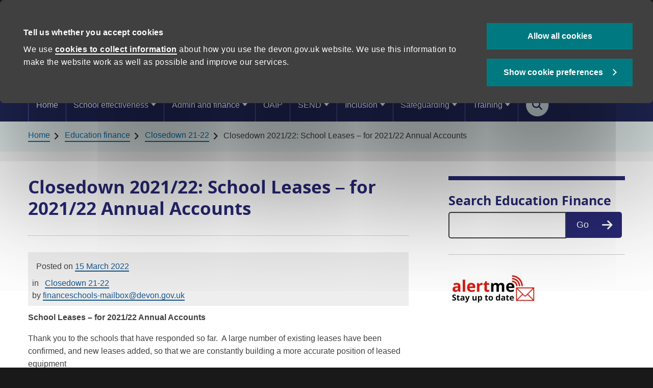

--- FILE ---
content_type: text/html; charset=UTF-8
request_url: https://www.devon.gov.uk/support-schools-settings/closedown-2021-22-school-leases-for-2021-22-annual-accounts/
body_size: 22530
content:
<!DOCTYPE html>
<html class="no-js" lang="en-GB" prefix="og: https://ogp.me/ns#">
<head>
    <meta charset="UTF-8">
    <meta http-equiv="X-UA-Compatible" content="ie=edge">
    <meta name="viewport" content="width=device-width, initial-scale=1.0" >
	        <script>
            window.dataLayer = window.dataLayer || [];
            dataLayer.push({'ServiceType': 'Children and young people’s futures'});
        </script>
		<!-- Google Tag Manager -->
		<script>
            (function(w,d,s,l,i){w[l]=w[l]||[];w[l].push({'gtm.start':
                    new Date().getTime(),event:'gtm.js'});var f=d.getElementsByTagName(s)[0],
                j=d.createElement(s),dl=l!='dataLayer'?'&l='+l:'';j.async=true;j.src=
                'https://www.googletagmanager.com/gtm.js?id='+i+dl;f.parentNode.insertBefore(j,f);
            })(window,document,'script','dataLayer','GTM-MVC64CR');</script>
		<!-- End Google Tag Manager -->
<!-- Search Engine Optimization by Rank Math PRO - https://rankmath.com/ -->
<title>Closedown 2021/22: School Leases – for 2021/22 Annual Accounts - Support for schools and settings</title>
<meta name="description" content="School Leases – for 2021/22 Annual Accounts"/>
<meta name="robots" content="follow, index, noimageindex, max-snippet:-1, max-video-preview:-1, max-image-preview:large"/>
<link rel="canonical" href="https://www.devon.gov.uk/support-schools-settings/closedown-2021-22-school-leases-for-2021-22-annual-accounts/" />
<meta property="og:locale" content="en_GB" />
<meta property="og:type" content="article" />
<meta property="og:title" content="Closedown 2021/22: School Leases – for 2021/22 Annual Accounts - Support for schools and settings" />
<meta property="og:description" content="School Leases – for 2021/22 Annual Accounts" />
<meta property="og:url" content="https://www.devon.gov.uk/support-schools-settings/closedown-2021-22-school-leases-for-2021-22-annual-accounts/" />
<meta property="og:site_name" content="Support for schools and settings" />
<meta property="article:tag" content="capital" />
<meta property="article:tag" content="School leases" />
<meta property="article:section" content="Closedown 21-22" />
<meta property="og:updated_time" content="2023-03-30T13:36:14+01:00" />
<meta property="og:image" content="https://www.devon.gov.uk/support-schools-settings/wp-content/uploads/sites/166/2022/08/SEND.png" />
<meta property="og:image:secure_url" content="https://www.devon.gov.uk/support-schools-settings/wp-content/uploads/sites/166/2022/08/SEND.png" />
<meta property="og:image:width" content="1200" />
<meta property="og:image:height" content="675" />
<meta property="og:image:alt" content="Devon County Council - Childrens Services" />
<meta property="og:image:type" content="image/png" />
<meta property="article:published_time" content="2022-03-15T12:15:48+00:00" />
<meta property="article:modified_time" content="2023-03-30T13:36:14+01:00" />
<meta name="twitter:card" content="summary_large_image" />
<meta name="twitter:title" content="Closedown 2021/22: School Leases – for 2021/22 Annual Accounts - Support for schools and settings" />
<meta name="twitter:description" content="School Leases – for 2021/22 Annual Accounts" />
<meta name="twitter:image" content="https://www.devon.gov.uk/support-schools-settings/wp-content/uploads/sites/166/2022/08/SEND.png" />
<meta name="twitter:label1" content="Written by" />
<meta name="twitter:data1" content="financeschools-mailbox@devon.gov.uk" />
<meta name="twitter:label2" content="Time to read" />
<meta name="twitter:data2" content="1 minute" />
<script type="application/ld+json" class="rank-math-schema-pro">{"@context":"https://schema.org","@graph":[{"@type":["GovernmentOrganization","Organization"],"@id":"https://www.devon.gov.uk/support-schools-settings/#organization","name":"Support for schools and settings","url":"https://www.devon.gov.uk/support-schools-settings-new","email":"martin.dainton@devon.gov.uk","logo":{"@type":"ImageObject","@id":"https://www.devon.gov.uk/support-schools-settings/#logo","url":"https://www.devon.gov.uk/support-schools-settings-new/wp-content/uploads/sites/166/2022/08/SEND.png","contentUrl":"https://www.devon.gov.uk/support-schools-settings-new/wp-content/uploads/sites/166/2022/08/SEND.png","caption":"Support for schools and settings","inLanguage":"en-GB","width":"1200","height":"675"}},{"@type":"WebSite","@id":"https://www.devon.gov.uk/support-schools-settings/#website","url":"https://www.devon.gov.uk/support-schools-settings","name":"Support for schools and settings","publisher":{"@id":"https://www.devon.gov.uk/support-schools-settings/#organization"},"inLanguage":"en-GB"},{"@type":"ImageObject","@id":"https://www.devon.gov.uk/support-schools-settings/wp-content/uploads/sites/166/2022/08/SEND.png","url":"https://www.devon.gov.uk/support-schools-settings/wp-content/uploads/sites/166/2022/08/SEND.png","width":"1200","height":"675","caption":"Devon County Council - Childrens Services","inLanguage":"en-GB"},{"@type":"WebPage","@id":"https://www.devon.gov.uk/support-schools-settings/closedown-2021-22-school-leases-for-2021-22-annual-accounts/#webpage","url":"https://www.devon.gov.uk/support-schools-settings/closedown-2021-22-school-leases-for-2021-22-annual-accounts/","name":"Closedown 2021/22: School Leases \u2013 for 2021/22 Annual Accounts - Support for schools and settings","datePublished":"2022-03-15T12:15:48+00:00","dateModified":"2023-03-30T13:36:14+01:00","isPartOf":{"@id":"https://www.devon.gov.uk/support-schools-settings/#website"},"primaryImageOfPage":{"@id":"https://www.devon.gov.uk/support-schools-settings/wp-content/uploads/sites/166/2022/08/SEND.png"},"inLanguage":"en-GB"},{"@type":"NewsArticle","headline":"Closedown 2021/22: School Leases \u2013 for 2021/22 Annual Accounts - Support for schools and settings","datePublished":"2022-03-15T12:15:48+00:00","dateModified":"2023-03-30T13:36:14+01:00","articleSection":"Closedown 21-22","publisher":{"@id":"https://www.devon.gov.uk/support-schools-settings/#organization"},"description":"School Leases \u2013 for 2021/22 Annual Accounts","name":"Closedown 2021/22: School Leases \u2013 for 2021/22 Annual Accounts - Support for schools and settings","@id":"https://www.devon.gov.uk/support-schools-settings/closedown-2021-22-school-leases-for-2021-22-annual-accounts/#richSnippet","isPartOf":{"@id":"https://www.devon.gov.uk/support-schools-settings/closedown-2021-22-school-leases-for-2021-22-annual-accounts/#webpage"},"image":{"@id":"https://www.devon.gov.uk/support-schools-settings/wp-content/uploads/sites/166/2022/08/SEND.png"},"inLanguage":"en-GB","mainEntityOfPage":{"@id":"https://www.devon.gov.uk/support-schools-settings/closedown-2021-22-school-leases-for-2021-22-annual-accounts/#webpage"}}]}</script>
<!-- /Rank Math WordPress SEO plugin -->

<link rel='dns-prefetch' href='//widgetlogic.org' />

<link rel="alternate" type="application/rss+xml" title="Support for schools and settings &raquo; Feed" href="https://www.devon.gov.uk/support-schools-settings/feed/" />
<link rel="alternate" type="application/rss+xml" title="Support for schools and settings &raquo; Comments Feed" href="https://www.devon.gov.uk/support-schools-settings/comments/feed/" />
<link rel="alternate" type="application/rss+xml" title="Support for schools and settings &raquo; Closedown 2021/22: School Leases – for 2021/22 Annual Accounts Comments Feed" href="https://www.devon.gov.uk/support-schools-settings/closedown-2021-22-school-leases-for-2021-22-annual-accounts/feed/" />
<link rel="alternate" title="oEmbed (JSON)" type="application/json+oembed" href="https://www.devon.gov.uk/support-schools-settings/wp-json/oembed/1.0/embed?url=https%3A%2F%2Fwww.devon.gov.uk%2Fsupport-schools-settings%2Fclosedown-2021-22-school-leases-for-2021-22-annual-accounts%2F" />
<link rel="alternate" title="oEmbed (XML)" type="text/xml+oembed" href="https://www.devon.gov.uk/support-schools-settings/wp-json/oembed/1.0/embed?url=https%3A%2F%2Fwww.devon.gov.uk%2Fsupport-schools-settings%2Fclosedown-2021-22-school-leases-for-2021-22-annual-accounts%2F&#038;format=xml" />
<style id='wp-img-auto-sizes-contain-inline-css'>
img:is([sizes=auto i],[sizes^="auto," i]){contain-intrinsic-size:3000px 1500px}
/*# sourceURL=wp-img-auto-sizes-contain-inline-css */
</style>
<link data-minify="1" rel='stylesheet' id='foundation-css' href='https://www.devon.gov.uk/support-schools-settings/wp-content/cache/min/166/support-schools-settings/wp-content/themes/dcc-parent-v4/framework/foundation/foundation.css?ver=1767954514' media='all' />
<link data-minify="1" rel='stylesheet' id='gel-css' href='https://www.devon.gov.uk/support-schools-settings/wp-content/cache/min/166/support-schools-settings/wp-content/themes/dcc-parent-v4/scss/gel.css?ver=1767954514' media='all' />
<link data-minify="1" rel='stylesheet' id='dcc-core-css' href='https://www.devon.gov.uk/support-schools-settings/wp-content/cache/min/166/support-schools-settings/wp-content/themes/education-and-families-v4/core-files/166/core-styles.css?ver=1767954514' media='all' />
<link data-minify="1" rel='stylesheet' id='parent_base_css-css' href='https://www.devon.gov.uk/support-schools-settings/wp-content/cache/min/166/support-schools-settings/wp-content/themes/dcc-parent-v4/style.css?ver=1767954514' media='all' />
<link rel='stylesheet' id='wp-block-library-css' href='https://www.devon.gov.uk/support-schools-settings/wp-includes/css/dist/block-library/style.min.css?ver=6.9' media='all' />
<style id='global-styles-inline-css'>
:root{--wp--preset--aspect-ratio--square: 1;--wp--preset--aspect-ratio--4-3: 4/3;--wp--preset--aspect-ratio--3-4: 3/4;--wp--preset--aspect-ratio--3-2: 3/2;--wp--preset--aspect-ratio--2-3: 2/3;--wp--preset--aspect-ratio--16-9: 16/9;--wp--preset--aspect-ratio--9-16: 9/16;--wp--preset--color--black: #404040;--wp--preset--color--cyan-bluish-gray: #abb8c3;--wp--preset--color--white: #ffffff;--wp--preset--color--pale-pink: #f78da7;--wp--preset--color--vivid-red: #cf2e2e;--wp--preset--color--luminous-vivid-orange: #ff6900;--wp--preset--color--luminous-vivid-amber: #fcb900;--wp--preset--color--light-green-cyan: #7bdcb5;--wp--preset--color--vivid-green-cyan: #00d084;--wp--preset--color--pale-cyan-blue: #8ed1fc;--wp--preset--color--vivid-cyan-blue: #0693e3;--wp--preset--color--vivid-purple: #9b51e0;--wp--preset--gradient--vivid-cyan-blue-to-vivid-purple: linear-gradient(135deg,rgb(6,147,227) 0%,rgb(155,81,224) 100%);--wp--preset--gradient--light-green-cyan-to-vivid-green-cyan: linear-gradient(135deg,rgb(122,220,180) 0%,rgb(0,208,130) 100%);--wp--preset--gradient--luminous-vivid-amber-to-luminous-vivid-orange: linear-gradient(135deg,rgb(252,185,0) 0%,rgb(255,105,0) 100%);--wp--preset--gradient--luminous-vivid-orange-to-vivid-red: linear-gradient(135deg,rgb(255,105,0) 0%,rgb(207,46,46) 100%);--wp--preset--gradient--very-light-gray-to-cyan-bluish-gray: linear-gradient(135deg,rgb(238,238,238) 0%,rgb(169,184,195) 100%);--wp--preset--gradient--cool-to-warm-spectrum: linear-gradient(135deg,rgb(74,234,220) 0%,rgb(151,120,209) 20%,rgb(207,42,186) 40%,rgb(238,44,130) 60%,rgb(251,105,98) 80%,rgb(254,248,76) 100%);--wp--preset--gradient--blush-light-purple: linear-gradient(135deg,rgb(255,206,236) 0%,rgb(152,150,240) 100%);--wp--preset--gradient--blush-bordeaux: linear-gradient(135deg,rgb(254,205,165) 0%,rgb(254,45,45) 50%,rgb(107,0,62) 100%);--wp--preset--gradient--luminous-dusk: linear-gradient(135deg,rgb(255,203,112) 0%,rgb(199,81,192) 50%,rgb(65,88,208) 100%);--wp--preset--gradient--pale-ocean: linear-gradient(135deg,rgb(255,245,203) 0%,rgb(182,227,212) 50%,rgb(51,167,181) 100%);--wp--preset--gradient--electric-grass: linear-gradient(135deg,rgb(202,248,128) 0%,rgb(113,206,126) 100%);--wp--preset--gradient--midnight: linear-gradient(135deg,rgb(2,3,129) 0%,rgb(40,116,252) 100%);--wp--preset--font-size--small: 13px;--wp--preset--font-size--medium: 20px;--wp--preset--font-size--large: 36px;--wp--preset--font-size--x-large: 42px;--wp--preset--font-family--helvetica-neue-arial: Helvetica Neue, Helvetica, Roboto, Arial, sans-serif;--wp--preset--font-family--opensans-arial: OpenSansRegular, Helvetica Neue, Helvetica, Roboto, Arial, sans-serif;--wp--preset--spacing--20: 0.44rem;--wp--preset--spacing--30: 0.67rem;--wp--preset--spacing--40: 1rem;--wp--preset--spacing--50: 1.5rem;--wp--preset--spacing--60: 2.25rem;--wp--preset--spacing--70: 3.38rem;--wp--preset--spacing--80: 5.06rem;--wp--preset--shadow--natural: 6px 6px 9px rgba(0, 0, 0, 0.2);--wp--preset--shadow--deep: 12px 12px 50px rgba(0, 0, 0, 0.4);--wp--preset--shadow--sharp: 6px 6px 0px rgba(0, 0, 0, 0.2);--wp--preset--shadow--outlined: 6px 6px 0px -3px rgb(255, 255, 255), 6px 6px rgb(0, 0, 0);--wp--preset--shadow--crisp: 6px 6px 0px rgb(0, 0, 0);}.wp-block-heading{--wp--preset--font-family--opensans-arial: OpenSansRegular, Helvetica Neue, Helvetica, Roboto, Arial, sans-serif;}:root { --wp--style--global--content-size: 1023px;--wp--style--global--wide-size: 1200px; }:where(body) { margin: 0; }.wp-site-blocks > .alignleft { float: left; margin-right: 2em; }.wp-site-blocks > .alignright { float: right; margin-left: 2em; }.wp-site-blocks > .aligncenter { justify-content: center; margin-left: auto; margin-right: auto; }:where(.is-layout-flex){gap: 0.5em;}:where(.is-layout-grid){gap: 0.5em;}.is-layout-flow > .alignleft{float: left;margin-inline-start: 0;margin-inline-end: 2em;}.is-layout-flow > .alignright{float: right;margin-inline-start: 2em;margin-inline-end: 0;}.is-layout-flow > .aligncenter{margin-left: auto !important;margin-right: auto !important;}.is-layout-constrained > .alignleft{float: left;margin-inline-start: 0;margin-inline-end: 2em;}.is-layout-constrained > .alignright{float: right;margin-inline-start: 2em;margin-inline-end: 0;}.is-layout-constrained > .aligncenter{margin-left: auto !important;margin-right: auto !important;}.is-layout-constrained > :where(:not(.alignleft):not(.alignright):not(.alignfull)){max-width: var(--wp--style--global--content-size);margin-left: auto !important;margin-right: auto !important;}.is-layout-constrained > .alignwide{max-width: var(--wp--style--global--wide-size);}body .is-layout-flex{display: flex;}.is-layout-flex{flex-wrap: wrap;align-items: center;}.is-layout-flex > :is(*, div){margin: 0;}body .is-layout-grid{display: grid;}.is-layout-grid > :is(*, div){margin: 0;}body{font-family: var(--wp--preset--font-family--helvetica-neue-arial);padding-top: 0px;padding-right: 0px;padding-bottom: 0px;padding-left: 0px;}h2{font-size: 1.75rem;;}h3{font-size: 1.375rem;;}h4{font-size: 1.1875rem;}h5{font-size: 1.0625rem;}h6{font-size: 1rem;}:root :where(.wp-element-button, .wp-block-button__link){background-color: #32373c;border-width: 0;color: #fff;font-family: inherit;font-size: inherit;font-style: inherit;font-weight: inherit;letter-spacing: inherit;line-height: inherit;padding-top: calc(0.667em + 2px);padding-right: calc(1.333em + 2px);padding-bottom: calc(0.667em + 2px);padding-left: calc(1.333em + 2px);text-decoration: none;text-transform: inherit;}.has-black-color{color: var(--wp--preset--color--black) !important;}.has-cyan-bluish-gray-color{color: var(--wp--preset--color--cyan-bluish-gray) !important;}.has-white-color{color: var(--wp--preset--color--white) !important;}.has-pale-pink-color{color: var(--wp--preset--color--pale-pink) !important;}.has-vivid-red-color{color: var(--wp--preset--color--vivid-red) !important;}.has-luminous-vivid-orange-color{color: var(--wp--preset--color--luminous-vivid-orange) !important;}.has-luminous-vivid-amber-color{color: var(--wp--preset--color--luminous-vivid-amber) !important;}.has-light-green-cyan-color{color: var(--wp--preset--color--light-green-cyan) !important;}.has-vivid-green-cyan-color{color: var(--wp--preset--color--vivid-green-cyan) !important;}.has-pale-cyan-blue-color{color: var(--wp--preset--color--pale-cyan-blue) !important;}.has-vivid-cyan-blue-color{color: var(--wp--preset--color--vivid-cyan-blue) !important;}.has-vivid-purple-color{color: var(--wp--preset--color--vivid-purple) !important;}.has-black-background-color{background-color: var(--wp--preset--color--black) !important;}.has-cyan-bluish-gray-background-color{background-color: var(--wp--preset--color--cyan-bluish-gray) !important;}.has-white-background-color{background-color: var(--wp--preset--color--white) !important;}.has-pale-pink-background-color{background-color: var(--wp--preset--color--pale-pink) !important;}.has-vivid-red-background-color{background-color: var(--wp--preset--color--vivid-red) !important;}.has-luminous-vivid-orange-background-color{background-color: var(--wp--preset--color--luminous-vivid-orange) !important;}.has-luminous-vivid-amber-background-color{background-color: var(--wp--preset--color--luminous-vivid-amber) !important;}.has-light-green-cyan-background-color{background-color: var(--wp--preset--color--light-green-cyan) !important;}.has-vivid-green-cyan-background-color{background-color: var(--wp--preset--color--vivid-green-cyan) !important;}.has-pale-cyan-blue-background-color{background-color: var(--wp--preset--color--pale-cyan-blue) !important;}.has-vivid-cyan-blue-background-color{background-color: var(--wp--preset--color--vivid-cyan-blue) !important;}.has-vivid-purple-background-color{background-color: var(--wp--preset--color--vivid-purple) !important;}.has-black-border-color{border-color: var(--wp--preset--color--black) !important;}.has-cyan-bluish-gray-border-color{border-color: var(--wp--preset--color--cyan-bluish-gray) !important;}.has-white-border-color{border-color: var(--wp--preset--color--white) !important;}.has-pale-pink-border-color{border-color: var(--wp--preset--color--pale-pink) !important;}.has-vivid-red-border-color{border-color: var(--wp--preset--color--vivid-red) !important;}.has-luminous-vivid-orange-border-color{border-color: var(--wp--preset--color--luminous-vivid-orange) !important;}.has-luminous-vivid-amber-border-color{border-color: var(--wp--preset--color--luminous-vivid-amber) !important;}.has-light-green-cyan-border-color{border-color: var(--wp--preset--color--light-green-cyan) !important;}.has-vivid-green-cyan-border-color{border-color: var(--wp--preset--color--vivid-green-cyan) !important;}.has-pale-cyan-blue-border-color{border-color: var(--wp--preset--color--pale-cyan-blue) !important;}.has-vivid-cyan-blue-border-color{border-color: var(--wp--preset--color--vivid-cyan-blue) !important;}.has-vivid-purple-border-color{border-color: var(--wp--preset--color--vivid-purple) !important;}.has-vivid-cyan-blue-to-vivid-purple-gradient-background{background: var(--wp--preset--gradient--vivid-cyan-blue-to-vivid-purple) !important;}.has-light-green-cyan-to-vivid-green-cyan-gradient-background{background: var(--wp--preset--gradient--light-green-cyan-to-vivid-green-cyan) !important;}.has-luminous-vivid-amber-to-luminous-vivid-orange-gradient-background{background: var(--wp--preset--gradient--luminous-vivid-amber-to-luminous-vivid-orange) !important;}.has-luminous-vivid-orange-to-vivid-red-gradient-background{background: var(--wp--preset--gradient--luminous-vivid-orange-to-vivid-red) !important;}.has-very-light-gray-to-cyan-bluish-gray-gradient-background{background: var(--wp--preset--gradient--very-light-gray-to-cyan-bluish-gray) !important;}.has-cool-to-warm-spectrum-gradient-background{background: var(--wp--preset--gradient--cool-to-warm-spectrum) !important;}.has-blush-light-purple-gradient-background{background: var(--wp--preset--gradient--blush-light-purple) !important;}.has-blush-bordeaux-gradient-background{background: var(--wp--preset--gradient--blush-bordeaux) !important;}.has-luminous-dusk-gradient-background{background: var(--wp--preset--gradient--luminous-dusk) !important;}.has-pale-ocean-gradient-background{background: var(--wp--preset--gradient--pale-ocean) !important;}.has-electric-grass-gradient-background{background: var(--wp--preset--gradient--electric-grass) !important;}.has-midnight-gradient-background{background: var(--wp--preset--gradient--midnight) !important;}.has-small-font-size{font-size: var(--wp--preset--font-size--small) !important;}.has-medium-font-size{font-size: var(--wp--preset--font-size--medium) !important;}.has-large-font-size{font-size: var(--wp--preset--font-size--large) !important;}.has-x-large-font-size{font-size: var(--wp--preset--font-size--x-large) !important;}.has-helvetica-neue-arial-font-family{font-family: var(--wp--preset--font-family--helvetica-neue-arial) !important;}.has-opensans-arial-font-family{font-family: var(--wp--preset--font-family--opensans-arial) !important;}.wp-block-heading.has-opensans-arial-font-family{font-family: var(--wp--preset--font-family--opensans-arial) !important;}
/*# sourceURL=global-styles-inline-css */
</style>

<link data-minify="1" rel='stylesheet' id='block-widget-css' href='https://www.devon.gov.uk/support-schools-settings/wp-content/cache/min/166/support-schools-settings/wp-content/plugins/widget-logic/block_widget/css/widget.css?ver=1768223201' media='all' />
<link rel='stylesheet' id='wp-components-css' href='https://www.devon.gov.uk/support-schools-settings/wp-includes/css/dist/components/style.min.css?ver=6.9' media='all' />
<link rel='stylesheet' id='wp-preferences-css' href='https://www.devon.gov.uk/support-schools-settings/wp-includes/css/dist/preferences/style.min.css?ver=6.9' media='all' />
<link rel='stylesheet' id='wp-block-editor-css' href='https://www.devon.gov.uk/support-schools-settings/wp-includes/css/dist/block-editor/style.min.css?ver=6.9' media='all' />
<link data-minify="1" rel='stylesheet' id='popup-maker-block-library-style-css' href='https://www.devon.gov.uk/support-schools-settings/wp-content/cache/min/166/support-schools-settings/wp-content/plugins/popup-maker/dist/packages/block-library-style.css?ver=1767954514' media='all' />
<link data-minify="1" rel='stylesheet' id='dccaccess-longdesc-style-css' href='https://www.devon.gov.uk/support-schools-settings/wp-content/cache/min/166/support-schools-settings/wp-content/plugins/dcc-accessibility/long-description/longdesc-style.css?ver=1767954514' media='all' />
<link data-minify="1" rel='stylesheet' id='fancybox-for-wp-css' href='https://www.devon.gov.uk/support-schools-settings/wp-content/cache/min/166/support-schools-settings/wp-content/plugins/fancybox-for-wordpress/assets/css/fancybox.css?ver=1767954514' media='all' />
<link data-minify="1" rel='stylesheet' id='dccdocs-style-css' href='https://www.devon.gov.uk/support-schools-settings/wp-content/cache/min/166/support-schools-settings/wp-content/plugins/dcc-documents/css/style.css?ver=1767954514' media='all' />
<link data-minify="1" rel='stylesheet' id='tablepress-default-css' href='https://www.devon.gov.uk/support-schools-settings/wp-content/cache/min/166/support-schools-settings/wp-content/plugins/tablepress/css/build/default.css?ver=1767954514' media='all' />
<link data-minify="1" rel='stylesheet' id='base_css-css' href='https://www.devon.gov.uk/support-schools-settings/wp-content/cache/min/166/support-schools-settings/wp-content/themes/education-and-families-v4/style.css?ver=1767954514' media='all' />
<link data-minify="1" rel='stylesheet' id='aos-css-css' href='https://www.devon.gov.uk/support-schools-settings/wp-content/cache/min/166/support-schools-settings/wp-content/themes/education-and-families-v4/js/aos-master/aos.css?ver=1767954514' media='all' />
<style id='rocket-lazyload-inline-css'>
.rll-youtube-player{position:relative;padding-bottom:56.23%;height:0;overflow:hidden;max-width:100%;}.rll-youtube-player:focus-within{outline: 2px solid currentColor;outline-offset: 5px;}.rll-youtube-player iframe{position:absolute;top:0;left:0;width:100%;height:100%;z-index:100;background:0 0}.rll-youtube-player img{bottom:0;display:block;left:0;margin:auto;max-width:100%;width:100%;position:absolute;right:0;top:0;border:none;height:auto;-webkit-transition:.4s all;-moz-transition:.4s all;transition:.4s all}.rll-youtube-player img:hover{-webkit-filter:brightness(75%)}.rll-youtube-player .play{height:100%;width:100%;left:0;top:0;position:absolute;background:url(https://www.devon.gov.uk/support-schools-settings/wp-content/plugins/wp-rocket/assets/img/youtube.png) no-repeat center;background-color: transparent !important;cursor:pointer;border:none;}.wp-embed-responsive .wp-has-aspect-ratio .rll-youtube-player{position:absolute;padding-bottom:0;width:100%;height:100%;top:0;bottom:0;left:0;right:0}
/*# sourceURL=rocket-lazyload-inline-css */
</style>
<script src="https://www.devon.gov.uk/support-schools-settings/wp-includes/js/jquery/jquery.min.js?ver=3.7.1" id="jquery-core-js"></script>
<script src="https://www.devon.gov.uk/support-schools-settings/wp-includes/js/jquery/jquery-migrate.min.js?ver=3.4.1" id="jquery-migrate-js"></script>
<script src="https://www.devon.gov.uk/support-schools-settings/wp-content/plugins/fancybox-for-wordpress/assets/js/purify.min.js?ver=1.3.4" id="purify-js"></script>
<script data-minify="1" src="https://www.devon.gov.uk/support-schools-settings/wp-content/cache/min/166/support-schools-settings/wp-content/plugins/fancybox-for-wordpress/assets/js/jquery.fancybox.js?ver=1767954514" id="fancybox-for-wp-js"></script>
<link rel="https://api.w.org/" href="https://www.devon.gov.uk/support-schools-settings/wp-json/" /><link rel="alternate" title="JSON" type="application/json" href="https://www.devon.gov.uk/support-schools-settings/wp-json/wp/v2/posts/5638" /><meta name="generator" content="WordPress 6.9" />
<link rel='shortlink' href='https://www.devon.gov.uk/support-schools-settings/?p=5638' />

<!-- Fancybox for WordPress v3.3.7 -->
<style type="text/css">
	.fancybox-slide--image .fancybox-content{background-color: #FFFFFF}div.fancybox-caption{display:none !important;}
	
	img.fancybox-image{border-width:10px;border-color:#FFFFFF;border-style:solid;}
	div.fancybox-bg{background-color:rgba(102,102,102,0.3);opacity:1 !important;}div.fancybox-content{border-color:#FFFFFF}
	div#fancybox-title{background-color:#FFFFFF}
	div.fancybox-content{background-color:#FFFFFF}
	div#fancybox-title-inside{color:#333333}
	
	
	
	div.fancybox-caption p.caption-title{display:inline-block}
	div.fancybox-caption p.caption-title{font-size:14px}
	div.fancybox-caption p.caption-title{color:#333333}
	div.fancybox-caption {color:#333333}div.fancybox-caption p.caption-title {background:#fff; width:auto;padding:10px 30px;}div.fancybox-content p.caption-title{color:#333333;margin: 0;padding: 5px 0;}
</style><script type="text/javascript">
	jQuery(function () {

		var mobileOnly = false;
		
		if (mobileOnly) {
			return;
		}

		jQuery.fn.getTitle = function () { // Copy the title of every IMG tag and add it to its parent A so that fancybox can show titles
			var arr = jQuery("a[data-fancybox]");jQuery.each(arr, function() {var title = jQuery(this).children("img").attr("title") || '';var figCaptionHtml = jQuery(this).next("figcaption").html() || '';var processedCaption = figCaptionHtml;if (figCaptionHtml.length && typeof DOMPurify === 'function') {processedCaption = DOMPurify.sanitize(figCaptionHtml, {USE_PROFILES: {html: true}});} else if (figCaptionHtml.length) {processedCaption = jQuery("<div>").text(figCaptionHtml).html();}var newTitle = title;if (processedCaption.length) {newTitle = title.length ? title + " " + processedCaption : processedCaption;}if (newTitle.length) {jQuery(this).attr("title", newTitle);}});		}

		// Supported file extensions

				var thumbnails = jQuery("a:has(img)").not(".nolightbox").not('.envira-gallery-link').not('.ngg-simplelightbox').filter(function () {
			return /\.(jpe?g|png|gif|mp4|webp|bmp|pdf)(\?[^/]*)*$/i.test(jQuery(this).attr('href'))
		});
		

		// Add data-type iframe for links that are not images or videos.
		var iframeLinks = jQuery('.fancyboxforwp').filter(function () {
			return !/\.(jpe?g|png|gif|mp4|webp|bmp|pdf)(\?[^/]*)*$/i.test(jQuery(this).attr('href'))
		}).filter(function () {
			return !/vimeo|youtube/i.test(jQuery(this).attr('href'))
		});
		iframeLinks.attr({"data-type": "iframe"}).getTitle();

				// Gallery All
		thumbnails.addClass("fancyboxforwp").attr("data-fancybox", "gallery").getTitle();
		iframeLinks.attr({"data-fancybox": "gallery"}).getTitle();

		// Gallery type NONE
		
		// Call fancybox and apply it on any link with a rel atribute that starts with "fancybox", with the options set on the admin panel
		jQuery("a.fancyboxforwp").fancyboxforwp({
			loop: false,
			smallBtn: false,
			zoomOpacity: "auto",
			animationEffect: "fade",
			animationDuration: 500,
			transitionEffect: "fade",
			transitionDuration: "300",
			overlayShow: true,
			overlayOpacity: "0.3",
			titleShow: true,
			titlePosition: "inside",
			keyboard: true,
			showCloseButton: false,
			arrows: true,
			clickContent:false,
			clickSlide: "close",
			mobile: {
				clickContent: function (current, event) {
					return current.type === "image" ? "toggleControls" : false;
				},
				clickSlide: function (current, event) {
					return current.type === "image" ? "close" : "close";
				},
			},
			wheel: false,
			toolbar: true,
			preventCaptionOverlap: true,
			onInit: function() { },			onDeactivate
	: function() { },		beforeClose: function() { },			afterShow: function(instance) { jQuery( ".fancybox-image" ).on("click", function( ){ ( instance.isScaledDown() ) ? instance.scaleToActual() : instance.scaleToFit() }) },				afterClose: function() { },					caption : function( instance, item ) {var title = "";if("undefined" != typeof jQuery(this).context ){var title = jQuery(this).context.title;} else { var title = ("undefined" != typeof jQuery(this).attr("title")) ? jQuery(this).attr("title") : false;}var caption = jQuery(this).data('caption') || '';if ( item.type === 'image' && title.length ) {caption = (caption.length ? caption + '<br />' : '') + '<p class="caption-title">'+jQuery("<div>").text(title).html()+'</p>' ;}if (typeof DOMPurify === "function" && caption.length) { return DOMPurify.sanitize(caption, {USE_PROFILES: {html: true}}); } else { return jQuery("<div>").text(caption).html(); }},
		afterLoad : function( instance, current ) {var captionContent = current.opts.caption || '';var sanitizedCaptionString = '';if (typeof DOMPurify === 'function' && captionContent.length) {sanitizedCaptionString = DOMPurify.sanitize(captionContent, {USE_PROFILES: {html: true}});} else if (captionContent.length) { sanitizedCaptionString = jQuery("<div>").text(captionContent).html();}if (sanitizedCaptionString.length) { current.$content.append(jQuery('<div class=\"fancybox-custom-caption inside-caption\" style=\" position: absolute;left:0;right:0;color:#000;margin:0 auto;bottom:0;text-align:center;background-color:#FFFFFF \"></div>').html(sanitizedCaptionString)); }},
			})
		;

			})
</script>
<!-- END Fancybox for WordPress -->
<meta name="silktide-cms" content="/hsLmAFnf/DAcvBOJj5bCdb8NbqQwhfXIeDEemPCinw1ONKBDWcfYLqeX+rr7oN2CVoIfzQA4+bUmrzfw0lyzzwzLCG1rdvTax39Sj4TumTA1c/2vlrhuVlQjzUFmaKi3MGlOEljNSYYdcdGe9BAdPIYQjyP6egShrS1kvdvj8jeVUQSWm+AvcwK3YHyIybxjJKfmDHVEFYE6lbOgEY7EA==" />

<!-- DCC Documents - ACF Dynamic CSS code -->
<style>.dcc-documents-widget .dcc-documents-widget-box {background-color:#ffffff;border-color:#282875;}.dcc-documents-widget .dcc-documents-widget-box2 {background-color:#ffffff;border-color:#282875;}.dcc-documents-widget .dcc-documents-widget-dropdown .dcc-documents-widget-is-submenu li a:hover {background-color:#e1e1ec;border-left-color:#282875;}</style>
<!-- DCC Documents - End ACF Dynamic CSS code -->

<!-- DCC Documents - ACF Extra CSS code -->
<style>.dcc-documents-cpt {
padding: 2rem 0;
}

.dcc-documents-widget .dcc-documents-widget-dropdown .dcc-documents-widget-is-submenu li a {
	display:flex !important;
}</style>
<!-- DCC Documents - End ACF Extra CSS code -->
<link rel="icon" href="https://www.devon.gov.uk/support-schools-settings/wp-content/uploads/sites/166/2022/08/cropped-cropped-favicon-194x1941-11-32x32.png" sizes="32x32" />
<link rel="icon" href="https://www.devon.gov.uk/support-schools-settings/wp-content/uploads/sites/166/2022/08/cropped-cropped-favicon-194x1941-11-192x192.png" sizes="192x192" />
<link rel="apple-touch-icon" href="https://www.devon.gov.uk/support-schools-settings/wp-content/uploads/sites/166/2022/08/cropped-cropped-favicon-194x1941-11-180x180.png" />
<meta name="msapplication-TileImage" content="https://www.devon.gov.uk/support-schools-settings/wp-content/uploads/sites/166/2022/08/cropped-cropped-favicon-194x1941-11-270x270.png" />
<script>function add_gel_call_to_body(){var $gelContainer=jQuery(".gel_top_container--outer");var $adminBar=jQuery("#wpadminbar");if($gelContainer.length){jQuery("body").addClass("gel_full");jQuery("html").addClass("siteWithGel")}if($adminBar.length){$gelContainer.addClass("admin_bar");jQuery("html").addClass("siteWithGelAndAdmin")}}</script><script>function add_hide_menu_search(){if(window.innerWidth>=1023){var c=document.getElementsByClassName("nav-search-inner")[0];c.style.display="none";}}</script><noscript><style id="rocket-lazyload-nojs-css">.rll-youtube-player, [data-lazy-src]{display:none !important;}</style></noscript><meta name="generator" content="WP Rocket 3.20.3" data-wpr-features="wpr_minify_js wpr_lazyload_images wpr_lazyload_iframes wpr_minify_css wpr_cdn wpr_preload_links wpr_desktop" /></head>
<body class="wp-singular post-template-default single single-post postid-5638 single-format-standard wp-embed-responsive wp-theme-dcc-parent-v4 wp-child-theme-education-and-families-v4">
<!-- Google Tag Manager (noscript) -->
				<noscript>
					<iframe src="https://www.googletagmanager.com/ns.html?id=GTM-MVC64CR"
				                  height="0" width="0" style="display:none;visibility:hidden">
					</iframe>
				</noscript>
				<!-- End Google Tag Manager (noscript) --><a href="#content" class="show-on-focus skip-to-content" title="Skip to content">Skip to content</a>	<div class="gel_top_container--outer" data-nosnippet>
		<div class="gel_top_container--inner">
			<nav aria-label="Global menu">
				<ul class="gel_top_topbar">
					<li class="topbar_svg">
						<a href="https://www.devon.gov.uk/">
							<!--[if gt IE 8]><!-->
							<svg id="dcc_logo" xmlns="http://www.w3.org/2000/svg" xmlns:xlink="http://www.w3.org/1999/xlink" viewBox="0 0 104.8 12.1" xml:space="preserve"><style>.style0{clip-path:url(#SVGID_2_);fill:#6FBC85}.style1{clip-path:url(#SVGID_2_);fill:#007A80}.style2{fill:#FFF}</style><title>Devon County Council</title><g><defs><rect x="0" y="0" width="141.7" height="19.8"></rect></defs><clipPath><use xlink:href="#SVGID_1_" overflow="visible"></use></clipPath><path d="M95 3c-2.6 1.5-2.4 4.1-2.3 5c3.4-4 8.4-4.3 8.4-4.3s-6.5 2.2-9.2 7.8 c-0.2 0.3 0.9 0.8 1 0.4c0.6-1.4 1.5-2.4 1.5-2.4c1.3 0.5 3.6 1.1 5.3-0.1c2.2-1.5 1.9-4.9 5-6.6C105.2 2.5 98.5 0.9 95 3" class="style0"></path><path d="M93.3 3.6c0 0 1.1-2.4 3.8-3.2c2.6-0.8 5.9-0.1 5.9-0.1l-0.8 1 c0 0-2.2-0.5-5.1 0.1C94.2 2.1 93.3 3.6 93.3 3.6" class="style1"></path></g><g><path d="M0 3h1.6c1.8 0 3.5 0.6 3.5 3s-1.6 3-3.5 3H0V3z M1.2 8.1h0.7c1 0 2-0.8 2-2.1c0-1.3-1-2.1-2-2.1H1.2V8.1z" class="style2"></path><path d="M9.7 8.8C9.3 9 8.8 9.2 8.2 9.2c-1.5 0-2.3-0.8-2.3-2.3c0-1.3 0.7-2.3 2.1-2.3c1.6 0 2.1 1.1 2.1 2.7H7 C7 7.9 7.5 8.3 8.2 8.3c0.6 0 1-0.2 1.5-0.4V8.8z M8.9 6.4c0-0.6-0.3-1-0.9-1c-0.6 0-1 0.4-1 1H8.9z" class="style2"></path><path d="M10.4 4.6h1.2l1.1 3.2h0l1.1-3.2H15l-1.6 4.4h-1.3L10.4 4.6z" class="style2"></path><path d="M17.8 4.5c1.3 0 2.3 0.9 2.3 2.4c0 1.3-0.9 2.3-2.3 2.3c-1.5 0-2.3-1-2.3-2.3C15.4 5.4 16.5 4.5 17.8 4.5z M17.8 8.3c0.9 0 1.1-0.8 1.1-1.5c0-0.7-0.4-1.3-1.1-1.3c-0.8 0-1.1 0.7-1.1 1.3C16.7 7.5 16.9 8.3 17.8 8.3z" class="style2"></path><path d="M21 4.6h1.1v0.6h0c0.4-0.5 0.9-0.7 1.5-0.7c1.1 0 1.5 0.7 1.5 1.7v2.8h-1.2V6.7c0-0.5 0-1.3-0.8-1.3 c-0.8 0-1 0.9-1 1.5v2.2H21V4.6z" class="style2"></path><path d="M33.2 9c-0.4 0.1-0.9 0.2-1.4 0.2c-2 0-3.3-1-3.3-3c0-2.1 1.3-3.2 3.3-3.2c0.4 0 0.9 0.1 1.4 0.3l-0.1 1 c-0.5-0.3-0.9-0.3-1.3-0.3c-1.2 0-2 0.9-2 2.2c0 1.2 0.8 2.2 2 2.2c0.5 0 1-0.1 1.3-0.3L33.2 9z" class="style2"></path><path d="M36 4.5c1.3 0 2.3 0.9 2.3 2.4c0 1.3-0.9 2.3-2.3 2.3c-1.5 0-2.3-1-2.3-2.3C33.7 5.4 34.7 4.5 36 4.5z M36 8.3c0.9 0 1.1-0.8 1.1-1.5c0-0.7-0.4-1.3-1.1-1.3c-0.8 0-1.1 0.7-1.1 1.3C34.9 7.5 35.1 8.3 36 8.3z" class="style2"></path><path d="M43.3 9.1h-1.1V8.4h0c-0.4 0.4-0.9 0.7-1.5 0.7c-1.1 0-1.5-0.7-1.5-1.7V4.6h1.2V7c0 0.5 0 1.3 0.8 1.3 c0.8 0 1-0.9 1-1.5V4.6h1.2V9.1z" class="style2"></path><path d="M44.5 4.6h1.1v0.6h0c0.4-0.5 0.9-0.7 1.5-0.7c1.1 0 1.5 0.7 1.5 1.7v2.8h-1.2V6.7c0-0.5 0-1.3-0.8-1.3 c-0.8 0-1 0.9-1 1.5v2.2h-1.2V4.6z" class="style2"></path><path d="M50.1 5.5h-0.9V4.6h0.9V3.7l1.2-0.4v1.3h1v0.8h-1v2.1c0 0.4 0.1 0.7 0.5 0.7c0.2 0 0.4 0 0.5-0.1l0 0.9 c-0.2 0.1-0.5 0.1-0.9 0.1c-0.9 0-1.4-0.6-1.4-1.4V5.5z" class="style2"></path><path d="M55 7.9L55 7.9l1.1-3.2h1.2L55.6 9c-0.4 1-0.6 2-1.8 2c-0.3 0-0.6 0-0.8-0.1L53 10c0.1 0.1 0.3 0.1 0.6 0.1 c0.5 0 0.8-0.3 0.8-0.8l-1.7-4.7h1.3L55 7.9z" class="style2"></path><path d="M64.8 9c-0.4 0.1-0.9 0.2-1.4 0.2c-2 0-3.3-1-3.3-3c0-2.1 1.3-3.2 3.3-3.2c0.4 0 0.9 0.1 1.4 0.3l-0.1 1 c-0.5-0.3-0.9-0.3-1.3-0.3c-1.2 0-2 0.9-2 2.2c0 1.2 0.8 2.2 2 2.2c0.5 0 1-0.1 1.3-0.3L64.8 9z" class="style2"></path><path d="M67.6 4.5C69 4.5 70 5.4 70 6.9c0 1.3-0.9 2.3-2.3 2.3c-1.5 0-2.3-1-2.3-2.3C65.3 5.4 66.3 4.5 67.6 4.5z M67.6 8.3c0.9 0 1.1-0.8 1.1-1.5c0-0.7-0.4-1.3-1.1-1.3c-0.8 0-1.1 0.7-1.1 1.3C66.5 7.5 66.8 8.3 67.6 8.3z" class="style2"></path><path d="M75 9.1h-1.1V8.4h0c-0.4 0.4-0.9 0.7-1.5 0.7c-1.1 0-1.5-0.7-1.5-1.7V4.6H72V7c0 0.5 0 1.3 0.8 1.3 c0.8 0 1-0.9 1-1.5V4.6H75V9.1z" class="style2"></path><path d="M76.1 4.6h1.1v0.6h0c0.4-0.5 0.9-0.7 1.5-0.7c1.1 0 1.5 0.7 1.5 1.7v2.8h-1.2V6.7c0-0.5 0-1.3-0.8-1.3 c-0.8 0-1 0.9-1 1.5v2.2h-1.2V4.6z" class="style2"></path><path d="M84.3 5.6c-0.2-0.1-0.4-0.2-0.8-0.2c-0.7 0-1.2 0.6-1.2 1.4c0 0.8 0.4 1.5 1.2 1.5c0.3 0 0.7-0.1 0.9-0.2 l0.1 1c-0.3 0.1-0.7 0.1-1.2 0.1c-1.5 0-2.2-1-2.2-2.3c0-1.3 0.8-2.3 2.2-2.3c0.5 0 0.8 0.1 1.1 0.1L84.3 5.6z" class="style2"></path><path d="M85.3 2.7h1.2v1.1h-1.2V2.7z M85.3 4.6h1.2v4.4h-1.2V4.6z" class="style2"></path><path d="M87.7 2.6h1.2v6.5h-1.2V2.6z" class="style2"></path></g>
							</svg>
							<!--<![endif]-->
							<!--[if lt IE 9]>
								<span class="png">
								<img src="https://www.devon.gov.uk/support-schools-settings/wp-content/themes/dcc-parent-v4/images/devoncc-logo-gel.png" alt="Devon County Council" />
							</span>
								<![endif]-->
						</a>
					</li>
					<li class="topbar_menu-toggle">
						<a href="#">
							<span>Menu</span>
						</a>
					</li>
				</ul>
				<ul class="gel_top__bottombar"><li class="gel_has-dropdown"><a id="gel-council-updates" href="#" >Council updates</a><ul class="gel_dropdown"><li>    
                                <a id="gel-devon-news" href="https://www.devon.gov.uk/news/" title="News from Devon County Council">Devon news</a>
                            </li><li>    
                                <a id="gel-devon-jobs" href="https://www.devonjobs.gov.uk/" >Devon jobs</a>
                            </li><li>    
                                <a id="gel-local-government-reorganisation-lgr" href="https://www.devon.gov.uk/devolution-and-lgr/" >Local government reorganisation (LGR)</a>
                            </li><li>    
                                <a id="gel-strategic-plan" href="https://www.devon.gov.uk/strategic-plan/" >Strategic plan</a>
                            </li></ul></li><li class="gel_has-dropdown"><a id="gel-council-services" href="#" >Council services</a><ul class="gel_dropdown"><li>    
                                <a id="gel-adult-social-care" href="https://www.devon.gov.uk/navigation/adult-social-care/" >Adult social care</a>
                            </li><li>    
                                <a id="gel-children-families-and-education" href="https://www.devon.gov.uk/navigation/children-families-education/" >Children, families and education</a>
                            </li><li>    
                                <a id="gel-community-and-living-2" href="https://www.devon.gov.uk/navigation/community-and-living/" >Community and living</a>
                            </li><li>    
                                <a id="gel-democracy-and-transparency-2" href="https://www.devon.gov.uk/navigation/democracy-and-transparency/" >Democracy and transparency</a>
                            </li><li>    
                                <a id="gel-economy-enterprise-and-skills" href="https://www.devon.gov.uk/navigation/economy-and-enterprise/" >Economy, enterprise and skills</a>
                            </li><li>    
                                <a id="gel-environment-and-landscape-2" href="https://www.devon.gov.uk/navigation/environment-and-landscape/" >Environment and landscape</a>
                            </li><li>    
                                <a id="gel-healthy-and-active-2" href="https://www.devon.gov.uk/navigation/healthy-and-active/" >Healthy and active</a>
                            </li><li>    
                                <a id="gel-inside-the-council-2" href="https://www.devon.gov.uk/navigation/inside-the-council/" >Inside the Council</a>
                            </li><li>    
                                <a id="gel-libraries-and-heritage-2" href="https://www.devon.gov.uk/navigation/libraries-and-heritage/" >Libraries and heritage</a>
                            </li><li>    
                                <a id="gel-planning-and-development-2" href="https://www.devon.gov.uk/navigation/planning-and-development/" >Planning and development</a>
                            </li><li>    
                                <a id="gel-roads-and-transport-2" href="https://www.devon.gov.uk/navigation/roads-and-transport/" >Roads and transport</a>
                            </li><li>    
                                <a id="gel-waste-and-recycling-2" href="https://www.devon.gov.uk/wasteandrecycling/" >Waste and recycling</a>
                            </li><li>    
                                <a id="gel-a-to-z" href="https://www.devon.gov.uk/atoz/a/" >A to Z</a>
                            </li></ul></li><li class="gel_has-dropdown"><a id="gel-help" href="https://www.devon.gov.uk/help/" >Help</a><ul class="gel_dropdown"><li>    
                                <a id="gel-accessibility-help" href="https://www.devon.gov.uk/accessibility/accessibility-help/" >Accessibility help</a>
                            </li><li>    
                                <a id="gel-contact-us" href="https://www.devon.gov.uk/help/contact-us/" >Contact us</a>
                            </li><li>    
                                <a id="gel-freedom-of-information" href="https://www.devon.gov.uk/accesstoinformation/" >Freedom of information</a>
                            </li><li>    
                                <a id="gel-visiting-county-hall" href="https://www.devon.gov.uk/help/visiting-county-hall/" >Visiting County Hall</a>
                            </li><li>    
                                <a id="gel-feedback" href="https://www.devon.gov.uk/haveyoursay/feedback-and-complaints/" >Feedback</a>
                            </li><li>    
                                <a id="gel-help-us-improve-services" href="https://forms.office.com/Pages/ResponsePage.aspx?id=gzehjWjLP0S7S5l_d_1b-13UeLX_hMVNsYwTVfrd2tNUREU0UFVOUllSUVgyOVE5RjlJWFlSQTZLWS4u" >Help us improve services</a>
                            </li></ul></li><li><search aria-label="Global search"><form action="https://www.devon.gov.uk/search/" method="get" class="bottombar__search"> <label class="screen-reader-text" for="search">Search all DCC services</label><input class="bottombar__search--input" name="q" placeholder="Search all DCC services" aria-label="Search field" id="search" type="search" /><button class="bottombar__search--submit" aria-label="Search field submit button" type="submit"><span class="fa fa-search" aria-hidden="true"></span></button></form></search></li></ul>
			</nav>
		</div>
	</div>
	<script>add_gel_call_to_body();</script>

	<header data-rocket-location-hash="55ae8d88e55b5bb654adf0ae7787e1a6" class="site-header" id="top">
	<div data-rocket-location-hash="eda1931c16dc70e7bba0b4871e722ae2" class="grid-container">
		<div data-rocket-location-hash="6ff1ecdbd8f79c8294274457225c91da" class="grid-x grid-margin-x">
			<div class="cell">
                <div class="logo"><div class="show-for-medium-only hide-for-print"><svg xmlns="http://www.w3.org/2000/svg" class="svg-container" viewBox="213.48 1.98 124.92 118.93"><title>Devon County Council - logo</title><path d="M292.2 2.7c0 0-13.9 9-19.2 22.9c-3.4 8.9-1.5 22.5-13 31.6c-11.5 9-28 7.7-28 7.7s4.4-9.8 6.8-14.9 c2.4-5.1 12.6-14 12.6-14s-19.3 10-24.3 28.5c-4.4 16.2-1 30.3-1 30.3l-2.9 6.7c0 0-2.4-7.2-1.7-16.2c0.7-9 2.6-16.2 2.6-16.2 s-14.5-25.9 5.9-50C248.8-3.2 292.2 2.7 292.2 2.7L292.2 2.7z" class="home-dcc3"></path><path d="M338.4 40.6c0 0-22.1 6-34.5 19.9c-8.3 9.3-12.2 24.1-29.1 28.7c-16.9 4.6-34.5-4.6-34.5-4.6 s3.8-7.2 13.2-14.9c8.4-6.9 19.8-12.3 19.8-12.3s-20.4 2.8-35.8 21.4c-16.4 19.7-17.7 37.9-17.7 37.9l-6.3 4.2c0 0 0.8-9 5.7-18.6 c6.2-12.3 10.3-17.5 10.3-17.5s-6.1-36.1 27.9-52.1c16.5-7.8 31.1-5.4 47.8 0.2C319.3 37.6 338.4 40.6 338.4 40.6L338.4 40.6z" class="home-dcc4"></path></svg></div><div class="show-for-large"><svg xmlns="http://www.w3.org/2000/svg" viewBox="0 0 340.2 123.1" class="svg-container" width="177" height="64"><title>Devon County Council - logo</title><path d="M3.4 72.1c3.5 0.5 7.4 0.6 12.2 0.6c10.1 0 18.1-2.6 23-7.5 c4.8-4.8 7.5-11.7 7.5-20.2c0-8.4-2.7-14.5-7.4-18.7c-4.5-4.2-11.4-6.4-21-6.4c-5.3 0-10.2 0.5-14.3 1.1V72.1L3.4 72.1z M10.2 26 c1.8-0.4 4.4-0.7 7.9-0.7c14.2 0 21.1 7.6 21 20c0 14-7.8 22.1-22.1 22c-2.6 0-5.1 0-6.8-0.3V26L10.2 26z" class="home-dcc0"></path><path d="M3.4 72.1c3.5 0.5 7.4 0.6 12.2 0.6 c10.1 0 18.1-2.6 23-7.5c4.8-4.8 7.5-11.7 7.5-20.2c0-8.4-2.7-14.5-7.4-18.7c-4.5-4.2-11.4-6.4-21-6.4c-5.3 0-10.2 0.5-14.3 1.1 V72.1L3.4 72.1z M10.2 26c1.8-0.4 4.4-0.7 7.9-0.7c14.2 0 21.1 7.6 21 20c0 14-7.8 22.1-22.1 22c-2.6 0-5.1 0-6.8-0.3V26L10.2 26z" class="home-dcc1"></path><path d="M84.9 54.9c0.2-0.8 0.2-1.9 0.2-3.3c0-6.9-3.2-17.6-15.3-17.6 c-10.9 0-17.6 8.9-17.6 20.2c0 11.1 6.9 18.8 18.3 18.8c5.9 0 10.1-1.3 12.5-2.4l-1.2-4.8c-2.5 1-5.5 1.8-10.3 1.8 c-6.8 0-12.5-3.8-12.7-12.9L84.9 54.9L84.9 54.9z M58.9 49.9c0.5-4.7 3.5-11 10.4-11c7.5 0 9.4 6.8 9.3 11H58.9L58.9 49.9z" class="home-dcc0"></path><path d="M84.9 54.9c0.2-0.8 0.2-1.9 0.2-3.3 c0-6.9-3.2-17.6-15.3-17.6c-10.9 0-17.6 8.9-17.6 20.2c0 11.1 6.9 18.8 18.3 18.8c5.9 0 10.1-1.3 12.5-2.4l-1.2-4.8 c-2.5 1-5.5 1.8-10.3 1.8c-6.8 0-12.5-3.8-12.7-12.9L84.9 54.9L84.9 54.9z M58.9 49.9c0.5-4.7 3.5-11 10.4-11c7.5 0 9.4 6.8 9.3 11 H58.9L58.9 49.9z" class="home-dcc1"></path><path d="M88.7 35l14.2 37.3h6.5L124 35h-7.1 l-7.2 20.9c-1.2 3.5-2.3 6.5-3.2 9.6h-0.2c-0.8-3.1-1.8-6.2-3-9.6L96 35H88.7L88.7 35z" class="home-dcc2"></path><path d="M144.8 73.1c8.9 0 18.5-6 18.5-19.9c0-11.3-7.2-19.1-17.9-19.1 c-10.2 0-18.5 7.3-18.5 19.8C126.8 65.7 134.7 73.1 144.8 73.1L144.8 73.1L144.8 73.1z M144.8 68c-6.5 0-11.2-6.2-11.2-14.3 c0-7.1 3.5-14.5 11.4-14.5c8 0 11.2 7.9 11.2 14.2C156.2 61.9 151.4 68 144.8 68L144.8 68L144.8 68z" class="home-dcc0"></path><path d="M144.8 73.1c8.9 0 18.5-6 18.5-19.9 c0-11.3-7.2-19.1-17.9-19.1c-10.2 0-18.5 7.3-18.5 19.8C126.8 65.7 134.7 73.1 144.8 73.1L144.8 73.1L144.8 73.1z M144.8 68 c-6.5 0-11.2-6.2-11.2-14.3c0-7.1 3.5-14.5 11.4-14.5c8 0 11.2 7.9 11.2 14.2C156.2 61.9 151.4 68 144.8 68L144.8 68L144.8 68z" class="home-dcc1"></path><path d="M171.8 72.3h6.8V49.8 c0-1.1 0.2-2.3 0.5-3.2c1.2-3.8 4.7-6.9 9.1-6.9c6.4 0 8.6 5.1 8.6 11.1v21.5h6.8V50c0-12.8-8-15.9-13.2-15.9 c-6.2 0-10.5 3.5-12.3 6.9h-0.2l-0.4-6.1h-6c0.2 3.1 0.3 6.2 0.3 10.1V72.3L171.8 72.3z" class="home-dcc2"></path><path d="M17.9 102.5c-1.1 0.5-2.9 0.9-4.6 0.9 c-5.2 0-8.3-3.4-8.3-8.7c0-5.7 3.4-8.9 8.5-8.9c1.8 0 3.3 0.4 4.3 0.9l0.7-2.3c-0.7-0.4-2.5-1-5.1-1C6.6 83.4 2.1 88 2.1 94.8 c0 7.1 4.6 11 10.7 11c2.6 0 4.7-0.5 5.7-1L17.9 102.5L17.9 102.5z" class="home-dcc2"></path><path d="M27.8 105.8c3.7 0 7.7-2.5 7.7-8.3c0-4.7-3-8-7.5-8 c-4.3 0-7.7 3.1-7.7 8.3C20.3 102.7 23.6 105.8 27.8 105.8L27.8 105.8L27.8 105.8z M27.8 103.6c-2.7 0-4.7-2.6-4.7-6 c0-3 1.4-6 4.8-6c3.3 0 4.7 3.3 4.7 5.9C32.6 101.1 30.6 103.6 27.8 103.6L27.8 103.6L27.8 103.6z" class="home-dcc0"></path><path d="M27.8 105.8c3.7 0 7.7-2.5 7.7-8.3 c0-4.7-3-8-7.5-8c-4.3 0-7.7 3.1-7.7 8.3C20.3 102.7 23.6 105.8 27.8 105.8L27.8 105.8L27.8 105.8z M27.8 103.6 c-2.7 0-4.7-2.6-4.7-6c0-3 1.4-6 4.8-6c3.3 0 4.7 3.3 4.7 5.9C32.6 101.1 30.6 103.6 27.8 103.6L27.8 103.6L27.8 103.6z" class="home-dcc1"></path><path d="M52.1 89.9h-2.8v9.5 c0 0.5-0.1 1.1-0.3 1.4c-0.5 1.3-1.8 2.6-3.7 2.6c-2.5 0-3.5-2-3.5-5v-8.6H39v9.1c0 5.4 2.9 6.8 5.4 6.8c2.8 0 4.4-1.6 5.1-2.9h0.1 l0.2 2.5h2.5c-0.1-1.2-0.1-2.6-0.1-4.2V89.9L52.1 89.9z" class="home-dcc2"></path><path d="M56.8 105.4h2.8V96c0-0.4 0.1-1 0.2-1.3 c0.5-1.6 2-2.9 3.8-2.9c2.7 0 3.6 2.1 3.6 4.6v9H70v-9.3c0-5.3-3.3-6.6-5.5-6.6c-2.6 0-4.4 1.4-5.1 2.9h-0.1l-0.2-2.5h-2.5 c0.1 1.3 0.1 2.6 0.1 4.2V105.4L56.8 105.4z" class="home-dcc2"></path><path d="M75.1 87v2.9h-2.4V92h2.4v8.5 c0 1.8 0.3 3.2 1.1 4.1c0.7 0.7 1.7 1.2 3.1 1.2c1.1 0 2-0.2 2.5-0.4l-0.1-2.2c-0.4 0.1-0.9 0.2-1.6 0.2c-1.6 0-2.1-1.1-2.1-3V92h4 v-2.2h-4v-3.7L75.1 87L75.1 87z" class="home-dcc2"></path><path d="M83.3 89.9l5.7 14.4 c0.2 0.3 0.2 0.5 0.2 0.7c0 0.2-0.1 0.4-0.2 0.7c-0.7 1.4-1.6 2.5-2.4 3.1c-0.8 0.7-1.8 1.2-2.5 1.4l0.7 2.4 c0.7-0.1 2.1-0.6 3.5-1.8c1.9-1.7 3.3-4.4 5.3-9.8l4.2-11.1h-3L91.9 99c-0.4 1.1-0.7 2.3-1 3.2h-0.1c-0.3-0.9-0.6-2.2-1-3.2 l-3.4-9.2H83.3L83.3 89.9z" class="home-dcc2"></path><path d="M122 102.5c-1.1 0.5-2.9 0.9-4.6 0.9 c-5.2 0-8.3-3.4-8.3-8.7c0-5.7 3.4-8.9 8.4-8.9c1.8 0 3.3 0.4 4.3 0.9l0.7-2.3c-0.7-0.4-2.5-1-5.1-1c-6.7 0-11.3 4.6-11.3 11.4 c0 7.1 4.6 11 10.7 11c2.6 0 4.7-0.5 5.7-1L122 102.5L122 102.5z" class="home-dcc2"></path><path d="M131.9 105.8c3.7 0 7.7-2.5 7.7-8.3c0-4.7-3-8-7.5-8 c-4.3 0-7.7 3.1-7.7 8.3C124.4 102.7 127.7 105.8 131.9 105.8L131.9 105.8L131.9 105.8z M131.9 103.6c-2.7 0-4.7-2.6-4.7-6 c0-3 1.4-6 4.8-6c3.3 0 4.7 3.3 4.7 5.9C136.7 101.1 134.6 103.6 131.9 103.6L131.9 103.6L131.9 103.6z" class="home-dcc0"></path><path d="M131.9 105.8c3.7 0 7.7-2.5 7.7-8.3 c0-4.7-3-8-7.5-8c-4.3 0-7.7 3.1-7.7 8.3C124.4 102.7 127.7 105.8 131.9 105.8L131.9 105.8L131.9 105.8z M131.9 103.6 c-2.7 0-4.7-2.6-4.7-6c0-3 1.4-6 4.8-6c3.3 0 4.7 3.3 4.7 5.9C136.7 101.1 134.6 103.6 131.9 103.6L131.9 103.6L131.9 103.6z" class="home-dcc1"></path><path d="M156.2 89.9h-2.8v9.5 c0 0.5-0.1 1.1-0.3 1.4c-0.5 1.3-1.8 2.6-3.7 2.6c-2.5 0-3.5-2-3.5-5v-8.6h-2.8v9.1c0 5.4 2.9 6.8 5.4 6.8c2.8 0 4.4-1.6 5.1-2.9 h0.1l0.2 2.5h2.5c-0.1-1.2-0.1-2.6-0.1-4.2V89.9L156.2 89.9z" class="home-dcc2"></path><path d="M160.8 105.4h2.8V96 c0-0.4 0.1-1 0.2-1.3c0.5-1.6 2-2.9 3.8-2.9c2.7 0 3.6 2.1 3.6 4.6v9h2.8v-9.3c0-5.3-3.3-6.6-5.5-6.6c-2.6 0-4.4 1.4-5.1 2.9h-0.1 l-0.2-2.5h-2.5c0.1 1.3 0.1 2.6 0.1 4.2V105.4L160.8 105.4z" class="home-dcc2"></path><path d="M189.3 102.7c-0.8 0.4-1.9 0.7-3.5 0.7 c-3.1 0-5.4-2.2-5.4-5.8c0-3.2 1.9-5.9 5.5-5.9c1.5 0 2.6 0.4 3.3 0.7l0.6-2.2c-0.8-0.4-2.2-0.8-3.9-0.8c-5.1 0-8.4 3.5-8.4 8.3 c0 4.8 3.1 8 7.7 8c2.1 0 3.7-0.5 4.5-0.9L189.3 102.7L189.3 102.7z" class="home-dcc2"></path><path d="M195.9 105.4V89.9h-2.8v15.6H195.9L195.9 105.4z M194.4 87 c1.1 0 1.8-0.8 1.8-1.8c0-1-0.7-1.8-1.8-1.8c-1.1 0-1.8 0.8-1.8 1.8C192.6 86.2 193.3 87 194.4 87L194.4 87L194.4 87z" class="home-dcc0"></path><path d="M195.9 105.4V89.9h-2.8v15.6H195.9 L195.9 105.4z M194.4 87c1.1 0 1.8-0.8 1.8-1.8c0-1-0.7-1.8-1.8-1.8c-1.1 0-1.8 0.8-1.8 1.8C192.6 86.2 193.3 87 194.4 87L194.4 87 L194.4 87z" class="home-dcc1"></path><polygon points="200.6,105.4 203.4,105.4 203.4,82.6 200.6,82.6 200.6,105.4" class="home-dcc2"></polygon><path d="M292.2 2.7c0 0-13.9 9-19.2 22.9c-3.4 8.9-1.5 22.5-13 31.6c-11.5 9-28 7.7-28 7.7s4.4-9.8 6.8-14.9 c2.4-5.1 12.6-14 12.6-14s-19.3 10-24.3 28.5c-4.4 16.2-1 30.3-1 30.3l-2.9 6.7c0 0-2.4-7.2-1.7-16.2c0.7-9 2.6-16.2 2.6-16.2 s-14.5-25.9 5.9-50C248.8-3.2 292.2 2.7 292.2 2.7L292.2 2.7z" class="home-dcc3"></path><path d="M338.4 40.6c0 0-22.1 6-34.5 19.9c-8.3 9.3-12.2 24.1-29.1 28.7c-16.9 4.6-34.5-4.6-34.5-4.6 s3.8-7.2 13.2-14.9c8.4-6.9 19.8-12.3 19.8-12.3s-20.4 2.8-35.8 21.4c-16.4 19.7-17.7 37.9-17.7 37.9l-6.3 4.2c0 0 0.8-9 5.7-18.6 c6.2-12.3 10.3-17.5 10.3-17.5s-6.1-36.1 27.9-52.1c16.5-7.8 31.1-5.4 47.8 0.2C319.3 37.6 338.4 40.6 338.4 40.6L338.4 40.6z" class="home-dcc4"></path></svg></div></div>
				<div class="title">
										<p class="siteheading"><a href="https://www.devon.gov.uk/support-schools-settings/">Support for schools and settings						<span class="sitesubheading">Making a child friendly Devon</span></a>
					</p>				</div>
				<!-- beta banner -->
							</div>
		</div>
	</div>
</header>
<nav id="nav" class="">
	<div data-rocket-location-hash="785dbf71367dc056c526547d4023cd17" class="grid-container">
		<div data-rocket-location-hash="bcdb003f40f928ef297c2e512e7c62e6" class="grid-x grid-margin-x">
			<div class="cell">
								<ul class="toggle-area" data-hide-for="medium">
					<li>
						<button type="button" class="menu-icon">Main menu</button>
					</li>
				</ul>
                                <div id="menu-container">
					<div class="menu-container"><ul id="menu-main-menu" class="navigation"><li id="menu-item-14190" class="menu-item menu-item-type-post_type menu-item-object-page menu-item-home menu-item-14190"><a  href="https://www.devon.gov.uk/support-schools-settings/">Home</a></li>
<li id="menu-item-14174" class="ultra col4 menu-item menu-item-type-post_type menu-item-object-page menu-item-has-children menu-item-14174"><a aria-haspopup="true" aria-expanded="false"   href="https://www.devon.gov.uk/support-schools-settings/school-effectiveness/">School effectiveness</a>
<ul class="sub-menu">
	<li id="menu-item-14175" class="ultra-title menu-item menu-item-type-post_type menu-item-object-page menu-item-14175"><a  href="https://www.devon.gov.uk/support-schools-settings/school-effectiveness/"><span class="title-outer"><span class="title">School effectiveness</span><span class="sub"> </span></span></a></li>
	<li id="menu-item-14117" class="menu-item menu-item-type-post_type menu-item-object-page menu-item-has-children menu-item-14117"><a aria-haspopup="true" aria-expanded="false"   href="https://www.devon.gov.uk/support-schools-settings/school-effectiveness/leadership/"><span class="title-outer"><span class="title">Leadership</span><span class="sub"> </span></span></a>
	<ul class="sub-menu">
		<li id="menu-item-15512" class="menu-item menu-item-type-post_type menu-item-object-page menu-item-15512"><a  href="https://www.devon.gov.uk/support-schools-settings/school-effectiveness/leadership/school-leadership-support/">School Leadership and Effectiveness team</a></li>
		<li id="menu-item-14173" class="menu-item menu-item-type-post_type menu-item-object-page menu-item-14173"><a  href="https://www.devon.gov.uk/support-schools-settings/send/send-strategic-support/">SEND leadership and strategic support</a></li>
		<li id="menu-item-14129" class="menu-item menu-item-type-post_type menu-item-object-page menu-item-14129"><a  href="https://www.devon.gov.uk/support-schools-settings/school-effectiveness/leadership/headship-recruitment-and-support/">Headship recruitment and support</a></li>
		<li id="menu-item-14156" class="menu-item menu-item-type-post_type menu-item-object-page menu-item-14156"><a  href="https://www.devon.gov.uk/support-schools-settings/school-effectiveness/leadership/mediation/">Mediation</a></li>
		<li id="menu-item-14130" class="menu-item menu-item-type-post_type menu-item-object-page menu-item-14130"><a  href="https://www.devon.gov.uk/support-schools-settings/school-effectiveness/leadership/fast-15/">FAST 15 – Short updates for school leaders</a></li>
		<li id="menu-item-14146" class="menu-item menu-item-type-post_type menu-item-object-page menu-item-14146"><a  href="https://www.devon.gov.uk/support-schools-settings/school-effectiveness/leadership/ofsted-inspection-framework/">Ofsted Inspection Framework</a></li>
		<li id="menu-item-14759" class="menu-item menu-item-type-post_type menu-item-object-page menu-item-14759"><a  href="https://www.devon.gov.uk/support-schools-settings/school-effectiveness/leadership/curriculum-review/">Curriculum review</a></li>
		<li id="menu-item-14758" class="menu-item menu-item-type-post_type menu-item-object-page menu-item-14758"><a  href="https://www.devon.gov.uk/support-schools-settings/school-effectiveness/leadership/pupil-premium-review/">Pupil premium review</a></li>
		<li id="menu-item-14760" class="menu-item menu-item-type-post_type menu-item-object-page menu-item-14760"><a  href="https://www.devon.gov.uk/support-schools-settings/school-effectiveness/leadership/professional-development-programmes/">Professional development programmes</a></li>
	</ul>
</li>
	<li id="menu-item-14128" class="menu-item menu-item-type-post_type menu-item-object-page menu-item-has-children menu-item-14128"><a aria-haspopup="true" aria-expanded="false"   href="https://www.devon.gov.uk/support-schools-settings/school-effectiveness/teaching-and-learning/"><span class="title-outer"><span class="title">Teaching and learning</span><span class="sub"> </span></span></a>
	<ul class="sub-menu">
		<li id="menu-item-14376" class="menu-item menu-item-type-post_type menu-item-object-page menu-item-14376"><a  href="https://www.devon.gov.uk/support-schools-settings/school-effectiveness/teaching-and-learning/early-years/">Early Years Consultancy</a></li>
		<li id="menu-item-14457" class="menu-item menu-item-type-post_type menu-item-object-page menu-item-14457"><a  href="https://www.devon.gov.uk/support-schools-settings/school-effectiveness/teaching-and-learning/curriculum/">Curriculum</a></li>
		<li id="menu-item-14193" class="menu-item menu-item-type-post_type menu-item-object-page menu-item-14193"><a  href="https://www.devon.gov.uk/support-schools-settings/school-effectiveness/teaching-and-learning/outdoor-education/">Outdoor education</a></li>
		<li id="menu-item-14194" class="menu-item menu-item-type-post_type menu-item-object-page menu-item-14194"><a  href="https://www.devon.gov.uk/support-schools-settings/school-effectiveness/teaching-and-learning/dartmoor-centres/">The Dartmoor Centres</a></li>
		<li id="menu-item-14195" class="menu-item menu-item-type-post_type menu-item-object-page menu-item-14195"><a  href="https://www.devon.gov.uk/support-schools-settings/school-effectiveness/teaching-and-learning/school-library-service/">School Library Service</a></li>
		<li id="menu-item-30109" class="menu-item menu-item-type-post_type menu-item-object-page menu-item-30109"><a  href="https://www.devon.gov.uk/support-schools-settings/school-effectiveness/teaching-and-learning/sustainable-schools/">Sustainable schools</a></li>
	</ul>
</li>
	<li id="menu-item-14118" class="menu-item menu-item-type-post_type menu-item-object-page menu-item-has-children menu-item-14118"><a aria-haspopup="true" aria-expanded="false"   href="https://www.devon.gov.uk/support-schools-settings/school-effectiveness/governance/"><span class="title-outer"><span class="title">Governance</span><span class="sub"> </span></span></a>
	<ul class="sub-menu">
		<li id="menu-item-14133" class="menu-item menu-item-type-post_type menu-item-object-page menu-item-14133"><a  href="https://www.devon.gov.uk/support-schools-settings/school-effectiveness/governance/annual-cycle-of-business/">Annual cycle of business</a></li>
		<li id="menu-item-14135" class="menu-item menu-item-type-post_type menu-item-object-page menu-item-14135"><a  href="https://www.devon.gov.uk/support-schools-settings/school-effectiveness/governance/election-of-chair-and-vice-chair/">Election of chair and vice chair</a></li>
		<li id="menu-item-14134" class="menu-item menu-item-type-post_type menu-item-object-page menu-item-14134"><a  href="https://www.devon.gov.uk/support-schools-settings/school-effectiveness/governance/federation-academisation-and-partnership-working/">Federation, academisation and partnership working</a></li>
		<li id="menu-item-14155" class="menu-item menu-item-type-post_type menu-item-object-page menu-item-14155"><a  href="https://www.devon.gov.uk/support-schools-settings/school-effectiveness/governance/governance-and-website-reviews/">Governance and website reviews</a></li>
		<li id="menu-item-14137" class="menu-item menu-item-type-post_type menu-item-object-page menu-item-14137"><a  href="https://www.devon.gov.uk/support-schools-settings/school-effectiveness/governance/headteacher-induction-and-appraisal/">Headteacher induction and appraisal</a></li>
		<li id="menu-item-14779" class="menu-item menu-item-type-post_type menu-item-object-page menu-item-14779"><a  href="https://www.devon.gov.uk/support-schools-settings/school-effectiveness/governance/governance-team/">Meet the team and contact information</a></li>
		<li id="menu-item-14136" class="menu-item menu-item-type-post_type menu-item-object-page menu-item-14136"><a  href="https://www.devon.gov.uk/support-schools-settings/school-effectiveness/leadership/headship-recruitment-and-support/recruiting-a-new-headteacher/">Recruiting a new headteacher</a></li>
		<li id="menu-item-14142" class="menu-item menu-item-type-post_type menu-item-object-page menu-item-14142"><a  href="https://www.devon.gov.uk/support-schools-settings/school-effectiveness/governance/recruiting-governors-trustees-and-clerks/">Recruiting governors, trustees and clerks</a></li>
		<li id="menu-item-14141" class="menu-item menu-item-type-post_type menu-item-object-page menu-item-14141"><a  href="https://www.devon.gov.uk/support-schools-settings/school-effectiveness/governance/reconstitution/">Reconstitution</a></li>
		<li id="menu-item-14131" class="menu-item menu-item-type-post_type menu-item-object-page menu-item-14131"><a  href="https://www.devon.gov.uk/support-schools-settings/school-effectiveness/governance/roles-and-responsibilities/">Roles and responsibilities – governors and trustees</a></li>
	</ul>
</li>
	<li id="menu-item-15062" class="menu-item menu-item-type-post_type menu-item-object-page menu-item-has-children menu-item-15062"><a aria-haspopup="true" aria-expanded="false"   href="https://www.devon.gov.uk/support-schools-settings/school-effectiveness/data-assessment/"><span class="title-outer"><span class="title">Data and assessment</span><span class="sub"> </span></span></a>
	<ul class="sub-menu">
		<li id="menu-item-14144" class="menu-item menu-item-type-post_type menu-item-object-page menu-item-14144"><a  href="https://www.devon.gov.uk/support-schools-settings/school-effectiveness/data-assessment/data-and-assessment-support/">Data and assessment support</a></li>
		<li id="menu-item-14168" class="menu-item menu-item-type-post_type menu-item-object-page menu-item-14168"><a  href="https://www.devon.gov.uk/support-schools-settings/school-effectiveness/data-assessment/data-resources/">Data resources</a></li>
		<li id="menu-item-14169" class="menu-item menu-item-type-post_type menu-item-object-page menu-item-14169"><a  href="https://www.devon.gov.uk/support-schools-settings/school-effectiveness/data-assessment/latest-guidance-and-updates/">Latest updates</a></li>
		<li id="menu-item-14171" class="menu-item menu-item-type-post_type menu-item-object-page menu-item-14171"><a  href="https://www.devon.gov.uk/support-schools-settings/school-effectiveness/data-assessment/primary-guidance/">Primary guidance</a></li>
		<li id="menu-item-14170" class="menu-item menu-item-type-post_type menu-item-object-page menu-item-14170"><a  href="https://www.devon.gov.uk/support-schools-settings/school-effectiveness/data-assessment/secondary-guidance/">Secondary guidance</a></li>
		<li id="menu-item-18740" class="menu-item menu-item-type-post_type menu-item-object-page menu-item-18740"><a  href="https://www.devon.gov.uk/support-schools-settings/school-effectiveness/data-assessment/perspective-lite/">Perspective Lite</a></li>
	</ul>
</li>
</ul>
</li>
<li id="menu-item-14108" class="mega mega3col menu-item menu-item-type-post_type menu-item-object-page menu-item-has-children menu-item-14108"><a aria-haspopup="true" aria-expanded="false"   href="https://www.devon.gov.uk/support-schools-settings/administration-and-finance/">Admin and finance</a>
<ul class="sub-menu">
	<li id="menu-item-14163" class="mega-title menu-item menu-item-type-post_type menu-item-object-page menu-item-has-children menu-item-14163"><a aria-haspopup="true" aria-expanded="false"   href="https://www.devon.gov.uk/support-schools-settings/administration-and-finance/"><span class="title-outer"><span class="title">Administration and finance</span><span class="sub"> </span></span></a>
	<ul class="sub-menu">
		<li id="menu-item-14176" class="menu-item menu-item-type-post_type menu-item-object-page menu-item-14176"><a  href="https://www.devon.gov.uk/support-schools-settings/administration-and-finance/administration/">Administration</a></li>
		<li id="menu-item-14152" class="menu-item menu-item-type-post_type menu-item-object-page menu-item-14152"><a  href="https://www.devon.gov.uk/support-schools-settings/administration-and-finance/finance/">Finance</a></li>
		<li id="menu-item-14153" class="menu-item menu-item-type-post_type menu-item-object-page menu-item-14153"><a  href="https://www.devon.gov.uk/support-schools-settings/administration-and-finance/personnelandpayroll/">Human Resources</a></li>
		<li id="menu-item-14151" class="menu-item menu-item-type-post_type menu-item-object-page menu-item-14151"><a  href="https://www.devon.gov.uk/support-schools-settings/administration-and-finance/education-systems/">Education systems</a></li>
		<li id="menu-item-14154" class="menu-item menu-item-type-post_type menu-item-object-page menu-item-14154"><a  href="https://www.devon.gov.uk/support-schools-settings/administration-and-finance/admissionsandtransport/">Admissions and transport</a></li>
		<li id="menu-item-14186" class="menu-item menu-item-type-post_type menu-item-object-page menu-item-14186"><a  href="https://www.devon.gov.uk/support-schools-settings/administration-and-finance/finance/school-support-services/">School support services</a></li>
	</ul>
</li>
</ul>
</li>
<li id="menu-item-26020" class="menu-item menu-item-type-post_type menu-item-object-page menu-item-26020"><a  href="https://www.devon.gov.uk/support-schools-settings/ordinarily-available-inclusive-provision/">OAIP</a></li>
<li id="menu-item-14177" class="mega mega3col menu-item menu-item-type-post_type menu-item-object-page menu-item-has-children menu-item-14177"><a aria-haspopup="true" aria-expanded="false"   href="https://www.devon.gov.uk/support-schools-settings/send/">SEND</a>
<ul class="sub-menu">
	<li id="menu-item-14178" class="mega-title menu-item menu-item-type-post_type menu-item-object-page menu-item-has-children menu-item-14178"><a aria-haspopup="true" aria-expanded="false"   href="https://www.devon.gov.uk/support-schools-settings/send/"><span class="title-outer"><span class="title">SEND advice and guidance</span><span class="sub"> </span></span></a>
	<ul class="sub-menu">
		<li id="menu-item-14161" class="menu-item menu-item-type-post_type menu-item-object-page menu-item-14161"><a  href="https://www.devon.gov.uk/support-schools-settings/send/statutory-guidance-and-information/">Statutory information and advice</a></li>
		<li id="menu-item-14438" class="menu-item menu-item-type-post_type menu-item-object-page menu-item-14438"><a  href="https://www.devon.gov.uk/support-schools-settings/send/areas-of-need/">SEND areas of need</a></li>
		<li id="menu-item-14145" class="menu-item menu-item-type-post_type menu-item-object-page menu-item-14145"><a  href="https://www.devon.gov.uk/support-schools-settings/send/send-strategic-support/">SEND leadership and strategic support</a></li>
		<li id="menu-item-14160" class="menu-item menu-item-type-post_type menu-item-object-page menu-item-14160"><a  href="https://www.devon.gov.uk/support-schools-settings/ordinarily-available-inclusive-provision/targeted/the-graduated-approach/">Devon’s graduated response</a></li>
		<li id="menu-item-16576" class="menu-item menu-item-type-post_type menu-item-object-page menu-item-16576"><a  href="https://www.devon.gov.uk/support-schools-settings/send/devons-ehc-hub/">Devon’s EHC Hub</a></li>
		<li id="menu-item-14185" class="menu-item menu-item-type-post_type menu-item-object-page menu-item-14185"><a  href="https://www.devon.gov.uk/support-schools-settings/send/early-years-send-and-inclusion/">Early years: SEND and inclusion</a></li>
		<li id="menu-item-14507" class="menu-item menu-item-type-post_type menu-item-object-page menu-item-14507"><a  href="https://www.devon.gov.uk/support-schools-settings/send/educational-psychology/">Educational psychology</a></li>
		<li id="menu-item-14192" class="menu-item menu-item-type-post_type menu-item-object-page menu-item-14192"><a  href="https://www.devon.gov.uk/support-schools-settings/inclusion/emotional-health-and-wellbeing/">Emotional health and wellbeing</a></li>
		<li id="menu-item-14162" class="menu-item menu-item-type-post_type menu-item-object-page menu-item-14162"><a  href="https://www.devon.gov.uk/support-schools-settings/send/sen-funding/">Funding for SEN support (element 2)</a></li>
		<li id="menu-item-15759" class="menu-item menu-item-type-post_type menu-item-object-page menu-item-15759"><a  href="https://www.devon.gov.uk/support-schools-settings/send/send-updates/">SEND updates</a></li>
	</ul>
</li>
</ul>
</li>
<li id="menu-item-14180" class="mega mega3col menu-item menu-item-type-post_type menu-item-object-page menu-item-has-children menu-item-14180"><a aria-haspopup="true" aria-expanded="false"   href="https://www.devon.gov.uk/support-schools-settings/inclusion/">Inclusion</a>
<ul class="sub-menu">
	<li id="menu-item-14182" class="mega-title menu-item menu-item-type-post_type menu-item-object-page menu-item-has-children menu-item-14182"><a aria-haspopup="true" aria-expanded="false"   href="https://www.devon.gov.uk/support-schools-settings/inclusion/"><span class="title-outer"><span class="title">Inclusion</span><span class="sub"> </span></span></a>
	<ul class="sub-menu">
		<li id="menu-item-33029" class="menu-item menu-item-type-post_type menu-item-object-page menu-item-33029"><a  href="https://www.devon.gov.uk/support-schools-settings/inclusion/inclusion-and-learning-strategy/">Devon&#8217;s Inclusion and Learning Strategy</a></li>
		<li id="menu-item-14167" class="menu-item menu-item-type-post_type menu-item-object-page menu-item-14167"><a  href="https://www.devon.gov.uk/support-schools-settings/inclusion/attendance-improvement/">Attendance improvement</a></li>
		<li id="menu-item-17796" class="menu-item menu-item-type-post_type menu-item-object-page menu-item-17796"><a  href="https://www.devon.gov.uk/support-schools-settings/inclusion/bullying/">Bullying</a></li>
		<li id="menu-item-14819" class="menu-item menu-item-type-post_type menu-item-object-page menu-item-14819"><a  href="https://www.devon.gov.uk/support-schools-settings/inclusion/ethnically-diverse-education-achievement-service/">Ethnically Diverse Education Achievement Service</a></li>
		<li id="menu-item-14191" class="menu-item menu-item-type-post_type menu-item-object-page menu-item-14191"><a  href="https://www.devon.gov.uk/support-schools-settings/inclusion/education-inclusion-service/">Education Inclusion Service</a></li>
		<li id="menu-item-14109" class="menu-item menu-item-type-post_type menu-item-object-page menu-item-14109"><a  href="https://www.devon.gov.uk/educationandfamilies/young-people/children-in-care/education-of-children-in-care">Educating children in care</a></li>
		<li id="menu-item-17608" class="menu-item menu-item-type-post_type menu-item-object-page menu-item-17608"><a  href="https://www.devon.gov.uk/support-schools-settings/send/educational-psychology/">Educational psychology</a></li>
		<li id="menu-item-31371" class="menu-item menu-item-type-post_type menu-item-object-page menu-item-31371"><a  href="https://www.devon.gov.uk/support-schools-settings/inclusion/ebsa/">Emotionally Based School Avoidance (EBSA)</a></li>
		<li id="menu-item-14158" class="menu-item menu-item-type-post_type menu-item-object-page menu-item-14158"><a  href="https://www.devon.gov.uk/support-schools-settings/inclusion/emotional-health-and-wellbeing/">Emotional health and wellbeing</a></li>
		<li id="menu-item-21438" class="menu-item menu-item-type-post_type menu-item-object-page menu-item-21438"><a  href="https://www.devon.gov.uk/support-schools-settings/inclusion/equality/">Equality and diversity</a></li>
		<li id="menu-item-14166" class="menu-item menu-item-type-post_type menu-item-object-page menu-item-14166"><a  href="https://www.devon.gov.uk/support-schools-settings/send/areas-of-need/social-emotional-and-mental-health/">Social, emotional and mental health (SEMH)</a></li>
		<li id="menu-item-14164" class="menu-item menu-item-type-post_type menu-item-object-page menu-item-14164"><a  href="https://www.devon.gov.uk/support-schools-settings/inclusion/transition/">Transition</a></li>
	</ul>
</li>
</ul>
</li>
<li id="menu-item-14179" class="mega mega3col menu-item menu-item-type-post_type menu-item-object-page menu-item-has-children menu-item-14179"><a aria-haspopup="true" aria-expanded="false"   href="https://www.devon.gov.uk/support-schools-settings/safeguarding/">Safeguarding</a>
<ul class="sub-menu">
	<li id="menu-item-14181" class="mega-title menu-item menu-item-type-post_type menu-item-object-page menu-item-has-children menu-item-14181"><a aria-haspopup="true" aria-expanded="false"   href="https://www.devon.gov.uk/support-schools-settings/safeguarding/"><span class="title-outer"><span class="title">Safeguarding</span><span class="sub"> </span></span></a>
	<ul class="sub-menu">
		<li id="menu-item-14187" class="menu-item menu-item-type-post_type menu-item-object-page menu-item-14187"><a  href="https://www.devon.gov.uk/support-schools-settings/safeguarding/concerned-about-a-child/">Concerned about a child</a></li>
		<li id="menu-item-14147" class="menu-item menu-item-type-post_type menu-item-object-page menu-item-14147"><a  href="https://www.devon.gov.uk/equality/reportincidents/schools">Bullying, prejudice or hate incidents</a></li>
		<li id="menu-item-14149" class="menu-item menu-item-type-post_type menu-item-object-page menu-item-14149"><a  href="https://www.devon.gov.uk/support-schools-settings/safeguarding/children-missing-education/">Children missing education</a></li>
		<li id="menu-item-14148" class="menu-item menu-item-type-post_type menu-item-object-page menu-item-14148"><a  href="https://www.devon.gov.uk/support-schools-settings/safeguarding/elective-home-education/">Elective home education</a></li>
		<li id="menu-item-14150" class="menu-item menu-item-type-post_type menu-item-object-page menu-item-14150"><a  href="https://www.devon.gov.uk/support-schools-settings/safeguarding/guidance-policy-and-tools-2/">Safeguarding policies, guidance and training</a></li>
		<li id="menu-item-14480" class="menu-item menu-item-type-post_type menu-item-object-page menu-item-14480"><a  href="https://www.devon.gov.uk/support-schools-settings/safeguarding/safeguarding-team/">Meet the Safeguarding team</a></li>
		<li id="menu-item-14189" class="menu-item menu-item-type-post_type menu-item-object-page menu-item-14189"><a  href="https://www.devon.gov.uk/support-schools-settings/safeguarding/updates/">Safeguarding news and updates</a></li>
	</ul>
</li>
</ul>
</li>
<li id="menu-item-14184" class="mega mega3col menu-item menu-item-type-post_type menu-item-object-page menu-item-has-children menu-item-14184"><a aria-haspopup="true" aria-expanded="false"   href="https://www.devon.gov.uk/support-schools-settings/cpd-and-training/">Training</a>
<ul class="sub-menu">
	<li id="menu-item-14183" class="mega-title menu-item menu-item-type-post_type menu-item-object-page menu-item-has-children menu-item-14183"><a aria-haspopup="true" aria-expanded="false"   href="https://www.devon.gov.uk/support-schools-settings/cpd-and-training/"><span class="title-outer"><span class="title">CPD and training</span><span class="sub"> </span></span></a>
	<ul class="sub-menu">
		<li id="menu-item-14114" class="menu-item menu-item-type-post_type menu-item-object-page menu-item-14114"><a  href="https://devoneducationservices.co.uk/our-services/conferences-and-training/briefings-and-network-meetings/">Briefings and network meetings</a></li>
		<li id="menu-item-14111" class="menu-item menu-item-type-post_type menu-item-object-page menu-item-14111"><a  href="https://devoneducationservices.co.uk/our-services/school-effectiveness/national-professional-qualifications/">National professional qualifications</a></li>
		<li id="menu-item-28067" class="menu-item menu-item-type-post_type menu-item-object-page menu-item-28067"><a  href="https://www.devon.gov.uk/support-schools-settings/cpd-and-training/oaip-video-resources/">OAIP: Video resources for schools and settings</a></li>
		<li id="menu-item-32550" class="menu-item menu-item-type-post_type menu-item-object-page menu-item-32550"><a  href="https://www.devon.gov.uk/support-schools-settings/cpd-and-training/oaip-targeted-support-videos-for-schools-and-settings/">OAIP: Targeted Support videos for schools and settings</a></li>
		<li id="menu-item-14113" class="menu-item menu-item-type-post_type menu-item-object-page menu-item-14113"><a  target="_blank" rel="noopener" href="https://devoneducationservices.co.uk/trainingconferences/#new_tab">Training and conferences</a></li>
		<li id="menu-item-14112" class="menu-item menu-item-type-post_type menu-item-object-page menu-item-14112"><a  target="_blank" rel="noopener" href="https://devoneducationservices.co.uk/our-services/school-effectiveness/early-career-teachers/#new_tab">Early career teachers</a></li>
		<li id="menu-item-23906" class="menu-item menu-item-type-post_type menu-item-object-page menu-item-23906"><a  href="https://www.devon.gov.uk/support-schools-settings/cpd-and-training/apprenticeships/">Apprenticeships</a></li>
	</ul>
</li>
</ul>
</li>
<li class="nav-search" aria-label="Search"><a href="https://www.devon.gov.uk/support-schools-settings/search/" aria-label="Search this site" title="Search" aria-haspopup="true" aria-expanded="false" class="show-for-large"></a>
        <ul class="nav-search-inner" role="dialog"><li><search aria-label="Site search"><form role="search" method="get" class="searchform" action="https://www.devon.gov.uk/support-schools-settings/search/" >
    <label class="show-for-sr" for="q">Search for:</label>
    <input type="search" value="" name="q" id="q" class="searchinput" placeholder="Search Support for schools and settings" maxlength="80" />
    <button type="submit" class="searchsubmit ">Search</button>
    </form></search><a href="#" aria-label="Close search" class="nav-search-close show-for-large"><span class="fa fa-xmark"></span></a></li></ul></li></ul></div>                    <script>add_hide_menu_search();</script>
                    				</div>
			</div>
		</div>
	</div>
</nav>
	<section id="breadcrumb" >
		<div data-rocket-location-hash="35a02d91ff0163d136c173bff984148f" class="grid-container">
			<div data-rocket-location-hash="e1f09e0131333384931f58bf97489f82" class="grid-x grid-margin-x">
                <div class="cell">
                    <nav aria-label="breadcrumb" class="breadcrumb">
                        <ol>
                            <li><a property="item" typeof="WebPage" title="Go to home." href="https://www.devon.gov.uk/support-schools-settings" class="home">Home</a></li><li><a property="item" typeof="WebPage" title="Go to Education finance." href="https://www.devon.gov.uk/support-schools-settings/category/education-finance/" class="taxonomy category">Education finance</a></li><li><a property="item" typeof="WebPage" title="Go to Closedown 21-22." href="https://www.devon.gov.uk/support-schools-settings/category/education-finance/closedown-21-22/" class="taxonomy category">Closedown 21-22</a></li><li>Closedown 2021/22: School Leases – for 2021/22 Annual Accounts</li>                        </ol>
                    </nav>
                </div>
			</div>
		</div>
	</section>
    <div data-rocket-location-hash="7f9431e75f538fed1a642496d1e76549" id="content" class="content-margin">

        <div class="grid-container">
            <div class="grid-x grid-margin-x">
                <div class="cell medium-8">
                    <main class="col-2-main">
                        
                        <article id="post-5638" class="post-5638 post type-post status-publish format-standard hentry category-closedown-21-22 tag-capital tag-school-leases">
                            <header class="entry-header">
                                                                <h1 class="entry-title">Closedown 2021/22: School Leases – for 2021/22 Annual Accounts</h1>                                                                <hr class="hr_title"/>
                                <div class="entry-meta">
                                    <div class="posted-on">Posted on <a href="https://www.devon.gov.uk/support-schools-settings/closedown-2021-22-school-leases-for-2021-22-annual-accounts/" rel="bookmark"><time class="entry-date published updated" datetime="2022-03-15T12:15:48+00:00">15 March 2022</time></a></div><div class="category-list"> in <ul><li><a href="https://www.devon.gov.uk/support-schools-settings/category/education-finance/closedown-21-22/" rel="tag">Closedown 21-22</a></li></ul></div><div class="author"> by <a class="url fn n" href="https://www.devon.gov.uk/support-schools-settings/author/matthew-thorne/">financeschools-mailbox@devon.gov.uk</a></div>                                </div><!-- .entry-meta -->

                                
                            </header><!-- .entry-header -->

                            <div class="entry-content">
                                <p><strong>School Leases – for 2021/22 Annual Accounts</strong></p>
<p>Thank you to the schools that have responded so far.  A large number of existing leases have been confirmed, and new leases added, so that we are constantly building a more accurate position of leased equipment</p>
<p>Each school has been sent a letter, with an individual key code – to enable access to school leases that we have recorded as held by each school last year.  Please let me know if you need the passcode, or other information via the mailbox below.</p>
<p>Link to the leases file:<a href="https://devoncc.sharepoint.com/:x:/s/PublicDocs/Education/EdiGAImBSWpEqagTA4PAj6gBenMhLGIvdCFEA9SMHXKr1g?e=l7i3b7&amp;wdLOR=c8937E54B-A53E-4C9E-8C15-A7D00907EF11" rel="noopener">Schools Equipment Leases 21-22 &#8211; EXTERNAL.xlsx (sharepoint.com)</a></p>
<p>To provide details of new leases – please use the ‘New leases Pro-forma’ spreadsheet under Capital Forms.  Access via this link:<a href="https://www.devon.gov.uk/support-schools-settings/">Capital Forms</a></p>
<p>Even if you do not have any lease equipment, I would be grateful of a response to confirm this, so that we can ensure that our records are correct.</p>
<p>It would be appreciated if those schools that have not yet replied, and have leases, to confirm existing leases, and provide details of new leases to the capital schools mailbox (below) by 25th March 2022</p>
<p><a href="mailto:finance.financeschoolscapital-mailbox@devon.gov.uk">finance.financeschoolscapital-mailbox@devon.gov.uk</a></p>
<p>Thanks again to each of you for your cooperation and assistance with this</p>
                            </div><!-- .entry-content -->

                            <footer class="entry-footer">
                                                                <div class="entry-meta"><span>Tags:</span><ul><li><a href="https://www.devon.gov.uk/support-schools-settings/tag/capital/" rel="tag">capital</a>,</li><li><a href="https://www.devon.gov.uk/support-schools-settings/tag/school-leases/" rel="tag">School leases</a></li></ul>                                </div>
                            </footer> <!-- .entry-footer -->
                        </article> <!-- #post-5638 -->

                                         </main>
                </div>
                <div class="cell medium-4">
                    <aside class="sidebar">
                        <ul class="xoxo">
  <li id="wpsearch-2" class="widget-container widget_wpsearch"><h2 class="widget-title">Search Education Finance</h2>
      <form role="search" method="get" class="search-form" action="https://www.devon.gov.uk/support-schools-settings/">
          <div class="grid-x"><div class="small-12 medium-8 cell">
    <label>
        <span class="show-for-sr">Search for:</span>
<input type="search" class="search-field"
       value="" name="s"
       title="Search for:" />
</label>
          <input type="hidden" name="post_type[]" value="post" /></div><div class="small-12 medium-4 cell">
          <button type="submit" class="search-submit button postfix">Go</button></div></div>
</form>
</li><li id="widget_sp_image-2" class="widget-container widget_sp_image"><h2 class="widget-title">alertme</h2><a href="https://public.govdelivery.com/accounts/UKDEVONCC/subscriber/topics?qsp=UKDEVONCC_10" target="_self" class="widget_sp_image-image-link" title="Alertme - stay up to date by subscribing to your updates"><img width="180" height="67" alt="Alertme - stay up to date" class="attachment-full" style="max-width: 100%;" src="data:image/svg+xml,%3Csvg%20xmlns='http://www.w3.org/2000/svg'%20viewBox='0%200%20180%2067'%3E%3C/svg%3E" data-lazy-src="https://www.devon.gov.uk/support-schools-settings/wp-content/uploads/sites/166/2022/08/alertme-button11-e139323461583011.jpg" /><noscript><img width="180" height="67" alt="Alertme - stay up to date" class="attachment-full" style="max-width: 100%;" src="https://www.devon.gov.uk/support-schools-settings/wp-content/uploads/sites/166/2022/08/alertme-button11-e139323461583011.jpg" /></noscript></a></li></ul>	                    
			<ul class="xoxo">

			</ul>

                    </aside>
                </div>
            </div>

    </div>

        
    </div>

<footer data-rocket-location-hash="946c5ad40ea654db9787fc4bd8dbefa4" id="footer" class="footer-outer"><div data-rocket-location-hash="22dc520324fbd29e6beddd27017884d3" class="footer-bottom">
	<div data-rocket-location-hash="4ddc0354eff1fc4fa9fd3db84b8d917e" class="arrowseperator"></div>
	<div data-rocket-location-hash="02574b09d6f72ff8e315a062ffb28df5" class="footer-border">
			</div>
    
    <div data-rocket-location-hash="0c49a15ae75446272bfa49ae84092a4b" class="footer-blocks">
        </div>
        <div data-rocket-location-hash="02013d05f8094afb95d64cc2c344da1a" class="footer-colophon"></div>
     </div>
    <div data-rocket-location-hash="b873ea35bfcbf2a8c2e9f683e4f0db40" class="bottom-border"></div>
    <div data-rocket-location-hash="68d82a511f344d9dfbb2303020dc533f" id="backtotop" role="presentation">
    <a href="#top" title="Back to top"><span class="fa fa-angle-up"></span><br />Top</a>
</div>
	<!-- start outer boundary of black footer area -->
	<div data-rocket-location-hash="b046838865c26cf130c71877ea889800" class="gelBottom__container">
        		<div data-rocket-location-hash="4e5119bbb5a9719015e0098db8e271a4" class="gelBottom__top">

			<div class="gel__bottom--row gelBottom__column--equalHeight">
				<div class="gel__column gel__column-md--9">
					<!-- Make this a block grid, 3 columns -->
					<div class="gel__bottom--row">
						<div class="gel__column gel__column-md--12">
							<ul class="gel__bottom--menu">
								<li><a href="https://www.devon.gov.uk/navigation/adult-social-care/">Adult Social Care</a></li><li><a href="https://www.devon.gov.uk/navigation/children-families-education/">Children, Families and Education</a></li><li><a href="https://www.devon.gov.uk/navigation/community-and-living/">Community and Living</a></li><li><a href="https://www.devon.gov.uk/navigation/democracy-and-transparency/">Democracy and Transparency</a></li><li><a href="https://www.devon.gov.uk/navigation/economy-and-enterprise/">Economy and Enterprise</a></li><li><a href="https://www.devon.gov.uk/navigation/environment-and-landscape/">Environment and Landscape</a></li><li><a href="https://www.devon.gov.uk/navigation/healthy-and-active/">Healthy and Active</a></li><li><a href="https://www.devon.gov.uk/navigation/inside-the-council/">Inside the Council</a></li><li><a href="https://www.devon.gov.uk/navigation/libraries-and-heritage/">Libraries and Heritage</a></li><li><a href="https://www.devon.gov.uk/navigation/planning-and-development/">Planning and Development</a></li><li><a href="https://www.devon.gov.uk/navigation/roads-and-transport/">Roads and Transport</a></li><li><a href="https://www.devon.gov.uk/wasteandrecycling/">Waste and Recycling</a></li>							</ul>
						</div>
					</div>
				</div>

				<div class="gel__column gel__column-md--3">
					<div class="gelBottom__svg--outer">
						<div class="gel__bottom--svg">
							<div class="gelBottom__container--svg">
								<!--[if gt IE 8]><!-->
								<a href="https://www.devon.gov.uk">
									<svg viewBox="0 0 340.2 123.1">
										<title>Devon County Council</title>
										<style>.dcc0{fill-rule:evenodd;clip-rule:	evenodd;fill:#fff; /*#191919;*/}.dcc1{stroke:#191919;stroke-width:0.5966;stroke-miterlimit:	3.8637;fill:none;}.dcc2{stroke:#191919;stroke-width:0.5966;stroke-miterlimit:3.8637;fill:	#fff; /*#191919;*/}.dcc3{fill:#fff;/*#191919;*/}.dcc4{fill:#fff;/*#BCBEC0;*/}</style><path d="M3.4 72.1c3.5 0.5 7.4 0.6 12.2 0.6c10.1 0 18.1-2.6 23-7.5 c4.8-4.8 7.5-11.7 7.5-20.2c0-8.4-2.7-14.5-7.4-18.7c-4.5-4.2-11.4-6.4-21-6.4c-5.3 0-10.2 0.5-14.3 1.1V72.1L3.4 72.1z M10.2 26 c1.8-0.4 4.4-0.7 7.9-0.7c14.2 0 21.1 7.6 21 20c0 14-7.8 22.1-22.1 22c-2.6 0-5.1 0-6.8-0.3V26L10.2 26z" class="dcc0"/><path d="M3.4 72.1c3.5 0.5 7.4 0.6 12.2 0.6 c10.1 0 18.1-2.6 23-7.5c4.8-4.8 7.5-11.7 7.5-20.2c0-8.4-2.7-14.5-7.4-18.7c-4.5-4.2-11.4-6.4-21-6.4c-5.3 0-10.2 0.5-14.3 1.1 V72.1L3.4 72.1z M10.2 26c1.8-0.4 4.4-0.7 7.9-0.7c14.2 0 21.1 7.6 21 20c0 14-7.8 22.1-22.1 22c-2.6 0-5.1 0-6.8-0.3V26L10.2 26z" class="dcc1"/><path d="M84.9 54.9c0.2-0.8 0.2-1.9 0.2-3.3c0-6.9-3.2-17.6-15.3-17.6 c-10.9 0-17.6 8.9-17.6 20.2c0 11.1 6.9 18.8 18.3 18.8c5.9 0 10.1-1.3 12.5-2.4l-1.2-4.8c-2.5 1-5.5 1.8-10.3 1.8 c-6.8 0-12.5-3.8-12.7-12.9L84.9 54.9L84.9 54.9z M58.9 49.9c0.5-4.7 3.5-11 10.4-11c7.5 0 9.4 6.8 9.3 11H58.9L58.9 49.9z" class="dcc0"/><path d="M84.9 54.9c0.2-0.8 0.2-1.9 0.2-3.3 c0-6.9-3.2-17.6-15.3-17.6c-10.9 0-17.6 8.9-17.6 20.2c0 11.1 6.9 18.8 18.3 18.8c5.9 0 10.1-1.3 12.5-2.4l-1.2-4.8 c-2.5 1-5.5 1.8-10.3 1.8c-6.8 0-12.5-3.8-12.7-12.9L84.9 54.9L84.9 54.9z M58.9 49.9c0.5-4.7 3.5-11 10.4-11c7.5 0 9.4 6.8 9.3 11 H58.9L58.9 49.9z" class="dcc1"/><path d="M88.7 35l14.2 37.3h6.5L124 35h-7.1 l-7.2 20.9c-1.2 3.5-2.3 6.5-3.2 9.6h-0.2c-0.8-3.1-1.8-6.2-3-9.6L96 35H88.7L88.7 35z" class="dcc2"/><path d="M144.8 73.1c8.9 0 18.5-6 18.5-19.9c0-11.3-7.2-19.1-17.9-19.1 c-10.2 0-18.5 7.3-18.5 19.8C126.8 65.7 134.7 73.1 144.8 73.1L144.8 73.1L144.8 73.1z M144.8 68c-6.5 0-11.2-6.2-11.2-14.3 c0-7.1 3.5-14.5 11.4-14.5c8 0 11.2 7.9 11.2 14.2C156.2 61.9 151.4 68 144.8 68L144.8 68L144.8 68z" class="dcc0"/><path d="M144.8 73.1c8.9 0 18.5-6 18.5-19.9 c0-11.3-7.2-19.1-17.9-19.1c-10.2 0-18.5 7.3-18.5 19.8C126.8 65.7 134.7 73.1 144.8 73.1L144.8 73.1L144.8 73.1z M144.8 68 c-6.5 0-11.2-6.2-11.2-14.3c0-7.1 3.5-14.5 11.4-14.5c8 0 11.2 7.9 11.2 14.2C156.2 61.9 151.4 68 144.8 68L144.8 68L144.8 68z" class="dcc1"/><path d="M171.8 72.3h6.8V49.8 c0-1.1 0.2-2.3 0.5-3.2c1.2-3.8 4.7-6.9 9.1-6.9c6.4 0 8.6 5.1 8.6 11.1v21.5h6.8V50c0-12.8-8-15.9-13.2-15.9 c-6.2 0-10.5 3.5-12.3 6.9h-0.2l-0.4-6.1h-6c0.2 3.1 0.3 6.2 0.3 10.1V72.3L171.8 72.3z" class="dcc2"/><path d="M17.9 102.5c-1.1 0.5-2.9 0.9-4.6 0.9 c-5.2 0-8.3-3.4-8.3-8.7c0-5.7 3.4-8.9 8.5-8.9c1.8 0 3.3 0.4 4.3 0.9l0.7-2.3c-0.7-0.4-2.5-1-5.1-1C6.6 83.4 2.1 88 2.1 94.8 c0 7.1 4.6 11 10.7 11c2.6 0 4.7-0.5 5.7-1L17.9 102.5L17.9 102.5z" class="dcc2"/><path d="M27.8 105.8c3.7 0 7.7-2.5 7.7-8.3c0-4.7-3-8-7.5-8 c-4.3 0-7.7 3.1-7.7 8.3C20.3 102.7 23.6 105.8 27.8 105.8L27.8 105.8L27.8 105.8z M27.8 103.6c-2.7 0-4.7-2.6-4.7-6 c0-3 1.4-6 4.8-6c3.3 0 4.7 3.3 4.7 5.9C32.6 101.1 30.6 103.6 27.8 103.6L27.8 103.6L27.8 103.6z" class="dcc0"/><path d="M27.8 105.8c3.7 0 7.7-2.5 7.7-8.3 c0-4.7-3-8-7.5-8c-4.3 0-7.7 3.1-7.7 8.3C20.3 102.7 23.6 105.8 27.8 105.8L27.8 105.8L27.8 105.8z M27.8 103.6 c-2.7 0-4.7-2.6-4.7-6c0-3 1.4-6 4.8-6c3.3 0 4.7 3.3 4.7 5.9C32.6 101.1 30.6 103.6 27.8 103.6L27.8 103.6L27.8 103.6z" class="dcc1"/><path d="M52.1 89.9h-2.8v9.5 c0 0.5-0.1 1.1-0.3 1.4c-0.5 1.3-1.8 2.6-3.7 2.6c-2.5 0-3.5-2-3.5-5v-8.6H39v9.1c0 5.4 2.9 6.8 5.4 6.8c2.8 0 4.4-1.6 5.1-2.9h0.1 l0.2 2.5h2.5c-0.1-1.2-0.1-2.6-0.1-4.2V89.9L52.1 89.9z" class="dcc2"/><path d="M56.8 105.4h2.8V96c0-0.4 0.1-1 0.2-1.3 c0.5-1.6 2-2.9 3.8-2.9c2.7 0 3.6 2.1 3.6 4.6v9H70v-9.3c0-5.3-3.3-6.6-5.5-6.6c-2.6 0-4.4 1.4-5.1 2.9h-0.1l-0.2-2.5h-2.5 c0.1 1.3 0.1 2.6 0.1 4.2V105.4L56.8 105.4z" class="dcc2"/><path d="M75.1 87v2.9h-2.4V92h2.4v8.5 c0 1.8 0.3 3.2 1.1 4.1c0.7 0.7 1.7 1.2 3.1 1.2c1.1 0 2-0.2 2.5-0.4l-0.1-2.2c-0.4 0.1-0.9 0.2-1.6 0.2c-1.6 0-2.1-1.1-2.1-3V92h4 v-2.2h-4v-3.7L75.1 87L75.1 87z" class="dcc2"/><path d="M83.3 89.9l5.7 14.4 c0.2 0.3 0.2 0.5 0.2 0.7c0 0.2-0.1 0.4-0.2 0.7c-0.7 1.4-1.6 2.5-2.4 3.1c-0.8 0.7-1.8 1.2-2.5 1.4l0.7 2.4 c0.7-0.1 2.1-0.6 3.5-1.8c1.9-1.7 3.3-4.4 5.3-9.8l4.2-11.1h-3L91.9 99c-0.4 1.1-0.7 2.3-1 3.2h-0.1c-0.3-0.9-0.6-2.2-1-3.2 l-3.4-9.2H83.3L83.3 89.9z" class="dcc2"/><path d="M122 102.5c-1.1 0.5-2.9 0.9-4.6 0.9 c-5.2 0-8.3-3.4-8.3-8.7c0-5.7 3.4-8.9 8.4-8.9c1.8 0 3.3 0.4 4.3 0.9l0.7-2.3c-0.7-0.4-2.5-1-5.1-1c-6.7 0-11.3 4.6-11.3 11.4 c0 7.1 4.6 11 10.7 11c2.6 0 4.7-0.5 5.7-1L122 102.5L122 102.5z" class="dcc2"/><path d="M131.9 105.8c3.7 0 7.7-2.5 7.7-8.3c0-4.7-3-8-7.5-8 c-4.3 0-7.7 3.1-7.7 8.3C124.4 102.7 127.7 105.8 131.9 105.8L131.9 105.8L131.9 105.8z M131.9 103.6c-2.7 0-4.7-2.6-4.7-6 c0-3 1.4-6 4.8-6c3.3 0 4.7 3.3 4.7 5.9C136.7 101.1 134.6 103.6 131.9 103.6L131.9 103.6L131.9 103.6z" class="dcc0"/><path d="M131.9 105.8c3.7 0 7.7-2.5 7.7-8.3 c0-4.7-3-8-7.5-8c-4.3 0-7.7 3.1-7.7 8.3C124.4 102.7 127.7 105.8 131.9 105.8L131.9 105.8L131.9 105.8z M131.9 103.6 c-2.7 0-4.7-2.6-4.7-6c0-3 1.4-6 4.8-6c3.3 0 4.7 3.3 4.7 5.9C136.7 101.1 134.6 103.6 131.9 103.6L131.9 103.6L131.9 103.6z" class="dcc1"/><path d="M156.2 89.9h-2.8v9.5 c0 0.5-0.1 1.1-0.3 1.4c-0.5 1.3-1.8 2.6-3.7 2.6c-2.5 0-3.5-2-3.5-5v-8.6h-2.8v9.1c0 5.4 2.9 6.8 5.4 6.8c2.8 0 4.4-1.6 5.1-2.9 h0.1l0.2 2.5h2.5c-0.1-1.2-0.1-2.6-0.1-4.2V89.9L156.2 89.9z" class="dcc2"/><path d="M160.8 105.4h2.8V96 c0-0.4 0.1-1 0.2-1.3c0.5-1.6 2-2.9 3.8-2.9c2.7 0 3.6 2.1 3.6 4.6v9h2.8v-9.3c0-5.3-3.3-6.6-5.5-6.6c-2.6 0-4.4 1.4-5.1 2.9h-0.1 l-0.2-2.5h-2.5c0.1 1.3 0.1 2.6 0.1 4.2V105.4L160.8 105.4z" class="dcc2"/><path d="M189.3 102.7c-0.8 0.4-1.9 0.7-3.5 0.7 c-3.1 0-5.4-2.2-5.4-5.8c0-3.2 1.9-5.9 5.5-5.9c1.5 0 2.6 0.4 3.3 0.7l0.6-2.2c-0.8-0.4-2.2-0.8-3.9-0.8c-5.1 0-8.4 3.5-8.4 8.3 c0 4.8 3.1 8 7.7 8c2.1 0 3.7-0.5 4.5-0.9L189.3 102.7L189.3 102.7z" class="dcc2"/><path d="M195.9 105.4V89.9h-2.8v15.6H195.9L195.9 105.4z M194.4 87 c1.1 0 1.8-0.8 1.8-1.8c0-1-0.7-1.8-1.8-1.8c-1.1 0-1.8 0.8-1.8 1.8C192.6 86.2 193.3 87 194.4 87L194.4 87L194.4 87z" class="dcc0"/><path d="M195.9 105.4V89.9h-2.8v15.6H195.9 L195.9 105.4z M194.4 87c1.1 0 1.8-0.8 1.8-1.8c0-1-0.7-1.8-1.8-1.8c-1.1 0-1.8 0.8-1.8 1.8C192.6 86.2 193.3 87 194.4 87L194.4 87 L194.4 87z" class="dcc1"/><polygon points="200.6,105.4 203.4,105.4 203.4,82.6 200.6,82.6 200.6,105.4" class="dcc2"/><path d="M292.2 2.7c0 0-13.9 9-19.2 22.9c-3.4 8.9-1.5 22.5-13 31.6c-11.5 9-28 7.7-28 7.7s4.4-9.8 6.8-14.9 c2.4-5.1 12.6-14 12.6-14s-19.3 10-24.3 28.5c-4.4 16.2-1 30.3-1 30.3l-2.9 6.7c0 0-2.4-7.2-1.7-16.2c0.7-9 2.6-16.2 2.6-16.2 s-14.5-25.9 5.9-50C248.8-3.2 292.2 2.7 292.2 2.7L292.2 2.7z" class="dcc3"/><path d="M338.4 40.6c0 0-22.1 6-34.5 19.9c-8.3 9.3-12.2 24.1-29.1 28.7c-16.9 4.6-34.5-4.6-34.5-4.6 s3.8-7.2 13.2-14.9c8.4-6.9 19.8-12.3 19.8-12.3s-20.4 2.8-35.8 21.4c-16.4 19.7-17.7 37.9-17.7 37.9l-6.3 4.2c0 0 0.8-9 5.7-18.6 c6.2-12.3 10.3-17.5 10.3-17.5s-6.1-36.1 27.9-52.1c16.5-7.8 31.1-5.4 47.8 0.2C319.3 37.6 338.4 40.6 338.4 40.6L338.4 40.6z" class="dcc4"/>
									</svg>
								</a>
								<!--<![endif]-->
								<!--[if lt IE 9]>
                                            <span ><img src="https://www.devon.gov.uk/support-schools-settings/wp-content/themes/dcc-parent-v4/images/dccgreyscalelogo.png" alt="Devon County Council" /></span>
                                        <![endif]-->
							</div>
						</div>
					</div>
				</div>
            </div><!-- close row -->
                <div class="gel__bottom--row">
                    <div class="gel__column gel__column-md--12">
                        <div class="gel__bottom--row">
                            <div class="gelBottom__contacts--DCCAddress gel__column gel__column-lg--6 gel__column-md--8">
                                <span><a href="https://www.devon.gov.uk/help/visiting-county-hall/">Devon County Council, County Hall, Topsham Road, Exeter, Devon EX2 4QD</a></span>
                            </div>
                            <div class="gelBottom__contacts--countyHall gel__column gel__column-lg--3 gel__column-md--4">
                                <span><a href="https://www.devon.gov.uk/help/contact-us/">Our contact numbers</a></span>
                            </div>
                        </div>
                    </div>
                </div>

		</div>
		<!-- END Top bar menu clone  -->
				<!-- START black footer -->
        <div data-rocket-location-hash="8764bfcc105b8f66f47c8da0dd5f148c" class="gelBottom__bottom">
			<div class="gel__bottom--row"><!-- Foundation .row start -->
				<div class="gel__column gel__column-md--12"><!-- Foundation .columns start -->
										<ul class="gelBottom__contacts">
													<li>
								<p class="screen-reader-text">Contact email</p>
								<a id="contact_email" href="mailto:csc.cyps@devon.gov.uk">csc.cyps@devon.gov.uk</a>
							</li>
																			<li>
								<p class="screen-reader-text">Contact number</p>
								<a id="contact_number" href="tel:03451551019">0345 155 1019</a>
							</li>
											</ul>
				</div><!-- Foundation .columns end -->
				<div class="gel__column gel__column-md--12">
					<ul class="gelBottom__privacyLinks">
						<li><a href="https://www.devon.gov.uk/disclaimer/" title="Website disclaimer">Disclaimer</a></li><li><a href="https://www.devon.gov.uk/privacy/cookies/" title="Cookie policy">Cookies</a></li><li><a href="https://www.devon.gov.uk/copyright/" title="Copyright policy">Copyright</a></li><li><a href="https://www.devon.gov.uk/privacy/" title="Privacy policy">Privacy</a></li><li><a href="https://www.devon.gov.uk/data-protection-and-security/" title="Security policy">Security</a></li><li>
<a href="https://www.devon.gov.uk/support-schools-settings/accessibility-statement/" title="Accessibility statement">Accessibility statement</a>
</li>					</ul>
				</div>
			</div><!-- Foundation .row end -->
		</div><!-- Close Footer #colophon -->
	</div><!-- Close Footer outer container -->

	</footer><script type="speculationrules">
{"prefetch":[{"source":"document","where":{"and":[{"href_matches":"/support-schools-settings/*"},{"not":{"href_matches":["/support-schools-settings/wp-*.php","/support-schools-settings/wp-admin/*","/support-schools-settings/wp-content/uploads/sites/166/*","/support-schools-settings/wp-content/*","/support-schools-settings/wp-content/plugins/*","/support-schools-settings/wp-content/themes/education-and-families-v4/*","/support-schools-settings/wp-content/themes/dcc-parent-v4/*","/support-schools-settings/*\\?(.+)"]}},{"not":{"selector_matches":"a[rel~=\"nofollow\"]"}},{"not":{"selector_matches":".no-prefetch, .no-prefetch a"}}]},"eagerness":"conservative"}]}
</script>
<script data-minify="1" src="https://www.devon.gov.uk/support-schools-settings/wp-content/cache/min/166/v2/js/data.js?ver=1768223201" id="widget-logic_live_match_widget-js"></script>
<script src="https://www.devon.gov.uk/support-schools-settings/wp-includes/js/comment-reply.min.js?ver=6.9" id="comment-reply-js" async data-wp-strategy="async" fetchpriority="low"></script>
<script src="https://www.devon.gov.uk/support-schools-settings/wp-content/themes/dcc-parent-v4/framework/foundation/what-input.min.js?ver=6.9.0" id="what-input-js"></script>
<script src="https://www.devon.gov.uk/support-schools-settings/wp-content/themes/dcc-parent-v4/framework/foundation/dependencies/foundation.core.min.js?ver=6.9.0" id="foundation-core-js"></script>
<script src="https://www.devon.gov.uk/support-schools-settings/wp-content/themes/dcc-parent-v4/framework/foundation/dependencies/foundation.util.keyboard.min.js?ver=6.9.0" id="foundation-util-keyboard-js"></script>
<script src="https://www.devon.gov.uk/support-schools-settings/wp-content/themes/dcc-parent-v4/framework/foundation/dependencies/foundation.util.imageLoader.min.js?ver=6.9.0" id="foundation-util-imageloader-js"></script>
<script src="https://www.devon.gov.uk/support-schools-settings/wp-content/themes/dcc-parent-v4/framework/foundation/dependencies/foundation.util.motion.min.js?ver=6.9.0" id="foundation-util-motion-js"></script>
<script src="https://www.devon.gov.uk/support-schools-settings/wp-content/themes/dcc-parent-v4/framework/foundation/dependencies/foundation.util.touch.min.js?ver=6.9.0" id="foundation-util-touch-js"></script>
<script src="https://www.devon.gov.uk/support-schools-settings/wp-content/themes/dcc-parent-v4/framework/foundation/dependencies/foundation.util.triggers.min.js?ver=6.9.0" id="foundation-util-triggers-js"></script>
<script src="https://www.devon.gov.uk/support-schools-settings/wp-content/themes/dcc-parent-v4/framework/foundation/dependencies/foundation.util.mediaQuery.min.js?ver=6.9.0" id="foundation-util-mediaquery-js"></script>
<script src="https://www.devon.gov.uk/support-schools-settings/wp-content/themes/dcc-parent-v4/framework/foundation/plugins/foundation.accordion.min.js?ver=6.9.0" id="foundation-accordion-js"></script>
<script src="https://www.devon.gov.uk/support-schools-settings/wp-content/themes/dcc-parent-v4/framework/foundation/plugins/foundation.tabs.min.js?ver=6.9.0" id="foundation-tabs-js"></script>
<script src="https://www.devon.gov.uk/support-schools-settings/wp-content/themes/dcc-parent-v4/framework/foundation/plugins/foundation.responsiveAccordionTabs.min.js?ver=6.9.0" id="foundation-responsiveaccordiontabs-js"></script>
<script src="https://www.devon.gov.uk/support-schools-settings/wp-content/themes/dcc-parent-v4/framework/foundation/plugins/foundation.reveal.min.js?ver=6.9.0" id="foundation-reveal-js"></script>
<script id="foundation-reveal-js-after">
jQuery(document).foundation();
//# sourceURL=foundation-reveal-js-after
</script>
<script src="https://www.devon.gov.uk/support-schools-settings/wp-content/themes/dcc-parent-v4/js/gel.min.js?ver=4.0.2" id="gel-js"></script>
<script data-minify="1" src="https://www.devon.gov.uk/support-schools-settings/wp-content/cache/min/166/support-schools-settings/wp-content/themes/education-and-families-v4/core-files/166/core-scripts.js?ver=1767954514" id="dcc-core-js"></script>
<script src="https://www.devon.gov.uk/support-schools-settings/wp-includes/js/underscore.min.js?ver=1.13.7" id="underscore-js"></script>
<script src="https://www.devon.gov.uk/support-schools-settings/wp-includes/js/backbone.min.js?ver=1.6.0" id="backbone-js"></script>
<script id="wp-api-request-js-extra">
var wpApiSettings = {"root":"https://www.devon.gov.uk/support-schools-settings/wp-json/","nonce":"31f8d8d743","versionString":"wp/v2/"};
//# sourceURL=wp-api-request-js-extra
</script>
<script src="https://www.devon.gov.uk/support-schools-settings/wp-includes/js/api-request.min.js?ver=6.9" id="wp-api-request-js"></script>
<script src="https://www.devon.gov.uk/support-schools-settings/wp-includes/js/wp-api.min.js?ver=6.9" id="wp-api-js"></script>
<script src="https://www.devon.gov.uk/support-schools-settings/wp-content/themes/dcc-parent-v4/scripts.min.js?ver=4.0.2" id="parent_base_js-js"></script>
<script data-minify="1" src="https://www.devon.gov.uk/support-schools-settings/wp-content/cache/min/166/support-schools-settings/wp-content/plugins/dcc-accessibility/long-description/longdesc.link.js?ver=1767954514" id="dccaccess-longdesc-link-js"></script>
<script id="dccdocs-js-extra">
var dccdocs_object = {"framework":"f6xy","id":"content","class":"","offset":"46","backtotop":""};
//# sourceURL=dccdocs-js-extra
</script>
<script data-minify="1" src="https://www.devon.gov.uk/support-schools-settings/wp-content/cache/min/166/support-schools-settings/wp-content/plugins/dcc-documents/js/scripts.js?ver=1767954514" id="dccdocs-js"></script>
<script id="rocket-browser-checker-js-after">
"use strict";var _createClass=function(){function defineProperties(target,props){for(var i=0;i<props.length;i++){var descriptor=props[i];descriptor.enumerable=descriptor.enumerable||!1,descriptor.configurable=!0,"value"in descriptor&&(descriptor.writable=!0),Object.defineProperty(target,descriptor.key,descriptor)}}return function(Constructor,protoProps,staticProps){return protoProps&&defineProperties(Constructor.prototype,protoProps),staticProps&&defineProperties(Constructor,staticProps),Constructor}}();function _classCallCheck(instance,Constructor){if(!(instance instanceof Constructor))throw new TypeError("Cannot call a class as a function")}var RocketBrowserCompatibilityChecker=function(){function RocketBrowserCompatibilityChecker(options){_classCallCheck(this,RocketBrowserCompatibilityChecker),this.passiveSupported=!1,this._checkPassiveOption(this),this.options=!!this.passiveSupported&&options}return _createClass(RocketBrowserCompatibilityChecker,[{key:"_checkPassiveOption",value:function(self){try{var options={get passive(){return!(self.passiveSupported=!0)}};window.addEventListener("test",null,options),window.removeEventListener("test",null,options)}catch(err){self.passiveSupported=!1}}},{key:"initRequestIdleCallback",value:function(){!1 in window&&(window.requestIdleCallback=function(cb){var start=Date.now();return setTimeout(function(){cb({didTimeout:!1,timeRemaining:function(){return Math.max(0,50-(Date.now()-start))}})},1)}),!1 in window&&(window.cancelIdleCallback=function(id){return clearTimeout(id)})}},{key:"isDataSaverModeOn",value:function(){return"connection"in navigator&&!0===navigator.connection.saveData}},{key:"supportsLinkPrefetch",value:function(){var elem=document.createElement("link");return elem.relList&&elem.relList.supports&&elem.relList.supports("prefetch")&&window.IntersectionObserver&&"isIntersecting"in IntersectionObserverEntry.prototype}},{key:"isSlowConnection",value:function(){return"connection"in navigator&&"effectiveType"in navigator.connection&&("2g"===navigator.connection.effectiveType||"slow-2g"===navigator.connection.effectiveType)}}]),RocketBrowserCompatibilityChecker}();
//# sourceURL=rocket-browser-checker-js-after
</script>
<script id="rocket-preload-links-js-extra">
var RocketPreloadLinksConfig = {"excludeUris":"/support-schools-settings-new/privacy/cookies/|/(?:.+/)?feed(?:/(?:.+/?)?)?$|/(?:.+/)?embed/|http://(/%5B/%5D+)?/(index.php/)?(.*)wp-json(/.*|$)|/refer/|/go/|/recommend/|/recommends/","usesTrailingSlash":"1","imageExt":"jpg|jpeg|gif|png|tiff|bmp|webp|avif|pdf|doc|docx|xls|xlsx|php","fileExt":"jpg|jpeg|gif|png|tiff|bmp|webp|avif|pdf|doc|docx|xls|xlsx|php|html|htm","siteUrl":"https://www.devon.gov.uk/support-schools-settings","onHoverDelay":"100","rateThrottle":"3"};
//# sourceURL=rocket-preload-links-js-extra
</script>
<script id="rocket-preload-links-js-after">
(function() {
"use strict";var r="function"==typeof Symbol&&"symbol"==typeof Symbol.iterator?function(e){return typeof e}:function(e){return e&&"function"==typeof Symbol&&e.constructor===Symbol&&e!==Symbol.prototype?"symbol":typeof e},e=function(){function i(e,t){for(var n=0;n<t.length;n++){var i=t[n];i.enumerable=i.enumerable||!1,i.configurable=!0,"value"in i&&(i.writable=!0),Object.defineProperty(e,i.key,i)}}return function(e,t,n){return t&&i(e.prototype,t),n&&i(e,n),e}}();function i(e,t){if(!(e instanceof t))throw new TypeError("Cannot call a class as a function")}var t=function(){function n(e,t){i(this,n),this.browser=e,this.config=t,this.options=this.browser.options,this.prefetched=new Set,this.eventTime=null,this.threshold=1111,this.numOnHover=0}return e(n,[{key:"init",value:function(){!this.browser.supportsLinkPrefetch()||this.browser.isDataSaverModeOn()||this.browser.isSlowConnection()||(this.regex={excludeUris:RegExp(this.config.excludeUris,"i"),images:RegExp(".("+this.config.imageExt+")$","i"),fileExt:RegExp(".("+this.config.fileExt+")$","i")},this._initListeners(this))}},{key:"_initListeners",value:function(e){-1<this.config.onHoverDelay&&document.addEventListener("mouseover",e.listener.bind(e),e.listenerOptions),document.addEventListener("mousedown",e.listener.bind(e),e.listenerOptions),document.addEventListener("touchstart",e.listener.bind(e),e.listenerOptions)}},{key:"listener",value:function(e){var t=e.target.closest("a"),n=this._prepareUrl(t);if(null!==n)switch(e.type){case"mousedown":case"touchstart":this._addPrefetchLink(n);break;case"mouseover":this._earlyPrefetch(t,n,"mouseout")}}},{key:"_earlyPrefetch",value:function(t,e,n){var i=this,r=setTimeout(function(){if(r=null,0===i.numOnHover)setTimeout(function(){return i.numOnHover=0},1e3);else if(i.numOnHover>i.config.rateThrottle)return;i.numOnHover++,i._addPrefetchLink(e)},this.config.onHoverDelay);t.addEventListener(n,function e(){t.removeEventListener(n,e,{passive:!0}),null!==r&&(clearTimeout(r),r=null)},{passive:!0})}},{key:"_addPrefetchLink",value:function(i){return this.prefetched.add(i.href),new Promise(function(e,t){var n=document.createElement("link");n.rel="prefetch",n.href=i.href,n.onload=e,n.onerror=t,document.head.appendChild(n)}).catch(function(){})}},{key:"_prepareUrl",value:function(e){if(null===e||"object"!==(void 0===e?"undefined":r(e))||!1 in e||-1===["http:","https:"].indexOf(e.protocol))return null;var t=e.href.substring(0,this.config.siteUrl.length),n=this._getPathname(e.href,t),i={original:e.href,protocol:e.protocol,origin:t,pathname:n,href:t+n};return this._isLinkOk(i)?i:null}},{key:"_getPathname",value:function(e,t){var n=t?e.substring(this.config.siteUrl.length):e;return n.startsWith("/")||(n="/"+n),this._shouldAddTrailingSlash(n)?n+"/":n}},{key:"_shouldAddTrailingSlash",value:function(e){return this.config.usesTrailingSlash&&!e.endsWith("/")&&!this.regex.fileExt.test(e)}},{key:"_isLinkOk",value:function(e){return null!==e&&"object"===(void 0===e?"undefined":r(e))&&(!this.prefetched.has(e.href)&&e.origin===this.config.siteUrl&&-1===e.href.indexOf("?")&&-1===e.href.indexOf("#")&&!this.regex.excludeUris.test(e.href)&&!this.regex.images.test(e.href))}}],[{key:"run",value:function(){"undefined"!=typeof RocketPreloadLinksConfig&&new n(new RocketBrowserCompatibilityChecker({capture:!0,passive:!0}),RocketPreloadLinksConfig).init()}}]),n}();t.run();
}());

//# sourceURL=rocket-preload-links-js-after
</script>
<script data-minify="1" src="https://www.devon.gov.uk/support-schools-settings/wp-content/cache/min/166/support-schools-settings/wp-content/plugins/page-links-to/dist/new-tab.js?ver=1767954514" id="page-links-to-js"></script>
<script data-minify="1" src="https://www.devon.gov.uk/support-schools-settings/wp-content/cache/min/166/support-schools-settings/wp-content/themes/education-and-families-v4/js/aos-master/aos.js?ver=1767954514" id="aos-js-js"></script>
<script src="https://www.devon.gov.uk/support-schools-settings/wp-content/themes/education-and-families-v4/script.min.js?ver=4.0.1" id="base_js-js"></script>
<script>window.lazyLoadOptions=[{elements_selector:"img[data-lazy-src],.rocket-lazyload,iframe[data-lazy-src]",data_src:"lazy-src",data_srcset:"lazy-srcset",data_sizes:"lazy-sizes",class_loading:"lazyloading",class_loaded:"lazyloaded",threshold:300,callback_loaded:function(element){if(element.tagName==="IFRAME"&&element.dataset.rocketLazyload=="fitvidscompatible"){if(element.classList.contains("lazyloaded")){if(typeof window.jQuery!="undefined"){if(jQuery.fn.fitVids){jQuery(element).parent().fitVids()}}}}}},{elements_selector:".rocket-lazyload",data_src:"lazy-src",data_srcset:"lazy-srcset",data_sizes:"lazy-sizes",class_loading:"lazyloading",class_loaded:"lazyloaded",threshold:300,}];window.addEventListener('LazyLoad::Initialized',function(e){var lazyLoadInstance=e.detail.instance;if(window.MutationObserver){var observer=new MutationObserver(function(mutations){var image_count=0;var iframe_count=0;var rocketlazy_count=0;mutations.forEach(function(mutation){for(var i=0;i<mutation.addedNodes.length;i++){if(typeof mutation.addedNodes[i].getElementsByTagName!=='function'){continue}
if(typeof mutation.addedNodes[i].getElementsByClassName!=='function'){continue}
images=mutation.addedNodes[i].getElementsByTagName('img');is_image=mutation.addedNodes[i].tagName=="IMG";iframes=mutation.addedNodes[i].getElementsByTagName('iframe');is_iframe=mutation.addedNodes[i].tagName=="IFRAME";rocket_lazy=mutation.addedNodes[i].getElementsByClassName('rocket-lazyload');image_count+=images.length;iframe_count+=iframes.length;rocketlazy_count+=rocket_lazy.length;if(is_image){image_count+=1}
if(is_iframe){iframe_count+=1}}});if(image_count>0||iframe_count>0||rocketlazy_count>0){lazyLoadInstance.update()}});var b=document.getElementsByTagName("body")[0];var config={childList:!0,subtree:!0};observer.observe(b,config)}},!1)</script><script data-no-minify="1" async src="https://www.devon.gov.uk/support-schools-settings/wp-content/plugins/wp-rocket/assets/js/lazyload/17.8.3/lazyload.min.js"></script><script>function lazyLoadThumb(e,alt,l){var t='<img data-lazy-src="https://i.ytimg.com/vi/ID/hqdefault.jpg" alt="" width="480" height="360"><noscript><img src="https://i.ytimg.com/vi/ID/hqdefault.jpg" alt="" width="480" height="360"></noscript>',a='<button class="play" aria-label="Play Youtube video"></button>';if(l){t=t.replace('data-lazy-','');t=t.replace('loading="lazy"','');t=t.replace(/<noscript>.*?<\/noscript>/g,'');}t=t.replace('alt=""','alt="'+alt+'"');return t.replace("ID",e)+a}function lazyLoadYoutubeIframe(){var e=document.createElement("iframe"),t="ID?autoplay=1";t+=0===this.parentNode.dataset.query.length?"":"&"+this.parentNode.dataset.query;e.setAttribute("src",t.replace("ID",this.parentNode.dataset.src)),e.setAttribute("frameborder","0"),e.setAttribute("allowfullscreen","1"),e.setAttribute("allow","accelerometer; autoplay; encrypted-media; gyroscope; picture-in-picture"),this.parentNode.parentNode.replaceChild(e,this.parentNode)}document.addEventListener("DOMContentLoaded",function(){var exclusions=[];var e,t,p,u,l,a=document.getElementsByClassName("rll-youtube-player");for(t=0;t<a.length;t++)(e=document.createElement("div")),(u='https://i.ytimg.com/vi/ID/hqdefault.jpg'),(u=u.replace('ID',a[t].dataset.id)),(l=exclusions.some(exclusion=>u.includes(exclusion))),e.setAttribute("data-id",a[t].dataset.id),e.setAttribute("data-query",a[t].dataset.query),e.setAttribute("data-src",a[t].dataset.src),(e.innerHTML=lazyLoadThumb(a[t].dataset.id,a[t].dataset.alt,l)),a[t].appendChild(e),(p=e.querySelector(".play")),(p.onclick=lazyLoadYoutubeIframe)});</script>
<!-- 317 queries. 0.474 seconds. -->
<script>var rocket_beacon_data = {"ajax_url":"https:\/\/www.devon.gov.uk\/support-schools-settings\/wp-admin\/admin-ajax.php","nonce":"2c9578880b","url":"https:\/\/www.devon.gov.uk\/support-schools-settings\/closedown-2021-22-school-leases-for-2021-22-annual-accounts","is_mobile":false,"width_threshold":1600,"height_threshold":700,"delay":500,"debug":null,"status":{"atf":true,"lrc":true,"preconnect_external_domain":true},"elements":"img, video, picture, p, main, div, li, svg, section, header, span","lrc_threshold":1800,"preconnect_external_domain_elements":["link","script","iframe"],"preconnect_external_domain_exclusions":["static.cloudflareinsights.com","rel=\"profile\"","rel=\"preconnect\"","rel=\"dns-prefetch\"","rel=\"icon\""]}</script><script data-name="wpr-wpr-beacon" src='https://www.devon.gov.uk/support-schools-settings/wp-content/plugins/wp-rocket/assets/js/wpr-beacon.min.js' async></script></body>
</html>
<!-- This website is like a Rocket, isn't it? Performance optimized by WP Rocket. Learn more: https://wp-rocket.me -->

--- FILE ---
content_type: text/css; charset=UTF-8
request_url: https://www.devon.gov.uk/support-schools-settings/wp-content/cache/min/166/support-schools-settings/wp-content/themes/dcc-parent-v4/scss/gel.css?ver=1767954514
body_size: 4894
content:
.gelBottom__container,.gel-partial__container--outer,.gel_top_container--outer{/*! normalize.css v5.0.0 | MIT License | github.com/necolas/normalize.css */background:#191919;color:#fff;font-family:"Helvetica Neue",Helvetica,Roboto,Arial,sans-serif;font-size:1rem;line-height:1.5rem!important;letter-spacing:.2px}.gelBottom__container html,.gel-partial__container--outer html,.gel_top_container--outer html{font-family:sans-serif;line-height:1.15;-ms-text-size-adjust:100%;-webkit-text-size-adjust:100%}.gelBottom__container body,.gel-partial__container--outer body,.gel_top_container--outer body{margin:0}.gelBottom__container article,.gel-partial__container--outer article,.gel_top_container--outer article,.gelBottom__container aside,.gel-partial__container--outer aside,.gel_top_container--outer aside,.gelBottom__container footer,.gel-partial__container--outer footer,.gel_top_container--outer footer,.gelBottom__container header,.gel-partial__container--outer header,.gel_top_container--outer header,.gelBottom__container nav,.gel-partial__container--outer nav,.gel_top_container--outer nav,.gelBottom__container section,.gel-partial__container--outer section,.gel_top_container--outer section{display:block}.gelBottom__container h1,.gel-partial__container--outer h1,.gel_top_container--outer h1{font-size:2em;margin:.67em 0}.gelBottom__container figcaption,.gel-partial__container--outer figcaption,.gel_top_container--outer figcaption,.gelBottom__container figure,.gel-partial__container--outer figure,.gel_top_container--outer figure,.gelBottom__container main,.gel-partial__container--outer main,.gel_top_container--outer main{display:block}.gelBottom__container figure,.gel-partial__container--outer figure,.gel_top_container--outer figure{margin:1em 40px}.gelBottom__container hr,.gel-partial__container--outer hr,.gel_top_container--outer hr{-webkit-box-sizing:content-box;box-sizing:content-box;height:0;overflow:visible}.gelBottom__container pre,.gel-partial__container--outer pre,.gel_top_container--outer pre{font-family:monospace,monospace;font-size:1em}.gelBottom__container a,.gel-partial__container--outer a,.gel_top_container--outer a{background-color:rgba(0,0,0,0);-webkit-text-decoration-skip:objects}.gelBottom__container a:active,.gel-partial__container--outer a:active,.gel_top_container--outer a:active,.gelBottom__container a:hover,.gel-partial__container--outer a:hover,.gel_top_container--outer a:hover{outline-width:0}.gelBottom__container abbr[title],.gel-partial__container--outer abbr[title],.gel_top_container--outer abbr[title]{border-bottom:none;text-decoration:underline;-webkit-text-decoration:underline dotted;text-decoration:underline dotted}.gelBottom__container b,.gel-partial__container--outer b,.gel_top_container--outer b,.gelBottom__container strong,.gel-partial__container--outer strong,.gel_top_container--outer strong{font-weight:inherit}.gelBottom__container b,.gel-partial__container--outer b,.gel_top_container--outer b,.gelBottom__container strong,.gel-partial__container--outer strong,.gel_top_container--outer strong{font-weight:bolder}.gelBottom__container code,.gel-partial__container--outer code,.gel_top_container--outer code,.gelBottom__container kbd,.gel-partial__container--outer kbd,.gel_top_container--outer kbd,.gelBottom__container samp,.gel-partial__container--outer samp,.gel_top_container--outer samp{font-family:monospace,monospace;font-size:1em}.gelBottom__container dfn,.gel-partial__container--outer dfn,.gel_top_container--outer dfn{font-style:italic}.gelBottom__container mark,.gel-partial__container--outer mark,.gel_top_container--outer mark{background-color:#ff0;color:#000}.gelBottom__container small,.gel-partial__container--outer small,.gel_top_container--outer small{font-size:80%}.gelBottom__container sub,.gel-partial__container--outer sub,.gel_top_container--outer sub,.gelBottom__container sup,.gel-partial__container--outer sup,.gel_top_container--outer sup{font-size:75%;line-height:0;position:relative;vertical-align:baseline}.gelBottom__container sub,.gel-partial__container--outer sub,.gel_top_container--outer sub{bottom:-.25em}.gelBottom__container sup,.gel-partial__container--outer sup,.gel_top_container--outer sup{top:-.5em}.gelBottom__container audio,.gel-partial__container--outer audio,.gel_top_container--outer audio,.gelBottom__container video,.gel-partial__container--outer video,.gel_top_container--outer video{display:inline-block}.gelBottom__container audio:not([controls]),.gel-partial__container--outer audio:not([controls]),.gel_top_container--outer audio:not([controls]){display:none;height:0}.gelBottom__container img,.gel-partial__container--outer img,.gel_top_container--outer img{border-style:none}.gelBottom__container svg:not(:root),.gel-partial__container--outer svg:not(:root),.gel_top_container--outer svg:not(:root){overflow:hidden}.gelBottom__container button,.gel-partial__container--outer button,.gel_top_container--outer button,.gelBottom__container input,.gel-partial__container--outer input,.gel_top_container--outer input,.gelBottom__container optgroup,.gel-partial__container--outer optgroup,.gel_top_container--outer optgroup,.gelBottom__container select,.gel-partial__container--outer select,.gel_top_container--outer select,.gelBottom__container textarea,.gel-partial__container--outer textarea,.gel_top_container--outer textarea{font-family:sans-serif;font-size:100%;line-height:1.15;margin:0}.gelBottom__container button,.gel-partial__container--outer button,.gel_top_container--outer button,.gelBottom__container input,.gel-partial__container--outer input,.gel_top_container--outer input{overflow:visible}.gelBottom__container button,.gel-partial__container--outer button,.gel_top_container--outer button,.gelBottom__container select,.gel-partial__container--outer select,.gel_top_container--outer select{text-transform:none}.gelBottom__container button,.gel-partial__container--outer button,.gel_top_container--outer button,.gelBottom__container html [type=button],.gel-partial__container--outer html [type=button],.gel_top_container--outer html [type=button],.gelBottom__container [type=reset],.gel-partial__container--outer [type=reset],.gel_top_container--outer [type=reset],.gelBottom__container [type=submit],.gel-partial__container--outer [type=submit],.gel_top_container--outer [type=submit]{-webkit-appearance:button}.gelBottom__container button::-moz-focus-inner,.gel-partial__container--outer button::-moz-focus-inner,.gel_top_container--outer button::-moz-focus-inner,.gelBottom__container [type=button]::-moz-focus-inner,.gel-partial__container--outer [type=button]::-moz-focus-inner,.gel_top_container--outer [type=button]::-moz-focus-inner,.gelBottom__container [type=reset]::-moz-focus-inner,.gel-partial__container--outer [type=reset]::-moz-focus-inner,.gel_top_container--outer [type=reset]::-moz-focus-inner,.gelBottom__container [type=submit]::-moz-focus-inner,.gel-partial__container--outer [type=submit]::-moz-focus-inner,.gel_top_container--outer [type=submit]::-moz-focus-inner{border-style:none;padding:0}.gelBottom__container button:-moz-focusring,.gel-partial__container--outer button:-moz-focusring,.gel_top_container--outer button:-moz-focusring,.gelBottom__container [type=button]:-moz-focusring,.gel-partial__container--outer [type=button]:-moz-focusring,.gel_top_container--outer [type=button]:-moz-focusring,.gelBottom__container [type=reset]:-moz-focusring,.gel-partial__container--outer [type=reset]:-moz-focusring,.gel_top_container--outer [type=reset]:-moz-focusring,.gelBottom__container [type=submit]:-moz-focusring,.gel-partial__container--outer [type=submit]:-moz-focusring,.gel_top_container--outer [type=submit]:-moz-focusring{outline:1px dotted ButtonText}.gelBottom__container fieldset,.gel-partial__container--outer fieldset,.gel_top_container--outer fieldset{border:1px solid silver;margin:0 2px;padding:.35em .625em .75em}.gelBottom__container legend,.gel-partial__container--outer legend,.gel_top_container--outer legend{-webkit-box-sizing:border-box;box-sizing:border-box;color:inherit;display:table;max-width:100%;padding:0;white-space:normal}.gelBottom__container progress,.gel-partial__container--outer progress,.gel_top_container--outer progress{display:inline-block;vertical-align:baseline}.gelBottom__container textarea,.gel-partial__container--outer textarea,.gel_top_container--outer textarea{overflow:auto}.gelBottom__container [type=checkbox],.gel-partial__container--outer [type=checkbox],.gel_top_container--outer [type=checkbox],.gelBottom__container [type=radio],.gel-partial__container--outer [type=radio],.gel_top_container--outer [type=radio]{-webkit-box-sizing:border-box;box-sizing:border-box;padding:0}.gelBottom__container [type=number]::-webkit-inner-spin-button,.gel-partial__container--outer [type=number]::-webkit-inner-spin-button,.gel_top_container--outer [type=number]::-webkit-inner-spin-button,.gelBottom__container [type=number]::-webkit-outer-spin-button,.gel-partial__container--outer [type=number]::-webkit-outer-spin-button,.gel_top_container--outer [type=number]::-webkit-outer-spin-button{height:auto}.gelBottom__container [type=search],.gel-partial__container--outer [type=search],.gel_top_container--outer [type=search]{-webkit-appearance:textfield;outline-offset:-2px}.gelBottom__container [type=search]::-webkit-search-cancel-button,.gel-partial__container--outer [type=search]::-webkit-search-cancel-button,.gel_top_container--outer [type=search]::-webkit-search-cancel-button,.gelBottom__container [type=search]::-webkit-search-decoration,.gel-partial__container--outer [type=search]::-webkit-search-decoration,.gel_top_container--outer [type=search]::-webkit-search-decoration{-webkit-appearance:none}.gelBottom__container ::-webkit-file-upload-button,.gel-partial__container--outer ::-webkit-file-upload-button,.gel_top_container--outer ::-webkit-file-upload-button{-webkit-appearance:button;font:inherit}.gelBottom__container details,.gel-partial__container--outer details,.gel_top_container--outer details,.gelBottom__container menu,.gel-partial__container--outer menu,.gel_top_container--outer menu{display:block}.gelBottom__container summary,.gel-partial__container--outer summary,.gel_top_container--outer summary{display:list-item}.gelBottom__container canvas,.gel-partial__container--outer canvas,.gel_top_container--outer canvas{display:inline-block}.gelBottom__container template,.gel-partial__container--outer template,.gel_top_container--outer template{display:none}.gelBottom__container [hidden],.gel-partial__container--outer [hidden],.gel_top_container--outer [hidden]{display:none}.gelBottom__container ul,.gel-partial__container--outer ul,.gel_top_container--outer ul{font-size:0}.gelBottom__container li,.gel-partial__container--outer li,.gel_top_container--outer li{font-size:1rem}.gelBottom__container a,.gel-partial__container--outer a,.gel_top_container--outer a{text-decoration:none;font-size:.9375rem;color:#fff;border-top-color:rgba(0,0,0,0)!important;-webkit-transition:all .5s ease 0s;transition:all .5s ease 0s}.gelBottom__container a:visited,.gel-partial__container--outer a:visited,.gel_top_container--outer a:visited{color:#fff;border-top-color:rgba(0,0,0,0)!important}.siteWithGel{height:100%!important;background:#191919}.siteWithGelAndAdmin{margin-top:0!important;padding-top:32px}@media screen and (max-width:48.8125em){.siteWithGelAndAdmin{padding-top:46px}}body{background:#fff}@media screen and (min-width:40em){body.admin-bar #gel_translate{scroll-margin-top:32px}}@media screen and (max-width:63.9375em){.show_gel_menu.gel_top__bottombar{display:block}}@media screen and (min-width:64em){.show_gel_menu.gel_top__bottombar{display:inline-block}}@media screen and (min-width:40em){.gel__columns,.gel__column{padding-right:.9375rem;padding-left:.9375rem}}@media screen and (min-width:40em){.gel__column-md--1{width:8.3333333333%}.gel__column-md--2{width:16.6666666666%}.gel__column-md--3{width:25%}.gel__column-md--4{width:33.3333333333%}.gel__column-md--5{width:41.6666666666%}.gel__column-md--6{width:50%}.gel__column-md--7{width:58.3333333333%}.gel__column-md--8{width:66.6666666666%}.gel__column-md--9{width:75%}.gel__column-md--10{width:83.3333333333%}.gel__column-md--11{width:91.6666666666%}.gel__column-md--12{width:100%}}@media screen and (min-width:64em){.gel__column-lg--1{width:8.3333333333%}.gel__column-lg--2{width:16.6666666666%}.gel__column-lg--3{width:25%}.gel__column-lg--4{width:33.3333333333%}.gel__column-lg--5{width:41.6666666666%}.gel__column-lg--6{width:50%}.gel__column-lg--7{width:58.3333333333%}.gel__column-lg--8{width:66.6666666666%}.gel__column-lg--9{width:75%}.gel__column-lg--10{width:83.3333333333%}.gel__column-lg--11{width:91.6666666666%}.gel__column-lg--12{width:100%}}.gel_top_container--outer{top:0;left:0;z-index:1001;background:#191919;width:100%;font-family:"Helvetica Neue",Helvetica,Roboto,Arial,sans-serif;min-height:2.5rem}@media print{.gel_top_container--outer{display:none}}@media screen and (min-width:64em){.gel_top_container--outer{min-height:2.875rem}}.gel_top_container--inner{max-width:75em;margin:0 auto;height:2.5rem}@media screen and (min-width:64em){.gel_top_container--inner{height:2.875rem}}@media screen and (min-width:40em){.gel_top_container--inner nav{padding:0 .3rem;padding-left:.9375rem;padding-right:.9375rem}}@media screen and (min-width:64em){.gel_top_container--inner nav{display:-webkit-box;display:-ms-flexbox;display:flex;-webkit-box-orient:horizontal;-webkit-box-direction:normal;-ms-flex-flow:row nowrap;flex-flow:row nowrap;-webkit-box-pack:justify;-ms-flex-pack:justify;justify-content:space-between;-webkit-box-align:center;-ms-flex-align:center;align-items:center}}.gel_top_container--inner ul{list-style-type:none;margin:0}.gel_top_topbar{display:-webkit-box;display:-ms-flexbox;display:flex;-webkit-box-orient:horizontal;-webkit-box-direction:normal;-ms-flex-flow:row nowrap;flex-flow:row nowrap;-webkit-box-pack:justify;-ms-flex-pack:justify;justify-content:space-between;-webkit-box-align:center;-ms-flex-align:center;align-items:center;width:100%;margin-bottom:.8rem}.gel_top_topbar li{padding:.25rem 0 0}@media screen and (min-width:64em){.gel_top_topbar li{padding:.4rem 0 0}}@media screen and (min-width:64em){.gel_top_topbar{width:auto}}@media screen and (max-width:63.9375em){.gel_top_topbar{padding:0 .5rem}}.gel_top__bottombar a{color:#fff;display:block;border-top-color:rgba(0,0,0,0)!important;border-bottom-color:rgba(0,0,0,0)!important;line-height:1.6}@media screen and (max-width:63.9375em){.gel_top__bottombar a{padding:.5rem 1.7rem}}.gel_top__bottombar>li:hover{text-decoration:none}@media screen and (max-width:63.9375em){.gel_top__bottombar>li .show_gel_menu{display:block}}@media screen and (min-width:64em){.gel_top__bottombar>li .show_gel_menu{display:inline-block;min-width:200px}}.gel_top__bottombar>li>a:hover{background:#2e2e2e;text-decoration:none}@media screen and (max-width:63.9375em){.gel_top__bottombar{display:none}.gel_top__bottombar li{padding:0 .5rem;border-top:1px solid #4e4e4e}}@media screen and (min-width:64em){.gel_top__bottombar{width:auto;margin:0;font-size:0}.gel_top__bottombar>li{display:table-cell;font-size:1rem;border-right:#4e4e4e solid 1px;height:100%}.gel_top__bottombar>li:last-of-type{border-right-color:rgba(0,0,0,0)}.gel_top__bottombar>li>a,.gel_top__bottombar>li>div{font-size:1rem;display:block}.gel_top__bottombar>li:not(.gel_has-dropdown)>a{padding:.6rem .8em}.gel_top__bottombar>li>div{padding:0 1rem}}@media screen and (min-width:64em){.gel_top__bottombar>li{display:inline-block;vertical-align:top}}.gel_has-dropdown{position:relative}@media screen and (max-width:63.9375em){.gel_has-dropdown.dropdown_showing{background:#191919;position:relative}}@media screen and (min-width:64em){.gel_has-dropdown li{background:#191919}}@media screen and (min-width:64em){.gel_has-dropdown>a{padding:.6rem 1.6em .6rem .6em}}.gel_has-dropdown>a::after{content:" ";display:block;width:0;height:0;border:rgba(0,0,0,0) solid 5px;border-top:solid #8a8a8a 5px;position:absolute;right:12px;top:19px}@media screen and (min-width:64em){.gel_has-dropdown>a::after{right:7px;top:21px}}.gel_dropdown{display:none;z-index:15;background:#191919}@media screen and (min-width:64em){.gel_dropdown{position:absolute;right:0;background:rgba(0,0,0,0);width:265px}.gel_dropdown li{border-bottom:1px solid #4e4e4e;font-size:1rem}.gel_dropdown li:first-of-type{border-top:1px solid #4e4e4e}.gel_dropdown li a{display:block;padding:.5rem 1.3rem}.gel_dropdown li:hover{background:#2e2e2e}}.gel_dropdown::after{display:block;width:0;height:0;border:rgba(0,0,0,0) solid 7px;border-top-color:#2e2e2e;position:absolute;top:3rem;right:10px}@media screen and (min-width:64em){.gel_dropdown::after{top:0;content:" "}}@media screen and (max-width:63.9375em){.gel_dropdown li:hover>a{text-decoration:none;background:#2e2e2e}}@media screen and (max-width:63.9375em){li.gel_has-dropdown{padding:0}li.gel_has-dropdown a{padding:11px 27px}li.gel_has-dropdown .gel_dropdown li{padding:0}}.topbar{display:inline-block}.topbar_svg svg{vertical-align:middle;height:1.7rem}@media screen and (max-width:63.9375em){.topbar_svg svg{width:220px}}@media screen and (min-width:64em){.topbar_svg svg{height:1.7rem}}.topbar_menu-toggle{padding-left:.3rem;text-align:right}@media screen and (min-width:64em){.topbar_menu-toggle{display:none}}@media screen and (max-width:63.9375em){.topbar_menu-toggle{width:23%;padding-right:1rem}}.topbar_menu-toggle a{color:#fff}@media screen and (max-width:63.9375em){.topbar_menu-toggle a{padding-right:.3rem;padding-top:.1rem}}.topbar_menu-toggle span{position:relative;margin-right:1.2rem}.topbar_menu-toggle span::after{content:"";position:absolute;display:block;height:0;top:53%;margin-top:-8px;right:-57%;-webkit-box-shadow:0 0 0 1px #fff,0 7px 0 1px #fff,0 14px 0 1px #fff;box-shadow:0 0 0 1px #fff,0 7px 0 1px #fff,0 14px 0 1px #fff;width:16px}.gel-partial__container--outer{width:100%;clear:both}.gel-partial__container--inner{padding:.3rem .3rem .3rem .3rem}@media screen and (max-width:63.9375em){.gel-partial__container--inner{text-align:center}}@media screen and (min-width:64em){.gel-partial__container--inner{max-width:1200px;margin:0 auto;zoom:1}}.gel-partial__links{font-size:0;margin-top:.3rem;margin-bottom:0;font-weight:400;margin-left:0rem}.gel-partial__links li{line-height:1em;display:inline-block;border-right:1px solid #4e4e4e}@media screen and (max-width:63.9375em){.gel-partial__links li{font-size:.8rem}}@media screen and (min-width:64em){.gel-partial__links li{font-size:.9rem}}.gel-partial__links li:last-of-type{border-right-color:rgba(0,0,0,0)}.gel-partial__links li a{display:block;padding:.5rem .5rem;color:#fff;border-bottom-color:rgba(0,0,0,0);text-decoration:none}.gel-partial__links li a:hover{background-color:#2e2e2e}.gel-partial__links li a:focus{outline-offset:2px;outline:2px solid #cc8100}.gel-partial__column--left{font-weight:700}@media screen and (min-width:40em){.gel-partial__column--left{padding-top:.2rem;width:100%!important;padding-right:.9375rem;padding-left:.9375rem}}.gel-partial__column--left span{background:url(../../../../../../../../themes/dcc-parent-v4/images/gel/gel-dcc-logo-small.png) no-repeat;padding-left:1.4rem}@media screen and (min-width:40em){.gel-partial__column--right{padding-right:.9375rem;padding-left:.9375rem}}@media screen and (max-width:63.9375em){form.bottombar__search{padding:.3rem 0 1rem .3rem}}@media screen and (min-width:64em){form.bottombar__search{padding:.3rem 0 0 .6rem;min-width:220px;margin-bottom:0}}form>.bottombar__search--input{border-color:#404040}form>.bottombar__search--input::-webkit-input-placeholder{color:#767676;opacity:1}form>.bottombar__search--input:-ms-input-placeholder{color:#767676;opacity:1}form>.bottombar__search--input::-moz-placeholder{color:#767676;opacity:1}form>.bottombar__search--input::-ms-input-placeholder{color:#767676;opacity:1}form>.bottombar__search--input::placeholder{color:#767676;opacity:1}@media screen and (max-width:63.9375em){form>.bottombar__search--input{height:3rem;margin:.5rem 0 0 0;width:100%}}@media screen and (min-width:64em){form>.bottombar__search--input{margin:0;width:191px;height:2.2775rem;padding:0 0 0 .5rem;display:inline-block;line-height:1}}form>.bottombar__search--input:focus{outline-offset:2px;outline:2px solid #cc8100}form>.bottombar__search--submit{-webkit-transition:all .5s ease 0s;transition:all .5s ease 0s;background:#2e2e2e;color:#fff;border:2px solid #404040;border-left:0}@media screen and (min-width:40em){form>.bottombar__search--submit{margin:0;width:auto;height:2.275rem;padding:0 .5rem;font-size:1rem}}@media screen and (max-width:63.9375em){form>.bottombar__search--submit{width:100%;padding:.8rem;font-size:1rem}}form>.bottombar__search--submit:hover{background:#707070}form>.bottombar__search--submit:focus{outline-offset:2px;outline:2px solid #cc8100}.gel__bottom--menu{margin-right:-.9375rem;margin-left:-.9375rem;margin-bottom:1rem}.gel__bottom--menu li{padding-right:.9375rem;padding-left:.9375rem;width:100%}.gel__bottom--menu a{display:block}@media screen and (max-width:39.9375em){.gel__bottom--menu a{padding:.3rem 0}}@media screen and (min-width:40em)and (max-width:63.9375em){.gel__bottom--menu li{width:50%}.gel__bottom--menu a{display:block;padding:.4rem 0}}@media screen and (min-width:64em){.gel__bottom--menu li{width:33.3333333333%}.gel__bottom--menu a{display:block;padding:.4rem 0}}@media screen and (min-width:40em){.gel__bottom--row{max-width:75em;margin:0 auto;display:-webkit-box;display:-ms-flexbox;display:flex;-webkit-box-orient:horizontal;-webkit-box-direction:normal;-ms-flex-flow:row wrap;flex-flow:row wrap;-webkit-box-pack:justify;-ms-flex-pack:justify;justify-content:space-between;-webkit-box-align:center;-ms-flex-align:center;align-items:center}}.gel__bottom--row a:hover{color:#ddd}.gel__bottom--row .row .row{margin-right:-.9375rem;margin-left:-.9375rem}@media screen and (min-width:40em){.gel__bottom--row .gel__bottom--row{margin-right:-.9375rem;margin-left:-.9375rem;display:-webkit-box;display:-ms-flexbox;display:flex;-webkit-box-orient:horizontal;-webkit-box-direction:normal;-ms-flex-flow:row wrap;flex-flow:row wrap;-webkit-box-pack:start;-ms-flex-pack:start;justify-content:flex-start;-webkit-box-align:center;-ms-flex-align:center;align-items:center}}.gel__bottom--svg{padding:1rem 0}.gel__bottom--svg path{-webkit-transition:fill .5s;transition:fill .5s}.gel__bottom--svg a{display:block}.gel__bottom--svg a:hover .dcc0{fill:#ccc}.gel__bottom--svg a:hover .dcc1{stroke:#ccc}.gel__bottom--svg a:hover .dcc2{stroke:#ccc;fill:#ccc}.gel__bottom--svg a:hover .dcc3{fill:#ccc}.gel__bottom--svg a:hover .dcc4{fill:#ddd;fill:#ddd}.gel__bottom--svg a:focus{outline:2px solid #cc8100;border-top-color:rgba(0,0,0,0);border-bottom-color:rgba(0,0,0,0)}.gel__bottom--svg svg,.gel__bottom--svg img{width:100%;height:105px}.gelBottom__container .gelBottom__bottom a{border:none;line-height:1em}.gelBottom__container .gelBottom__bottom a:hover{background:#2e2e2e!important}.gelBottom__bottom{padding-top:.5rem;padding-bottom:.5rem}@media screen and (max-width:39.9375em){.gelBottom__container .gelBottom__bottom a{padding-bottom:9px!important}}.gelBottom__container ul{list-style-type:none;font-size:0;display:-webkit-box;display:-ms-flexbox;display:flex;-webkit-box-orient:horizontal;-webkit-box-direction:normal;-ms-flex-flow:row wrap;flex-flow:row wrap;-webkit-box-pack:start;-ms-flex-pack:start;justify-content:flex-start;-webkit-box-align:center;-ms-flex-align:center;align-items:center}.gelBottom__container li{font-size:1rem}.gelBottom__container--svg{position:relative;top:50%}.gelBottom__container .gel_bottom__container a{line-height:1em}.gelBottom__top{background:#404040;padding:1.3rem .625rem}.gelBottom__top a{color:#fff}.gelBottom__top a:visited{color:#fff}.gelBottom__top a:hover{color:#ddd}@media screen and (min-width:40em){.gelBottom__column--equalHeight{display:-webkit-box;display:-ms-flexbox;display:flex}}.gelBottom__privacyLinks,.gelBottom__contacts{color:#fff;margin:0}@media screen and (max-width:39.9375em){.gelBottom__privacyLinks,.gelBottom__contacts{text-align:left}}.gelBottom__privacyLinks li,.gelBottom__contacts li{font-size:1rem;width:100%}@media screen and (min-width:40em){.gelBottom__privacyLinks li,.gelBottom__contacts li{display:inline-block;border-right:solid #4e4e4e 1px;width:auto}}.gelBottom__privacyLinks li:last-of-type,.gelBottom__contacts li:last-of-type{border-right-width:0}.gelBottom__privacyLinks a,.gelBottom__privacyLinks span,.gelBottom__contacts a,.gelBottom__contacts span{color:inherit;display:block;padding:.5rem .5rem}.gelBottom__contacts--DCCAddress a,.gelBottom__contacts--countyHall a{font-weight:700}@media screen and (min-width:40em){.gelBottom__privacyLinks{text-align:left}}.gelBottom__svg--outer{position:relative}@media screen and (min-width:40em){.gelBottom__svg--outer{height:100%}}.screen-reader-text{clip:rect(1px,1px,1px,1px);position:absolute!important;height:1px;width:1px;overflow:hidden}body{margin:0}.gel_top_container--outer .topbar_svg a{padding-bottom:5px;border-bottom:none;display:inline-block}.gel_top_container--outer .topbar_svg a:focus{background:none;outline:2px solid #cc8100!important;outline-offset:2px}.gel_top_container--outer .topbar_menu-toggle a{border-bottom:none}.gel_top_container--outer .topbar_menu-toggle a:focus{border:none}.gel_top_container--outer .gel_top__bottombar{background:#191919}@media screen and (max-width:63.9375em){.gel_top_container--outer .gel_top__bottombar{position:absolute;z-index:4;width:100%;left:0}}.gel_top_container--outer .gel_top__bottombar li:not(.gel_has-dropdown)>a{border-bottom:none}.gel_top_container--outer .gel_top__bottombar li:not(.gel_has-dropdown)>a:hover{color:#fff}.gel_top_container--outer .gel_top__bottombar li:not(.gel_has-dropdown)>a:focus{outline:2px solid #cc8100!important;outline-offset:-2px;border:none}.gel_top_container--outer .gel_top__bottombar li.gel_has-dropdown>a{border-bottom:none}.gel_top_container--outer .gel_top__bottombar li.gel_has-dropdown>a:focus{outline:2px solid #cc8100!important;outline-offset:-2px;border:none}.gel_top_container--outer .gel_top__bottombar li.gel_has-dropdown>a:focus::after{border-color:#fff rgba(0,0,0,0) rgba(0,0,0,0)}.gelBottom__container .gelBottom__translation{background:#ddd;padding:2rem 0}@media screen and (max-width:49.9375em){.gelBottom__container .gelBottom__translation{padding:3em 1rem 3em}}.gelBottom__container .gelBottom__translation .gelBottom__translate{display:-webkit-box;display:-ms-flexbox;display:flex;-webkit-box-orient:horizontal;-webkit-box-direction:normal;-ms-flex-flow:row wrap;flex-flow:row wrap}@media screen and (min-width:40em){.gelBottom__container .gelBottom__translation .gelBottom__translate{-webkit-box-orient:horizontal;-webkit-box-direction:normal;-ms-flex-flow:row nowrap;flex-flow:row nowrap;-webkit-box-align:center;-ms-flex-align:center;align-items:center}}.gelBottom__container .gelBottom__translation h2{display:inline-block;font-size:1.375rem;line-height:1.2em;color:#404040;margin:0 0 1rem 0;font-family:"Helvetica Neue",Helvetica,Roboto,Arial,sans-serif;width:100%}.gelBottom__container .gelBottom__translation h2 span{vertical-align:middle}.gelBottom__container .gelBottom__translation h2 .fa-solid{font-size:3rem}@media screen and (min-width:40em){.gelBottom__container .gelBottom__translation h2{margin:0 2rem 0 0;width:auto}}.gelBottom__container .gelBottom__translation .gel_translate_link{margin:1rem 0 0;width:100%}@media screen and (min-width:40em){.gelBottom__container .gelBottom__translation .gel_translate_link{margin:0;width:auto}}.gelBottom__container .gelBottom__translation .gel_translate_link a{color:#404040;border-color:#404040}.gelBottom__container .gelBottom__translation .gel_translate_link a:hover{color:#000;border-color:#000}.gelBottom__container .gelBottom__top{padding:6em 0}@media screen and (max-width:49.9375em){.gelBottom__container .gelBottom__top{padding:4em 1rem 2em}.gelBottom__container .gelBottom__top .gelBottom__svg--outer{margin-top:1rem}}.gelBottom__container .gelBottom__top li{margin-bottom:1em}.gelBottom__container .gelBottom__top li a{display:inline;border-bottom:2px solid #fff;padding:0}.gelBottom__container .gelBottom__top li a:hover{text-decoration:none;border-bottom-color:#ddd}.gelBottom__container .gelBottom__top li a:focus{outline:2px solid #cc8100!important;outline-offset:2px}.gelBottom__container .gelBottom__top .gelBottom__contacts--DCCAddress a,.gelBottom__container .gelBottom__top .gelBottom__contacts--countyHall a{border-bottom:2px solid #fff;padding:0}.gelBottom__container .gelBottom__top .gelBottom__contacts--DCCAddress a:hover,.gelBottom__container .gelBottom__top .gelBottom__contacts--countyHall a:hover{text-decoration:none;border-bottom-color:#ddd}.gelBottom__container .gelBottom__top .gelBottom__contacts--DCCAddress a:focus,.gelBottom__container .gelBottom__top .gelBottom__contacts--countyHall a:focus{outline-offset:2px;outline:2px solid #cc8100!important}@media screen and (max-width:39.9375em){.gelBottom__container .gelBottom__top .gelBottom__contacts--countyHall{margin-top:1em}}.gelBottom__container .gelBottom__top .gelBottom__container--svg a{border:none}.gelBottom__container .gelBottom__top .gelBottom__container--svg a:focus{border:none}.gelBottom__container .gelBottom__bottom a:focus{border:none;outline:2px solid #cc8100!important;outline-offset:2px}@media screen and (max-width:39.9375em){.gelBottom__container .gelBottom__bottom{padding:2em 1em 3em}.gelBottom__container .gelBottom__bottom #contact_number{padding:0 0 1em 0}.gelBottom__container .gelBottom__bottom a{border-bottom:1px solid #fff;display:inline-block;margin-bottom:.5em;padding-bottom:0;padding-left:0;padding-right:0}.gelBottom__container .gelBottom__bottom a:hover{background-color:rgba(0,0,0,0)}}.gel_translate{display:-webkit-box;display:-ms-flexbox;display:flex;position:relative;-webkit-box-orient:horizontal;-webkit-box-direction:normal;-ms-flex-flow:row nowrap;flex-flow:row nowrap}@media screen and (min-width:40em){.gel_translate{margin-right:2rem}}.gel_translate select{min-width:230px;border-width:1px;border-radius:5px 0 0 5px;height:2.5rem;padding:.5rem;background-image:url('data:image/svg+xml;utf8,<svg xmlns="http://www.w3.org/2000/svg" version="1.1" width="32" height="24" viewBox="0 0 32 24"><polygon points="0,0 32,0 16,24" style="fill: rgb%28118, 118, 118%29"></polygon></svg>');background-origin:content-box;background-position:right -1rem center;background-repeat:no-repeat;background-size:9px 6px;padding-right:1.5rem;margin-bottom:0;background-color:#fff}@media screen and (min-width:40em){.gel_translate select{min-width:300px}}.gel_translate_message{display:none;position:absolute;background:#f7e4e1;color:#404040;padding:.5rem;border:1px solid #e40844;margin-right:.9375rem;top:100%}.gel_translate .gel_button{border-radius:0 5px 5px 0;-ms-flex-item-align:stretch;align-self:stretch;height:auto;-webkit-transition:all .5s ease 0s;transition:all .5s ease 0s;padding:.25rem .7rem;text-align:left;font-size:1.125rem;border:2px solid #00797f;background-color:#00797f;color:#fff;line-height:1.3;white-space:nowrap;display:inline-block;cursor:pointer}.gel_translate .gel_button:hover{background-color:#404040;border-color:#404040;color:#fff}.gel_translate .gel_button:focus{outline:3px solid #cc8100;outline-offset:2px}@media print{.gel_top_container--outer,.gelBottom__container,#gel-cookie__container{display:none}}

--- FILE ---
content_type: text/css; charset=UTF-8
request_url: https://www.devon.gov.uk/support-schools-settings/wp-content/cache/min/166/support-schools-settings/wp-content/themes/education-and-families-v4/style.css?ver=1767954514
body_size: 17294
content:
/*!
    Theme Name: Children, Families and Education
    Description:  Theme for Education and Families including SEND
    Author:       Webteam
    Author URI:   http://www.devon.gov.uk
    Template:     dcc-parent-v4
    Version:      4.0.1
*/:root{--button-background:#282875;--button-border:#282875;--button-background-hover:#404040;--button-text-hover:#fff;--button-border-hover:#404040;--button-icon-hover:#fff;--button-secondary-background:#fff;--button-secondary-text:#282875;--button-secondary-border:#282875;--button-secondary-icon:#282875;--button-trans-text:#404040;--button-trans-border:#282875;--button-trans-icon:#282875;--button-nostyle-icon:#404040;--button-pagination-background:#fff;--button-pagination-text:#404040;--button-pagination-border:#404040;--button-pagination-icon:#282875;--button-icon-guides:#FCB307;--gf-button-background:#282875;--gf-button-border:#282875;--menu-colour:#22295B;--menu-text-colour:#fff;--menu-colour-hover:#575596;--menu-colour-text-hover:#fff;--menu-colour-active:#f1d74c;--menu-colour-text-active:#404040;--menu-colour-separator:#5b67c2;--sub-menu:#4B61B2;--sub-menu-text:#fff;--sub-menu-title-border:rgba(255, 255, 255, 0.3);--sub-menu-hover:#22295B;--sub-menu-text-hover:#fff;--sub-menu-border:#F1A939;--sub-menu-active:#f1d74c;--sub-menu-text-active:#404040;--menu-mobile-colour:#4B61B2;--menu-mobile-text-colour:#fff;--menu-mobile-text:#fff;--sub-menu-mobile-border:#F1A939;--sub-menu-shadow:rgba(0, 0, 0, 0.56);--nav-search-icon:#E2F2F2;--nav-search-icon-text:#282875;--nav-search-icon-border:#282875;--nav-search-icon-text-hover:#000;--nav-search-icon-hover:#c2d3d3;--nav-search-inner:#282875;--nav-search-inner-border:#FCB307;--nav-search-form:#fff;--nav-search-form-shadow:rgba(0, 0, 0, 0.84);--nav-search-form-focus:#CC8100;--nav-search-button:#E2F2F2;--nav-search-button-text:#22295B;--nav-search-button-focus:#CC8100;--nav-search-button-text-hover:#282875;--nav-search-button-hover:#c2d3d3;--nav-search-close:#E2F2F2;--nav-search-close-text:#282875;--nav-search-close-border:#282875;--nav-search-close-hover:#c2d3d3;--nav-search-close-text-hover:#282875;--breadcrumb-background:#f0f9f9;--breadcrumb-separator:#2a2e2f;--breadcrumb-link:#0975B3;--breadcrumb-link-hover:#334c84;--backtotop-background-hover:#22295B;--search-api-search-text:#fff;--search-api-search-background:#282875;--search-api-search-term-background:#fce5eb;--search-api-container-border:#767676;--gel-hover-border:#282875;--heading-1:#282875;--heading-2:#282875;--content-bullets:#22295B;--content-sub-bullets:#282875;--sidebar-top-border:#282875;--sidebar-heading:#282875;--table-header-background:#282875;--table-header:#fff;--table-border:#282875;--table-even:rgb(238.9777070064, 238.9777070064, 249.5222929936);--table-odd:#fff;--table-hover-background:#f3f3f3;--separator-colour:#e1e1e1;--post-meta-background:#eee;--share-post:#282875;--toc-2-col-left-border:#282875;--core-quote-background:#f2f2f2;--core-quote-border:#282875;--core-quote-alt-background:hsl(42.1224489796, 97.609561753%, 100.7843137255%);--core-quote-alt-border:#FCB307;--embed-caption-background:#282875;--accordion-box-text:#575596;--accordion-title-hover:#575596;--accordion-title-border-hover:#575596;--accordion-box-text-hover:#575596;--accordion-box-border-hover:#575596;--accordion-title-active:#575596;--accordion-title-border-active:#575596;--accordion-box-text-active:#575596;--accordion-box-border-active:#575596;--tabs-border:#575596;--slideshow-caption:#282875;--slideshow-arrows:rgba(40, 40, 117, 0.6);--slideshow-arrows-hover:#282875;--slideshow-dots:rgba(40, 40, 117, 0.6);--slideshow-dots-active:#282875;--page-section-dark-bullets:#22295B;--page-section-dark-sub-bullets:#282875;--document-download-list-border:#282875;--search-block-button:#FCB307;--search-block-button-text:#282875;--search-block-button-border:#FCB307;--banner-content-button-border:#282875;--banner-content-button-background:#282875;--banner-content-sec-button-border:#282875;--banner-content-sec-button-background:#fff;--banner-content-sec-button-icon:#282875;--banner-content-sec-button-border-hover:#fff;--banner-content-sec-button-text-hover:#fff;--banner-content-sec-button-icon-hover:#fff;--banner-content-trans-button-border:#282875;--banner-content-trans-button-icon:#282875;--banner-button-background:#282875;--banner-button-border:#282875;--banner-button-icon:#FCB307;--banner-button-background-hover:#404040;--banner-button-border-hover:#404040;--banner-button-icon-hover:#fff;--banner-button-secondary-background:#282875;--banner-button-secondary-border:#282875;--banner-button-secondary-icon:#FCB307;--banner-button-trans-border:#282875;--banner-button-trans-icon:#FCB307}footer#footer{position:relative}@media print{footer#footer .footer-bottom{display:none}}@media screen and (max-width:39.9375em){footer#footer .footer-bottom{margin-top:-20px!important}}footer#footer .footer-bottom .wp-block-separator{padding-top:1rem;border-bottom:2px dotted #72c3c5;margin-bottom:1rem}footer#footer .footer-bottom .footer{padding-top:2rem}footer#footer .footer-bottom .footer-border{background-image:url([data-uri]);background-repeat:repeat-x;background-position:top center;height:2rem;margin-top:-6px}footer#footer .footer-bottom #menu-footer-menu li{margin-bottom:0}footer#footer .footer-bottom #menu-footer-menu a{border-bottom:0}footer#footer .footer-bottom #menu-footer-menu a:hover{text-decoration:underline}footer#footer .footer-bottom .footer-colophon{background-image:url(../../../../../../../themes/education-and-families-v4/images/footerrep.png);background-repeat:repeat-x;height:495px;background-position:center bottom;z-index:1;background-color:#e2f2f2;position:relative;overflow:visible}@media screen and (min-width:40em)and (max-width:63.9375em){footer#footer .footer-bottom .footer-colophon{height:360px;background-size:cover}}@media screen and (max-width:39.9375em){footer#footer .footer-bottom .footer-colophon{height:180px;background-size:cover;z-index:1;background-color:#e2f2f2;position:relative;background-repeat:no-repeat}}.bottom-border{border-bottom:14px solid #282875;z-index:11;position:relative;width:50%;margin:0 auto;top:.4rem;margin-top:-14px}.clearfix{clear:both}.hidden-spacer>a{text-indent:-999em;height:0}#content .webinar{outline:2px dashed var(--multi-column-cards-border,#282875);border-radius:5px;padding:2.3rem 1rem 2rem}#content .social-icons{margin-top:-20px;padding:0}#content .facebook{font-size:4rem;margin-right:1rem}#content .facebook a{color:#4267b2;border-bottom:0}#content .facebook a:hover{color:#575596}#content .twitter{font-size:4rem}#content .twitter a{color:#1da1f2;border-bottom:0}#content .twitter a:hover{color:#575596}#content ul.news-widget li:before{content:none!important}#content ul.news-widget ul{margin-left:0!important}#content ul.news-widget ul:before{display:none!important}#content ul.news-widget ul li{padding-left:0!important;margin-left:0;margin-bottom:.85rem!important}#content ul.news-widget ul li:before{display:none!important}#content ul.news-widget ul li ul{margin-left:0!important}#content ul.news-widget ul li ul:before{display:none!important}@media print{#content .grid-margin-x>.medium-offset-2{margin-left:.625rem}}@media print{#content p.featured-image{display:none}}@media print{#content .grid-x{display:block}}@media print{#content .grid-margin-x>.cell{margin-left:0rem}}#content .a-z-list{border-bottom:1px dotted #ababab}#content .a-z-list ul:not([class]){margin-left:0;display:-webkit-box;display:-ms-flexbox;display:flex;-ms-flex-flow:wrap;flex-flow:wrap}#content .a-z-list ul:not([class]) li{padding:0 .8rem 0 .2rem;font-size:1.2rem;font-weight:500}#content .a-z-list ul:not([class]) li:before{content:"/";background:rgba(0,0,0,0);right:0;top:0;left:auto}#content .a-z-list ul:not([class]) li:last-child::before{content:""}#content .box-paragraph{margin-bottom:0}#content .parapgraph-box-border{border:1px #f6f6f6 solid}#content .box-paragraph h3{margin:1rem 0 1rem}#content .article-container{margin-top:2rem;margin-bottom:2rem}#content .page-header{margin-top:2.5rem}#content .default-page{margin-top:2.5rem;margin-bottom:1.5rem}@media print{#content .default-page{margin-top:.5rem;margin-bottom:1.5rem}}#content .main-content{position:relative;top:0;left:0;background-color:#fff}@media print{#content .main-content{padding-top:0rem!important;padding-bottom:0rem!important}}@media screen and (max-width:39.9375em){#content .main-content{padding-left:2rem;padding-right:2rem}}#content .cornered-columns .wp-block-column{border-radius:20% 23% 8% 9%/24% 14% 15% 15%;overflow:hidden;position:relative}#content .cornered-columns .wp-block-column::after{content:"";position:absolute;top:0;bottom:0;left:0;right:0;border:2px dashed var(--multi-column-cards-border,#282875);border-radius:20% 23% 8% 9%/24% 14% 15% 15%}#content .cornered-columns .wp-block-column h2{position:relative}#content .cornered-columns .wp-block-column h2::before{content:"";position:absolute;top:0;left:0;width:30px;height:30px;background:url('data:image/svg+xml,<svg xmlns="http://www.w3.org/2000/svg"><path d="M60,20 C80,10 120,10 140,40 C160,70 140,110 100,120 C60,130 30,100 40,60 C50,30 40,30 60,20 Z" fill="lightblue" /></svg>')}#content{margin:0}.cta-column{display:-webkit-box!important;display:-ms-flexbox!important;display:flex!important;-webkit-box-pack:justify!important;-ms-flex-pack:justify!important;justify-content:space-between!important;background-color:#fff!important;border-radius:12px!important;-webkit-box-shadow:0 2px 6px rgba(0,0,0,.08)!important;box-shadow:0 2px 6px rgba(0,0,0,.08)!important;padding:12px 16px!important;cursor:pointer!important;-webkit-transition:-webkit-box-shadow .2s ease,-webkit-transform .2s ease;transition:-webkit-box-shadow .2s ease,-webkit-transform .2s ease;transition:box-shadow .2s ease,transform .2s ease;transition:box-shadow .2s ease,transform .2s ease,-webkit-box-shadow .2s ease,-webkit-transform .2s ease;padding-bottom:0!important;border:0!important}.cta-corner-stones.multi-column-cards.content-inner{display:-webkit-box!important;display:-ms-flexbox!important;display:flex!important;-webkit-box-pack:justify!important;-ms-flex-pack:justify!important;justify-content:space-between!important;background-color:#fff!important;border-radius:12px!important;-webkit-box-shadow:0 2px 6px rgba(0,0,0,.08)!important;box-shadow:0 2px 6px rgba(0,0,0,.08)!important;padding:12px 16px!important;cursor:pointer!important;-webkit-transition:-webkit-box-shadow .2s ease,-webkit-transform .2s ease;transition:-webkit-box-shadow .2s ease,-webkit-transform .2s ease;transition:box-shadow .2s ease,transform .2s ease;transition:box-shadow .2s ease,transform .2s ease,-webkit-box-shadow .2s ease,-webkit-transform .2s ease;padding-bottom:2.3rem;border:0!important}#content .cta-corner-stones.multi-column-cards .content-cards:not(.custom_cards,.custom_cards_2,.custom_cards_3) ul li.content-outer{border-radius:12px!important;overflow:visible}#content .cta-corner-stones.multi-column-cards .content-cards:not(.custom_cards,.custom_cards_2,.custom_cards_3) ul li.content-outer:after{border:0!important}#content .cta-corner-stones.multi-column-cards .content-cards:not(.custom_cards,.custom_cards_2,.custom_cards_3) ul li.content-outer .content-inner:after{content:"»"!important;font-size:2.25rem;color:#9ca3af;margin-right:1rem!important;-webkit-transition:color .2s ease,-webkit-transform .2s ease;transition:color .2s ease,-webkit-transform .2s ease;transition:transform .2s ease,color .2s ease;transition:transform .2s ease,color .2s ease,-webkit-transform .2s ease;position:absolute!important;top:50%!important;right:1em!important;width:0!important;height:0!important}@media screen and (max-width:39.9375em){#content .cta-corner-stones.multi-column-cards .content-cards:not(.custom_cards,.custom_cards_2,.custom_cards_3) ul li.content-outer .content-inner:after{top:0%!important}}#content .cta-corner-stones.multi-column-cards .content-cards:not(.custom_cards,.custom_cards_2,.custom_cards_3) ul li.content-outer .content-inner .content-details{padding:0;padding-top:1.3rem}@media screen and (max-width:39.9375em){#content .cta-corner-stones.multi-column-cards .content-cards:not(.custom_cards,.custom_cards_2,.custom_cards_3) ul li.content-outer .content-inner .content-details{padding-top:0}}#content .cta-corner-stones.multi-column-cards .content-cards:not(.custom_cards,.custom_cards_2,.custom_cards_3) ul,.editor-styles-wrapper .multi-column-cards .content-cards:not(.custom_cards,.custom_cards_2,.custom_cards_3) ul{-webkit-box-pack:center;-ms-flex-pack:center;justify-content:flex-start}#content .cta-corner-stones.multi-column-cards .content-cards:not(.custom_cards,.custom_cards_2,.custom_cards_3) ul li.content-outer .content-inner .content-details:after{content:"»";font-size:2.25rem;color:#9ca3af;-webkit-transition:color .2s ease,-webkit-transform .2s ease;transition:color .2s ease,-webkit-transform .2s ease;transition:transform .2s ease,color .2s ease;transition:transform .2s ease,color .2s ease,-webkit-transform .2s ease;transition:transform .2s ease,color .2s ease;position:absolute!important;top:0%!important;right:1em!important;width:0!important;height:0!important}.cta-corner-stones h3 a{font-weight:600;margin-bottom:0!important;line-height:0!important;margin:0!important;color:#404040!important;border-bottom:0;font-size:1.1rem!important}@media screen and (max-width:39.9375em){.cta-corner-stones h3 a{line-height:1.6!important;font-size:1rem!important}}.cta-corner-stones h3{font-weight:600;margin-bottom:0!important;line-height:0!important;margin:0!important;color:#111827!important;font-size:1.1rem!important}@media screen and (max-width:39.9375em){.cta-corner-stones h3{line-height:1.6!important}}.cta-corner-stones p{margin:.25rem 0 0;color:#6b7280;font-size:1rem}#content .cta-corner-stones.multi-column-cards .content-inner{display:-webkit-box;display:-ms-flexbox;display:flex;-webkit-box-pack:justify;-ms-flex-pack:justify;justify-content:space-between;background-color:#fff;border-radius:12px;-webkit-box-shadow:0 2px 6px rgba(0,0,0,.08);box-shadow:0 2px 6px rgba(0,0,0,.08);padding:12px 16px;cursor:pointer;-webkit-transition:-webkit-box-shadow .2s ease,-webkit-transform .2s ease;transition:-webkit-box-shadow .2s ease,-webkit-transform .2s ease;transition:box-shadow .2s ease,transform .2s ease;transition:box-shadow .2s ease,transform .2s ease,-webkit-box-shadow .2s ease,-webkit-transform .2s ease;padding-bottom:2rem!important}@media screen and (max-width:39.9375em){#content .cta-corner-stones.multi-column-cards .content-inner{padding-bottom:1rem!important}}.remove-gap:where(.wp-block-columns.is-layout-flex){gap:0em}.partnership-quote .multi-column-quote blockquote{padding:0!important}.partnership-quote .multi-column-quote blockquote:after{display:none!important}.partnership-quote .multi-column-quote blockquote:before{position:relative!important;top:0!important;left:0!important}.quotes-with-bg .multi-column-quote blockquote:after{display:none!important}.quotes-with-bg .multi-column-quote blockquote:before{position:relative!important;top:0!important;left:0!important}.quotes-with-bg .multi-column-quote blockquote{padding:2rem!important;padding-top:2rem!important;padding-bottom:0!important;padding-bottom:2rem!important;border:2px dashed #000!important}.quotes-with-padding .multi-column-quote .content-header{margin-bottom:0rem!important}.quotes-with-padding .multi-column-quote blockquote{padding:2rem!important;padding-top:0rem!important;padding-bottom:0!important}.quotes-with-padding .multi-column-quote blockquote:after{display:none!important}.quotes-with-padding .multi-column-quote blockquote:before{position:relative!important;top:0!important;left:0!important}.quotes-with-padding .multi-column-quote.rows{margin-bottom:0rem!important}.dotted-cta-bg{border:2px dashed #22295b;padding-top:2rem;border-radius:30px;FONT-WEIGHT:500;COLOR:#282875;background-color:#fff}.dotted-cta{border:2px dashed #22295b;padding-top:2rem;border-radius:30px;FONT-WEIGHT:500;COLOR:#282875}.sub-page-banner p.is-style-default{font-size:1.25rem!important}h1.smaller-heading{font-size:2.25rem!important}.wp-block-buttons.remove-padding{margin-bottom:0rem!important;padding-top:0!important}.gradient-card.standard-cards.stats.content-inner.has-background{margin-top:0!important;margin-bottom:0!important;min-height:184px!important}.gradient-card.standard-cards.stats .content-inner.has-background{min-height:184px!important;margin-top:1.5rem!important}.gradient-card.standard-cards.stats .content-cards{margin-top:.5rem!important;min-height:auto!important}.gradient-card.standard-cards .content-inner.has-background{padding-left:2rem!important;padding-right:2rem!important;border-radius:10px!important;border:2px #16568d dashed!important;padding-bottom:2rem!important;height:auto!important}.gradient-card h3{font-size:2.375rem;margin-bottom:0!important;line-height:1rem;padding-top:1.4rem}.wp-block-pullquote.quotes p{font-size:18px}.wp-block-pullquote.quotes{padding:1em 0!important;border-bottom:0 solid;border-top:0 solid}.wp-block-pullquote.quotes blockquote{border-left:0 solid #ababab;padding:0}.wp-block-pullquote.quotes blockquote:before{position:absolute;font-family:FontAwesome;font-weight:700;border:none;background:none;font-size:2.8rem;line-height:1;content:""}.wp-block-pullquote.quotes cite{text-transform:none}#banner .parent-banner .content-1,#banner .parent-banner .content-2,.parent-banner .content-1,.parent-banner .content-2{-ms-flex-item-align:center;align-self:center}#banner .parent-banner h1,.parent-banner h1{font-size:2.25rem}#banner .parent-banner h2,.parent-banner h2{font-size:1.75rem}#banner .parent-banner .banner-content li,.parent-banner .banner-content li{padding-right:.875rem}#banner .parent-banner .banner-content li:last-child,.parent-banner .banner-content li:last-child{padding-right:0}#banner .parent-banner .banner-image,.parent-banner .banner-image{-ms-flex-item-align:end;align-self:flex-end;height:491px}#banner .parent-banner .banner-imagebg,.parent-banner .banner-imagebg{margin-top:1rem;display:block;margin-left:auto;margin-right:0;text-align:center}@media screen and (min-width:64em){#banner .parent-banner .banner-imagebg,.parent-banner .banner-imagebg{width:491px}}#banner .parent-banner .banner-imagebg .banner-image-inner,.parent-banner .banner-imagebg .banner-image-inner{position:relative;border:2px dashed #575596;border-radius:50%;margin-left:auto;margin-right:auto;text-align:center;background-position:center center;background-repeat:no-repeat;background-size:cover;padding:12px;z-index:2;background-image:url(../../../../../../../themes/education-and-families-v4/images/wobbycircle.svg)}#banner .parent-banner .banner-imagebg .banner-image-inner img,.parent-banner .banner-imagebg .banner-image-inner img{position:relative;z-index:1;-webkit-mask-image:url(../../../../../../../themes/education-and-families-v4/images/header-picture-mask.svg);mask-image:url(../../../../../../../themes/education-and-families-v4/images/header-picture-mask.svg);-webkit-mask-position:0 0;mask-position:0 0;-webkit-mask-size:100% 100%;mask-size:100% 100%;-webkit-mask-repeat:no-repeat;mask-repeat:no-repeat;width:100%;height:100%;max-height:440px;max-width:440px}#banner .parent-banner .image-1 .banner-imagebg,.parent-banner .image-1 .banner-imagebg{margin-left:0;margin-right:auto}#banner .parent-banner .banner-bottom .button:hover,.parent-banner .banner-bottom .button:hover{color:#fff}#banner .parent-banner.block-editor .parent-banner-images,.parent-banner.block-editor .parent-banner-images{width:80%}.home #banner .parent-banner h2{font-size:2.25rem}#content .multi-column-cards,.editor-styles-wrapper .multi-column-cards{--page-section-dark-link:#404040}#content .multi-column-cards .content-cards:not(.custom_cards,.custom_cards_2,.custom_cards_3) ul,.editor-styles-wrapper .multi-column-cards .content-cards:not(.custom_cards,.custom_cards_2,.custom_cards_3) ul{-webkit-box-pack:center;-ms-flex-pack:center;justify-content:center}#content .multi-column-cards .content-cards:not(.custom_cards,.custom_cards_2,.custom_cards_3) ul li.content-outer,.editor-styles-wrapper .multi-column-cards .content-cards:not(.custom_cards,.custom_cards_2,.custom_cards_3) ul li.content-outer{border-radius:20% 23% 8% 9%/24% 14% 15% 15%;overflow:hidden}#content .multi-column-cards .content-cards:not(.custom_cards,.custom_cards_2,.custom_cards_3) ul li.content-outer:after,.editor-styles-wrapper .multi-column-cards .content-cards:not(.custom_cards,.custom_cards_2,.custom_cards_3) ul li.content-outer:after{content:"";position:absolute;top:0;bottom:0;left:0;right:0;border:2px dashed var(--multi-column-cards-border,#282875);border-radius:20% 23% 8% 9%/24% 14% 15% 15%}#content .multi-column-cards .content-cards:not(.custom_cards,.custom_cards_2,.custom_cards_3) ul li.content-outer:nth-child(even),.editor-styles-wrapper .multi-column-cards .content-cards:not(.custom_cards,.custom_cards_2,.custom_cards_3) ul li.content-outer:nth-child(even){border-radius:30% 27% 8% 9%/20% 24% 15% 15%}#content .multi-column-cards .content-cards:not(.custom_cards,.custom_cards_2,.custom_cards_3) ul li.content-outer:nth-child(even):after,.editor-styles-wrapper .multi-column-cards .content-cards:not(.custom_cards,.custom_cards_2,.custom_cards_3) ul li.content-outer:nth-child(even):after{border-radius:30% 27% 8% 9%/20% 24% 15% 15%}#content .multi-column-cards .content-cards:not(.custom_cards,.custom_cards_2,.custom_cards_3) ul li.content-outer .content-inner:after,.editor-styles-wrapper .multi-column-cards .content-cards:not(.custom_cards,.custom_cards_2,.custom_cards_3) ul li.content-outer .content-inner:after{content:"";background:url(/wp-content/themes/education-and-families-v4/images/blue-border.svg);bottom:0;left:0;right:0;position:absolute;overflow:hidden;height:23px;background-repeat:no-repeat;background-size:cover}#content .multi-column-cards .content-cards:not(.custom_cards,.custom_cards_2,.custom_cards_3) ul li.content-outer .content-inner .content-details,.editor-styles-wrapper .multi-column-cards .content-cards:not(.custom_cards,.custom_cards_2,.custom_cards_3) ul li.content-outer .content-inner .content-details{padding:2rem 2rem 3rem 2rem}#content .multi-column-cards .custom_cards .content-inner,.editor-styles-wrapper .multi-column-cards .custom_cards .content-inner{border:1px solid #a3a3a5;border-left:0}#content .multi-column-cards .custom_cards .content-inner:after,.editor-styles-wrapper .multi-column-cards .custom_cards .content-inner:after{content:url(/wp-content/themes/education-and-families-v4/images/1000x10wigglevert.svg);left:-1px;top:-5px;position:absolute;overflow:hidden;width:10px;height:100%}#content .multi-column-cards .custom_cards_2 .content-details,.editor-styles-wrapper .multi-column-cards .custom_cards_2 .content-details{text-align:center}#content .multi-column-cards .custom_cards_2 .content-image,.editor-styles-wrapper .multi-column-cards .custom_cards_2 .content-image{padding:1rem 1rem 0 1rem;margin-bottom:0}#content .multi-column-cards .custom_cards_2 .content-image img,.editor-styles-wrapper .multi-column-cards .custom_cards_2 .content-image img{border-radius:0!important}#content .multi-column-cards .custom_cards_3 .content-inner,.editor-styles-wrapper .multi-column-cards .custom_cards_3 .content-inner{-webkit-box-shadow:none;box-shadow:none}#content .multi-column-cards .custom_cards_3 .content-inner .content-details,.editor-styles-wrapper .multi-column-cards .custom_cards_3 .content-inner .content-details{text-align:center;margin-top:1rem;padding:0}#content .multi-column-cards .custom_cards_3 .content-inner .content-image-outer.has-image .content-image,.editor-styles-wrapper .multi-column-cards .custom_cards_3 .content-inner .content-image-outer.has-image .content-image{border-radius:5px}#content .multi-column-cards .custom_cards_3 .content-inner .content-image-outer.has-image .content-image img,.editor-styles-wrapper .multi-column-cards .custom_cards_3 .content-inner .content-image-outer.has-image .content-image img{max-width:100%;width:100%;border-radius:5px;display:inline-block;vertical-align:middle;height:auto}@media screen and (min-width:40em){#footer .multi-column-signposting .content-heading h2,#content .multi-column-signposting .content-heading h2,.editor-styles-wrapper .multi-column-signposting .content-heading h2{margin-top:0}}#footer .multi-column-signposting .content-heading h2,#content .multi-column-signposting .content-heading h2,.editor-styles-wrapper .multi-column-signposting .content-heading h2{margin-top:3rem}#footer .multi-column-signposting .content-image-outer,#content .multi-column-signposting .content-image-outer,.editor-styles-wrapper .multi-column-signposting .content-image-outer{margin:0 auto;width:220px;height:220px}#footer .multi-column-signposting .content-image,#content .multi-column-signposting .content-image,.editor-styles-wrapper .multi-column-signposting .content-image{padding:0;background-image:url(../../../../../../../themes/education-and-families-v4/images/wobbycircle-outline-new.svg)!important;background-repeat:no-repeat;height:220px!important;border-radius:50%;text-align:center;display:block;margin:0 auto;position:absolute;z-index:2}#footer .multi-column-signposting img,#content .multi-column-signposting img,.editor-styles-wrapper .multi-column-signposting img{position:relative;z-index:1;margin:0 auto;border-radius:50%;-o-object-fit:cover;object-fit:cover;width:200px;height:200px}#footer .multi-column-signposting .content-image-outer,#content .multi-column-signposting .content-image-outer,.editor-styles-wrapper .multi-column-signposting .content-image-outer{margin-bottom:1.6rem;position:relative}#footer .multi-column-signposting .content-image-inner,#content .multi-column-signposting .content-image-inner,.editor-styles-wrapper .multi-column-signposting .content-image-inner{padding:0;background-repeat:no-repeat;height:220px;width:220px;border-radius:50%;text-align:center;display:block;margin:0 auto;position:absolute;z-index:2}#footer .multi-column-signposting .content-image,#content .multi-column-signposting .content-image,.editor-styles-wrapper .multi-column-signposting .content-image{margin-top:1rem;padding:5px}#footer .multi-column-signposting .content-image img,#content .multi-column-signposting .content-image img,.editor-styles-wrapper .multi-column-signposting .content-image img{position:relative;z-index:1;margin:0 auto;border-radius:50%;-o-object-fit:cover;object-fit:cover;width:200px!important;height:200px!important;outline:2px dashed #282875;outline-offset:4px;padding:5px;margin-right:-.3px;background-image:url([data-uri])!important}#footer .multi-column-signposting .content-button,#content .multi-column-signposting .content-button,.editor-styles-wrapper .multi-column-signposting .content-button{--button-secondary-background:#f1d74c;--button-secondary-text:#404040;--button-secondary-border:#f1d74c;--button-secondary-icon:#404040}#content .content-iframe.iframe-local-file iframe,.editor-styles-wrapper .content-iframe.iframe-local-file iframe{border:0}#content .news-syndication h2,.editor-styles-wrapper .news-syndication h2{margin-bottom:1.5rem;text-align:center}#content .news-syndication .news-articles-inner .news-article>footer,.editor-styles-wrapper .news-syndication .news-articles-inner .news-article>footer{margin-bottom:1rem;margin-top:0rem}@media screen and (min-width:40em){#content .news-syndication .news-articles-inner .news-article>footer,.editor-styles-wrapper .news-syndication .news-articles-inner .news-article>footer{margin-bottom:1rem}}#content .news-syndication .news-articles-inner .news-thumb-inner,.editor-styles-wrapper .news-syndication .news-articles-inner .news-thumb-inner{padding-bottom:100%}@media screen and (min-width:40em){#content .news-syndication .news-articles-inner .news-thumb-inner,.editor-styles-wrapper .news-syndication .news-articles-inner .news-thumb-inner{padding-bottom:75%}}#content .news-syndication .news-articles-inner header a,.editor-styles-wrapper .news-syndication .news-articles-inner header a{--page-section-dark-link:#16568d;--page-section-dark-hover:#334c84}#content .news-syndication .news-articles-inner,.editor-styles-wrapper .news-syndication .news-articles-inner{border:0;-webkit-box-shadow:0 0 5px 0 rgba(0,0,0,.75);box-shadow:0 0 5px 0 rgba(0,0,0,.75);position:relative}#content .news-syndication .news-articles-inner:after,.editor-styles-wrapper .news-syndication .news-articles-inner:after{content:"";display:block;height:15px;background-image:url(../../../../../../../themes/education-and-families-v4/images/yellow-border.svg);background-position:center bottom;background-repeat:repeat-x;position:absolute;bottom:-7.5px;width:100%;z-index:1}#content .page-section-inner,.editor-styles-wrapper .page-section-inner{border-radius:5px}@media screen and (min-width:64em){#nav ul.navigation>li.feauredbutton{background:#fff;--menu-text-colour:#282875;--menu-colour-separator:transparent;--menu-colour-hover:#c2d3d3;--menu-colour-text-hover:#404040}#nav ul.navigation>li.feauredbutton a{border:1px solid #5b67c2;border-left:0}#nav ul.navigation>li.feauredbutton>ul.nav-account-inner{background:var(--nav-search-inner);border-top:4px solid var(--nav-search-inner-border);width:100%;top:auto;padding:5px 0 20px;margin:0;color:#fff}}@media screen and (min-width:64em)and (min-width:64em){#nav ul.navigation>li.feauredbutton>ul.nav-account-inner{position:absolute;width:440px;left:0;z-index:2;top:100%;height:auto;display:block;padding:1.25rem;-webkit-box-shadow:0 4px 24px 0 var(--nav-search-form-shadow);box-shadow:0 4px 24px 0 var(--nav-search-form-shadow)}#nav ul.navigation>li.feauredbutton>ul.nav-account-inner.right{left:auto;right:1rem!important}#nav ul.navigation>li.feauredbutton>ul.nav-account-inner form:before{left:88%;right:auto}#nav ul.navigation>li.feauredbutton>ul.nav-account-inner form label{color:#fff;font-size:1rem}#nav ul.navigation>li.feauredbutton>ul.nav-account-inner form input{margin-bottom:0}#nav ul.navigation>li.feauredbutton>ul.nav-account-inner .login-submit{display:-webkit-box;display:-ms-flexbox;display:flex;-webkit-column-gap:1rem;-moz-column-gap:1rem;column-gap:1rem}#nav ul.navigation>li.feauredbutton>ul.nav-account-inner .login-submit .button{font-size:1.0625rem;padding:.7em 3em .7em .7em;border:0;margin:0;--button-background:var(--nav-search-button);--button-text:var(--nav-search-button-text);--button-icon:var(--nav-search-button-text)}#nav ul.navigation>li.feauredbutton>ul.nav-account-inner .login-submit .button.secondary{--button-secondary-background:#FCB307;--button-secondary-text:#282875;--button-secondary-icon:#282875}#nav ul.navigation>li.feauredbutton>ul.nav-account-inner .login-submit .button:hover{background:#404040;color:#fff}#nav ul.navigation>li.feauredbutton>ul.nav-account-inner .login-submit .button:hover:before{color:#fff}#nav ul.navigation>li.feauredbutton>ul.nav-account-inner p:last-child{margin:0}}@media screen and (min-width:64em){#nav ul.navigation>li.feauredbutton>ul.nav-account-inner>li{padding:0}#nav ul.navigation>li.feauredbutton .nav-account-close{position:absolute;top:-1rem;right:-1rem;width:2rem;height:2rem;margin-top:.5rem;margin-right:auto;background:var(--nav-search-close);color:var(--nav-search-close-text);padding:0!important;text-align:center;line-height:32px;border-radius:50%;border:1px solid var(--nav-search-close-border)}#nav ul.navigation>li.feauredbutton .nav-account-close:hover{background:var(--nav-search-close-hover);color:var(--nav-search-close-text-hover)}#nav ul.navigation>li.feauredbutton .nav-account-close:focus{outline:2px solid var(--nav-search-button-focus)}}.data-table{overflow-y:auto}.widget-container.widget_block:before{display:none!important}.widget_dcc-news-syndication footer{margin-top:.5rem!important;padding-bottom:.5rem!important}.widget-container.widget_recent_entries:before{display:none!important}.widget-container.widget_sp_image h2{display:none}.widget-container.widget_wpsearch .search-submit{margin-top:0;padding:.68em 3.5em .68em 1em}.widget-container.widget_wpsearch .search-submit:hover{padding:.68em 3.5em .68em 1em}.dcc-documents-widget .dcc-documents-widget-dropdown .dcc-documents-widget-is-dropdown>.dcc-documents-widget-download-button:after{border-top-color:#282875}.dcc-documents-widget .dcc-documents-widget-dropdown .dcc-documents-widget-is-dropdown>.dcc-documents-widget-download-button:focus:after{border-top-color:#282875!important}.dcc-documents-widget .dcc-documents-widget-dropdown .dcc-documents-widget-is-dropdown>.dcc-documents-widget-button-active:after{border-bottom-color:#282875!important}.dcc-documents-widget .dcc-documents-widget-dropdown .dcc-documents-widget-is-dropdown>.dcc-documents-widget-button-active:focus:after{border-bottom-color:#282875!important}#content.news-detail .news-articles-inner{border:0;-webkit-box-shadow:0 0 5px 0 rgba(0,0,0,.75);box-shadow:0 0 5px 0 rgba(0,0,0,.75)}#content.news-detail .news-articles-inner:after{content:"";display:block;height:15px;background-image:url(../../../../../../../themes/education-and-families-v4/images/yellow-border.svg);background-position:center bottom;background-repeat:repeat-x;position:absolute;bottom:-7.5px;width:100%;z-index:1}.gmw-form-button{-webkit-transition:all .5s ease 0s;transition:all .5s ease 0s}.gmw-form-button:hover{-webkit-transition:all .5s ease 0s;transition:all .5s ease 0s}#content .gmw-form-wrapper .select2-container .select2-selection .select2-selection__clear,#content .gmw-results-wrapper .select2-container .select2-selection{line-height:1.375!important}#content .select2-container--default .select2-selection--single .select2-selection__placeholder{color:#767676}#content .gmw-element-wrapper .gmw-field-label,#content .gmw-form-wrapper .gmw-form-field-wrapper .gmw-field-label,#content .gmw-form-wrapper .gmw-form-field-wrapper label:not(.gmw-checkbox-label):not(.gmw-radio-label){font-size:1rem}#content .gmw-cf-field-wrapper{display:-webkit-box;display:-ms-flexbox;display:flex;gap:calc(var(--gmw-form-elements-gap)/2);-webkit-box-orient:horizontal;-webkit-box-direction:normal;-ms-flex-flow:row nowrap;flex-flow:row nowrap;-webkit-box-flex:0;-ms-flex:0 1 auto;flex:0 1 auto}#content .gmw-cf-school_age_from-field-wrapper,#content .gmw-cf-school_age_to-field-wrapper{-webkit-box-flex:0;-ms-flex:0;flex:0;min-width:calc(50% - .46875rem)}#content .gmw-form-wrapper .gmw-form-button.gmw-reset-form-field,#content .gmw-form-wrapper .gmw-locator-inner.locator-text,#content .gmw-form-wrapper .gmw-toggle-button-field{border:1px solid #282875;color:#404040}@media screen and (max-width:39.9375em){#content .gmw-form-wrapper .gmw-form-button.gmw-reset-form-field,#content .gmw-form-wrapper .gmw-locator-inner.locator-text,#content .gmw-form-wrapper .gmw-toggle-button-field{margin-bottom:1rem}}#content .gmw-form-wrapper .gmw-form-button.gmw-reset-form-field:before,#content .gmw-form-wrapper .gmw-locator-inner.locator-text:before,#content .gmw-form-wrapper .gmw-toggle-button-field:before{padding-right:.75rem;content:"";font-family:"FontAwesome";font-weight:700;color:#282875}@media screen and (max-width:39.9375em){#content .gmw-form-action-buttons-wrapper{display:block}}#content .gmw-form-action-buttons-wrapper{-webkit-box-pack:end;-ms-flex-pack:end;justify-content:flex-end;-ms-flex-wrap:nowrap;flex-wrap:nowrap;-webkit-box-align:end;-ms-flex-align:end;align-items:flex-end}#content .gmw-form-action-buttons-wrapper .gmw-reset-form-field-wrapper,#content .gmw-form-action-buttons-wrapper .gmw-submit-field-wrapper{-webkit-box-flex:0;-ms-flex:0;flex:0}@media screen and (max-width:39.9375em){#content .gmw-form-action-buttons-wrapper .gmw-reset-form-field-wrapper,#content .gmw-form-action-buttons-wrapper .gmw-submit-field-wrapper{min-width:135px!important}}#content .gmw-form-wrapper .gmw-form-field-wrapper{margin-bottom:0}#content .gmw-form-wrapper form.gmw-form>:last-child{margin-bottom:var(--gmw-form-elements-gap)}#content .schools-advanced-options-wrapper{width:100%;background-color:#f7f7f7;padding-left:1rem;padding-right:1rem;border-radius:5px;margin-top:1rem}#content .gmw-template-dcc-inclusion .gmw-flexed-wrapper{margin-bottom:1rem}#content .gmw-advanced-form-field-wrapper{display:-webkit-box;display:-ms-flexbox;display:flex;-webkit-box-pack:justify;-ms-flex-pack:justify;justify-content:space-between;-webkit-box-align:center;-ms-flex-align:center;align-items:center}#content .gmw-status-count{font-size:1.5rem;color:#282875;text-align:right}#content .schools-advanced-button{--button-trans-text:#404040;--button-trans-border:#282875;--button-trans-icon:#282875;--button-trans-background-hover:#e6e6e6;--button-trans-border-hover:#282875;--button-trans-text-hover:#404040;--button-trans-icon-hover:#282875;border-width:1px;margin-top:0;width:40%;min-width:185px;margin-bottom:0}@media screen and (min-width:64em){#content .schools-advanced-button{min-width:270px}}#content .schools-advanced-button{font-weight:400;min-height:40px;font-size:1rem;border-radius:5px;-webkit-transition:all .5s ease 0s;transition:all .5s ease 0s}#content .schools-advanced-button:before{content:""}#content .schools-advanced-button.active{position:relative}#content .schools-advanced-button.active:before{content:""}#content .show-advanced{width:100%;display:block;padding-bottom:.2rem;padding-top:1rem}#content .show-advanced.close{display:none}@media screen and (max-width:39.9375em){#content .gmw-form-action-buttons-wrapper{-webkit-box-pack:center;-ms-flex-pack:center;justify-content:center;-webkit-box-align:center;-ms-flex-align:center;align-items:center}}#content .gmw-single-item{border:1px solid #ddd;margin-bottom:1.875rem;background:#fff;-webkit-box-shadow:0 3px 6px 0 rgba(0,0,0,.16);box-shadow:0 3px 6px 0 rgba(0,0,0,.16);height:calc(100% - 1.875rem)}#content .gmw-item-inner{height:100%;-webkit-box-orient:vertical;-webkit-box-direction:normal;-ms-flex-flow:column nowrap;flex-flow:column nowrap;display:-webkit-box;display:-ms-flexbox;display:flex}#content .gmw-item-inner .tax-tb_schclosures{padding:1rem}@media screen and (max-width:39.9375em){#content .gmw-item-inner .tax-tb_schclosures{padding:.5rem .5rem .5rem 1rem;border-bottom:1px solid #ddd}}#content .gmw-form-wrapper input[type=text]{border:1px solid #404040}#content .gmw-item-header,#content .gmw-item-content{padding:0 1.5rem 0 1.2rem}#content .gmw-item-header{-webkit-box-flex:1;-ms-flex:1 0 auto;flex:1 0 auto;padding-top:0rem;padding-bottom:0}@media screen and (min-width:40em){#content .gmw-item-header{padding-top:1rem;padding-bottom:1rem}}#content .gmw-item-header .tax-field.tax-tb_sector{font-weight:600}#content .gmw-item-content{-webkit-box-flex:0;-ms-flex:0 1 auto;flex:0 1 auto;background-color:#fff;padding-top:0;padding-left:0;padding-right:0}@media screen and (min-width:40em){#content .gmw-item-content{background-color:#f7f7f7;padding-top:1rem}}#content h3.gmw-item-title{font-size:1.25rem;margin:0 0 1rem}#content .gmw-meta-field .label{width:0;text-indent:-99999px;overflow:hidden;margin:0;position:absolute;top:0;left:0}#content ul.gmw-meta-fields{margin:0;-webkit-box-orient:horizontal;-webkit-box-direction:normal;-ms-flex-flow:row wrap;flex-flow:row wrap;display:-webkit-box;display:-ms-flexbox;display:flex}@media screen and (min-width:64em){#content ul.gmw-meta-fields{-webkit-box-orient:horizontal;-webkit-box-direction:normal;-ms-flex-flow:row nowrap;flex-flow:row nowrap}}#content ul.gmw-meta-fields li.gmw-meta-field{display:inline-block;width:calc(100% - 1.2rem);margin:0 0 1rem 1.2rem;position:relative;font-size:1rem}#content ul.gmw-meta-fields li.gmw-meta-field:before{font-family:"FontAwesome";font-weight:700;position:absolute;left:-1.5rem}#content ul.gmw-meta-fields li.gmw-meta-field.field-name-telephone{border-right:1px solid #d3d3d3}@media screen and (min-width:40em){#content ul.gmw-meta-fields li.gmw-meta-field.field-name-telephone{border-right:none}}#content ul.gmw-meta-fields li.gmw-meta-field.field-name-address{margin-left:1.2rem}@media screen and (min-width:40em)and (max-width:63.9375em){#content ul.gmw-meta-fields li.gmw-meta-field.field-name-address{width:calc(100% - 2.5rem);margin-left:2.5rem}}@media screen and (min-width:64em){#content ul.gmw-meta-fields li.gmw-meta-field.field-name-address{margin-left:2.65rem;width:calc(45% - 2.5rem);padding-top:.3rem;padding-bottom:.3rem}}#content ul.gmw-meta-fields li.gmw-meta-field.field-name-address:before{content:none}@media screen and (min-width:40em){#content ul.gmw-meta-fields li.gmw-meta-field.field-name-address:before{content:""!important;left:-1.5rem;display:block;font-size:1.3rem}}#content ul.gmw-meta-fields li.gmw-meta-field.field-name-telephone,#content ul.gmw-meta-fields li.gmw-meta-field.field-name-email{font-size:1.5rem;text-align:center;background-color:#f7f7f7;padding-top:.3rem;padding-bottom:.3rem;height:auto;width:50%;margin-left:0;margin-bottom:0}@media screen and (min-width:40em)and (max-width:63.9375em){#content ul.gmw-meta-fields li.gmw-meta-field.field-name-telephone,#content ul.gmw-meta-fields li.gmw-meta-field.field-name-email{width:calc(50% - 2.5rem);margin-left:2.5rem}}@media screen and (min-width:40em){#content ul.gmw-meta-fields li.gmw-meta-field.field-name-telephone,#content ul.gmw-meta-fields li.gmw-meta-field.field-name-email{text-align:left;height:2rem;margin-bottom:1rem}}@media screen and (min-width:64em){#content ul.gmw-meta-fields li.gmw-meta-field.field-name-telephone,#content ul.gmw-meta-fields li.gmw-meta-field.field-name-email{margin-left:2.65rem;width:calc(30% - 2.65rem)}}#content ul.gmw-meta-fields li.gmw-meta-field.field-name-telephone:before,#content ul.gmw-meta-fields li.gmw-meta-field.field-name-email:before{line-height:2rem;left:0;position:relative;font-size:1.3rem}@media screen and (min-width:40em){#content ul.gmw-meta-fields li.gmw-meta-field.field-name-telephone:before,#content ul.gmw-meta-fields li.gmw-meta-field.field-name-email:before{position:absolute;left:-1.9rem;line-height:1.3;font-size:1.3rem}}#content ul.gmw-meta-fields li.gmw-meta-field.field-name-telephone .field,#content ul.gmw-meta-fields li.gmw-meta-field.field-name-email .field{position:absolute;overflow:hidden;width:100%;left:0;line-height:2.5rem}#content ul.gmw-meta-fields li.gmw-meta-field.field-name-telephone .field a,#content ul.gmw-meta-fields li.gmw-meta-field.field-name-email .field a{text-indent:-99999px;display:block;border-bottom:0;word-break:break-word}@media screen and (min-width:40em){#content ul.gmw-meta-fields li.gmw-meta-field.field-name-telephone,#content ul.gmw-meta-fields li.gmw-meta-field.field-name-email{font-size:1rem;height:auto}#content ul.gmw-meta-fields li.gmw-meta-field.field-name-telephone .field,#content ul.gmw-meta-fields li.gmw-meta-field.field-name-email .field{width:2rem;left:-1.5rem;line-height:25px}#content ul.gmw-meta-fields li.gmw-meta-field.field-name-telephone .field a,#content ul.gmw-meta-fields li.gmw-meta-field.field-name-email .field a{border-bottom:2px solid;display:inline}#content ul.gmw-meta-fields li.gmw-meta-field.field-name-telephone .field,#content ul.gmw-meta-fields li.gmw-meta-field.field-name-email .field{overflow:visible;width:100%;position:static}#content ul.gmw-meta-fields li.gmw-meta-field.field-name-telephone .field a,#content ul.gmw-meta-fields li.gmw-meta-field.field-name-email .field a{text-indent:initial}}@media screen and (min-width:64em){#content ul.gmw-meta-fields li.gmw-meta-field.field-name-telephone{margin-left:2.65rem;width:calc(20% - 2.65rem)}}#content ul.gmw-meta-fields li.gmw-meta-field.field-name-telephone:before{content:""}@media screen and (min-width:64em){#content ul.gmw-meta-fields li.gmw-meta-field.field-name-email{width:calc(35% - 2.5rem)}}#content ul.gmw-meta-fields li.gmw-meta-field.field-name-email:before{content:""}#content .gmw-template-dcc-inclusion .gmw-form{background:rgba(0,0,0,0);padding:0;border-radius:0;-webkit-box-shadow:none;box-shadow:none;border:0}#content .gmw-template-dcc-inclusion .gmw-flexed-wrapper{gap:var(--gmw-form-elements-gap);margin:0 0 var(--gmw-form-elements-gap)}#content .gmw-template-dcc-inclusion .gmw-flexed-wrapper>*{min-width:185px}@media screen and (min-width:64em){#content .gmw-template-dcc-inclusion .gmw-flexed-wrapper>*{min-width:270px}}@media screen and (max-width:39.9375em){#content{-webkit-box-orient:vertical;-webkit-box-direction:normal;-ms-flex-direction:column;flex-direction:column}}@media(max-width:769px){#content .gmw-flexed-wrapper{-webkit-box-orient:horizontal;-webkit-box-direction:normal;-ms-flex-direction:row;flex-direction:row}}#content .gmw-results .gmw-results-inner{display:-webkit-box;display:-ms-flexbox;display:flex;-webkit-box-orient:horizontal;-webkit-box-direction:normal;-ms-flex-flow:wrap row;flex-flow:wrap row;-webkit-box-pack:justify;-ms-flex-pack:justify;justify-content:space-between;-webkit-box-align:center;-ms-flex-align:center;align-items:center}@media screen and (min-width:40em){#content .gmw-results .gmw-results-inner{-webkit-box-orient:horizontal;-webkit-box-direction:normal;-ms-flex-flow:nowrap row;flex-flow:nowrap row}}#content .gmw-no-results,#content .gmw-no-results-wrapper,#content div.gmw-results-message{font-size:1rem;text-align:left;padding:0;margin-bottom:0;-webkit-box-shadow:none;box-shadow:none;border:0;background:rgba(0,0,0,0);width:auto;-webkit-box-flex:1;-ms-flex:1 0 auto;flex:1 0 auto}@media screen and (min-width:40em){#content .gmw-no-results,#content .gmw-no-results-wrapper,#content div.gmw-results-message{-webkit-box-ordinal-group:3;-ms-flex-order:2;order:2;padding-left:1rem;font-size:1.25rem;margin-bottom:0}}#content div.gmw-results-message{-webkit-box-flex:1;-ms-flex:1 0 auto;flex:1 0 auto}@media screen and (min-width:40em)and (max-width:48em)and (orientation:landscape){#content div.gmw-results-message{padding-right:1rem}}@media screen and (min-width:64em){#content div.gmw-results-message{-webkit-box-flex:1;-ms-flex:1 1 auto;flex:1 1 auto}}#content div.gmw-results-filters{-webkit-box-flex:1;-ms-flex:1 0 auto;flex:1 0 auto}@media screen and (min-width:40em){#content div.gmw-results-filters{-webkit-box-flex:0;-ms-flex:0 1 auto;flex:0 1 auto}}@media screen and (min-width:64em){#content div.gmw-results-filters{-webkit-box-flex:1;-ms-flex:1;flex:1}}#content div.gmw-results-wrapper .gmw-ajax-filters,#content div.gmw-results-wrapper .gmw-results-filters{-webkit-box-pack:start;-ms-flex-pack:start;justify-content:flex-start;-webkit-box-ordinal-group:2;-ms-flex-order:1;order:1;-webkit-box-flex:0;-ms-flex:0 1 auto;flex:0 1 auto;margin-bottom:0}@media screen and (min-width:40em){#content div.gmw-results-wrapper .gmw-ajax-filters,#content div.gmw-results-wrapper .gmw-results-filters{margin-bottom:10px}}#content div.gmw-results-wrapper:not(.gmw-fields-enhanced) .gmw-orderby-dropdown,#content .gmw-distance-field,#content div.gmw-results-wrapper:not(.gmw-fields-enhanced) .gmw-per-page{background-origin:border-box;background-position:calc(100% - 20px) calc(100% - 20px),calc(100% - 15px) calc(100% - 20px),100% 0;font-size:1rem;background-color:#fff;background-image:linear-gradient(45deg,transparent 50%,#000 50%),linear-gradient(135deg,#000 50%,transparent 50%),linear-gradient(to right,#f4f7fa,#f4f7fa);background-size:6px 6px,5px 6px,45px 100%;background-repeat:no-repeat;padding:13px 15px;line-height:1;height:2.875rem}#content .gmw-results-wrapper ul.gmw-pagination{-webkit-box-pack:right;-ms-flex-pack:right;justify-content:right}#content .gmw-results-wrapper ul.gmw-pagination li a.next,#content .gmw-results-wrapper ul.gmw-pagination li a.page-numbers,#content .gmw-results-wrapper ul.gmw-pagination li a.prev,#content .gmw-results-wrapper ul.gmw-pagination li span,#content .gmw-results-wrapper ul.gmw-pagination li span.current,#content .gmw-results-wrapper ul.gmw-pagination li span.page-number{font-size:1rem;border-bottom-color:rgba(0,0,0,0);padding:.5rem 1rem}#content .gmw-results-wrapper ul.gmw-pagination li a.next:hover,#content .gmw-results-wrapper ul.gmw-pagination li a.page-numbers:hover,#content .gmw-results-wrapper ul.gmw-pagination li a.prev:hover,#content .gmw-results-wrapper ul.gmw-pagination li span:hover,#content .gmw-results-wrapper ul.gmw-pagination li span.current:hover,#content .gmw-results-wrapper ul.gmw-pagination li span.page-number:hover{color:#fff}body{--gmw-form-border-color-input:#404040;--gmw-form-elements-gap:1.25rem}@media screen and (min-width:40em){body{--gmw-form-elements-gap:1.875rem}}body{--gmw-font-size:1rem;--gmw-form-font-size:1rem;--gmw-border-radius:5px}#content .gmw-element-wrapper .gmw-action-button:focus,#content .gmw-element-wrapper input[type=number]:focus,#content .gmw-element-wrapper input[type=search]:focus,#content .gmw-element-wrapper input[type=text]:focus,#content .gmw-element-wrapper select:focus,#content .gmw-element-wrapper textarea:focus,#content .gmw-form-wrapper .gmw-form-button:focus,#content .gmw-form-wrapper input[type=number]:focus,#content .gmw-form-wrapper input[type=text]:focus,#content .gmw-form-wrapper select:focus,#content .gmw-form-wrapper textarea:focus{outline:2px solid #cc8100!important;outline-offset:2px!important}#content .select2-container *:focus{outline:2px solid #cc8100!important}#content .gmw-form-wrapper input[type=number],#content .gmw-form-wrapper input[type=text],#content .gmw-form-wrapper select,#content .gmw-form-wrapper textarea{border-radius:var(--gmw-form-border-radius)}#content .gmw-form-wrapper .select2-container--default .select2-results__option--selected,#content .gmw-form-wrapper .select2-results__option:hover,#content .gmw-form-wrapper .select2-results__option[data-selected=true],#content .gmw-results-wrapper .select2-container--default .select2-results__option--selected,#content .gmw-results-wrapper .select2-results__option:hover,#content .gmw-results-wrapper .select2-results__option[aria-selected=true],#content .gmw-results-wrapper .select2-results__option[data-selected=true]{background:#e5e5e5}#content .gmw-element-wrapper .gmw-field-label,#content .gmw-form-wrapper .gmw-form-field-wrapper .gmw-field-label,#content .gmw-form-wrapper .gmw-form-field-wrapper label:not(.gmw-checkbox-label):not(.gmw-radio-label),#content .buddyboss-theme .widget .gmw-form-wrapper .gmw-form-field-wrapper .gmw-field-label{text-transform:none}.gmw-map{-webkit-box-shadow:0 3px 6px 0 rgba(0,0,0,.16);box-shadow:0 3px 6px 0 rgba(0,0,0,.16);border-radius:var(--gmw-border-radius)}.gmw-member-types span.label,.widget ul.gmw-meta-fields li.gmw-meta-field span.label,.widget ul.gmw-xprofile-fields li.gmw-xprofile-field span.label,ul.gmw-meta-fields li.gmw-meta-field span.label,ul.gmw-xprofile-fields li.gmw-xprofile-field span.label,ul.taxonomies-list-wrapper li.gmw-taxonomy-terms span.label{background:rgba(0,0,0,0);color:#404040}.gmw-meta-field.field-name-school_address2 span.label,.gmw-meta-field.field-name-school_address3 span.label,.gmw-meta-field.field-name-school_address4 span.label,.gmw-meta-field.field-name-school_address5 span.label,.gmw-meta-field.field-name-school_address6 span.label{min-width:50px}#gmw-popup-info-window{height:400px;max-height:400px}.gmw-info-window .gmw-info-window-inner .gmw-item-title{font-size:1rem!important}@media screen and (min-width:40em){.gmw-info-window .gmw-info-window-inner .gmw-item-title{display:-webkit-box;display:-ms-flexbox;display:flex;-webkit-box-orient:horizontal;-webkit-box-direction:normal;-ms-flex-flow:row nowrap;flex-flow:row nowrap;-webkit-box-align:start;-ms-flex-align:start;align-items:flex-start;-webkit-box-pack:justify;-ms-flex-pack:justify;justify-content:space-between;line-height:1.4}}.gmw-info-window .gmw-info-window-inner .gmw-item-title a{border-bottom:2px solid #282875;font-size:1rem!important}.gmw-info-window .gmw-info-window-inner .gmw-item-title a:hover{color:#404040;border-bottom-color:#404040}.gmw-info-window .gmw-info-window-inner .gmw-item-status{padding-top:1rem;display:block}@media screen and (min-width:40em){.gmw-info-window .gmw-info-window-inner .gmw-item-status{padding-top:0;text-align:right}}.gmw-info-window .gmw-info-window-inner .gmw-item-status svg{width:148px;height:auto}.gmw-info-window .gmw-info-window-inner .gmw-item-status a{display:block;border-bottom-color:rgba(0,0,0,0)}.gmw-info-window .gmw-info-window-inner .gmw-item-status a:hover{border-bottom-color:rgba(0,0,0,0)}.gmw-info-window .gmw-info-window-inner .gmw-item-status a:hover rect{fill:#e6e6e6}.gmw-info-window .gmw-info-window-inner .gmw-separator{border-bottom:1px dotted #767676;width:100%;margin:0 0 1rem 0}.gmw-info-window .gmw-info-window-inner ul.taxonomies-list-wrapper{margin-left:0}.gmw-info-window .gmw-info-window-inner ul.taxonomies-list-wrapper li.gmw-taxonomy-terms .label{font-weight:700;padding:0 .25rem 0 0;line-height:1.5}.gmw-info-window .gmw-info-window-inner ul.taxonomies-list-wrapper li.gmw-taxonomy-terms .field{line-height:1.5}.gmw-info-window .gmw-info-window-inner ul.gmw-meta-fields li.gmw-meta-field-address .label{display:block;line-height:1.5}.pum .popmake-close:focus{outline:2px solid var(--link-colour-focus,#CC8100)!important;outline-offset:2px}#content.newsarchive{background:#e2f2f2;padding:3rem 0}#content .content-categories,#content .content-archive-categories{background-color:#9bd3d3;padding:20px 15px 20px 2rem;border-radius:5px;margin-bottom:2rem}#content .content-categories ul,#content .content-archive-categories ul{display:-webkit-box;display:-ms-flexbox;display:flex;padding:0;margin:0 0 1rem;list-style-type:none}#content .content-categories ul li,#content .content-archive-categories ul li{padding:.5rem 1.3rem 0 0;margin-right:.6rem}#content .content-categories ul li:before,#content .content-archive-categories ul li:before{content:none}#content .content-categories ul li a,#content .content-archive-categories ul li a{padding:.5rem 0 .5rem 0;color:#282875;border-bottom:0}#content .content-categories ul li a.category-selected,#content .content-archive-categories ul li a.category-selected{color:#404040;border-bottom:2px solid #404040;font-weight:600}header.main-heading h1{color:#fff;text-align:left;margin-bottom:1.5rem}.form-password{position:relative}.form-password .showhide{position:absolute;top:2.1rem;right:1.2rem}#password-strength{padding:.5rem 1rem;text-align:center;width:100%;margin-bottom:1rem;background-color:#ddd;border-color:#aaa}#password-strength.strong{background-color:#00a800;border:none;color:#fff}#password-strength.good{background-color:#ffe399;border-color:#ffc733}#password-strength.bad{background-color:#ed4337;border-color:#f78b53;font-weight:800;color:#fff}#password-strength.short{background-color:#ed4337;border-color:#e35b5b;font-weight:800;color:#fff}#pass1.bad,#pass2.bad{border-color:darkred;font-weight:800;background-color:#ed4337;color:#fff}#pass1.short,#pass2.short{border-color:#e35b5b;background-color:#ed4337;font-weight:800;color:#fff}#pass1.good,#pass2.good{border-color:#ffe399}#pass1.strong,#pass2.strong{border:none}.account ul li{margin-top:1rem}.account a{position:relative;font-size:1.125rem;font-weight:700;line-height:1.5em;display:block!important;padding:2rem 1.5rem 2rem 1.5rem;background:#e2f2f2;color:#404040!important;border:1px solid #404040!important;height:100%;border-radius:5px;transition:all .3s;-webkit-transition:all .3s;width:100%}@media screen and (min-width:40em){.account a{width:auto}}.account a:hover{background-color:#72c3c5;color:#404040!important}#content .logout:before{content:""}.nav-account-inner .login-remember{position:relative}.nav-account-inner .login-remember label{-ms-flex-line-pack:center;align-content:center;padding-left:50px;height:38px}.nav-account-inner input[type=checkbox],.nav-account-inner input[type=radio]{opacity:0;height:38px;width:38px;margin-bottom:.5em;position:absolute;top:0;left:0}.nav-account-inner input[type=checkbox]+label::after{content:"";border:solid;border-width:0 0 5px 5px;border-color:#404040;background:rgba(0,0,0,0);width:17px;height:7px;position:absolute;top:17px;left:13px;-webkit-transform:rotate(-45deg);transform:rotate(-45deg);opacity:0}.nav-account-inner input[type=checkbox]+label::before{content:"";border:2px solid #404040;background:#fff;width:34px;height:34px;position:absolute;top:0;left:0;margin-top:4px;margin-left:4px}.nav-account-inner input[type=radio]+label::after{content:"";border:10px solid #404040;width:0;height:0;position:absolute;top:11px;left:11px;border-radius:50%;opacity:0}.nav-account-inner input[type=radio]+label::before{content:"";border:2px solid #404040;background:rgba(0,0,0,0);width:34px;height:34px;position:absolute;top:0;left:0;border-radius:50%;margin-top:4px;margin-left:4px}.nav-account-inner input:checked+label::before{font-weight:400;outline:3px solid #cc8100}.nav-account-inner input[type=radio]:checked+label::before,.nav-account-inner input[type=radio]:focus+label::before{-webkit-box-shadow:0 0 0 3px #cc8100;box-shadow:0 0 0 3px #cc8100;outline:none}.nav-account-inner input:checked+label::after{opacity:1}#content.storyarchive{background-color:#e2f2f2;padding:3rem 0}.story-container{height:calc(100% - 1.7rem)}.story-container .story-outer{height:100%;display:-webkit-box;display:-ms-flexbox;display:flex;-webkit-box-orient:vertical;-webkit-box-direction:normal;-ms-flex-flow:column wrap;flex-flow:column wrap;position:relative;border-radius:5px;margin-bottom:1.7rem;margin-top:1rem;background-color:#fff;padding:1.5rem}@media screen and (min-width:40em){.story-container .story-outer{height:100%;padding:2rem}}.story-container .story-image{-webkit-box-ordinal-group:2;-ms-flex-order:1;order:1}.story-container .story-image img{-o-object-fit:cover;object-fit:cover;border-radius:5px!important;height:230px}@media screen and (min-width:40em){.story-container .story-image img{border-radius:5px;height:250px;width:700px;-o-object-fit:cover;object-fit:cover}}.story-container .story-excerpt{margin-top:1rem;-webkit-box-ordinal-group:4;-ms-flex-order:3;order:3}.story-container footer.story-role{-webkit-box-ordinal-group:5;-ms-flex-order:4;order:4}@media screen and (min-width:40em){.story-container footer.story-role{font-size:1.3rem!important}}.story-container .story-header{-webkit-box-ordinal-group:3;-ms-flex-order:2;order:2}.story-container .story-header h2{margin-top:0!important;font-weight:700;font-size:1.1rem!important;line-height:1.6rem!important;text-align:left!important}.story-container .story-header h2 a:after{position:absolute;top:0;bottom:0;left:0;right:0;content:""}.story-container .story-header h3{margin-top:0!important}.story-container .story-header h3 a{line-height:1.9}.story-container .story-header h3 a:visited{color:#16568d!important;border-bottom:#16568d!important}.story-container .story-header h3 a:hover{color:#334c84;border-bottom:2px solid #334c84}.story-container .role{font-weight:700;font-size:1rem!important;margin-bottom:0!important;line-height:.5rem;padding-bottom:.8rem}@media screen and (min-width:40em){.story-container .role{padding-bottom:0rem}}.story-container footer .story-role{font-weight:700;font-size:1.3rem!important}#content .em .event_date,#content .em .event_time{display:block}#content .em .em-cal-nav{position:relative}#content .em .month.input{width:70%;text-align:center}#content .em .em.em-calendar.size-small .em-cal-nav .month input{text-align:center}#content .em .month-nav.input .em-calnav-prev{position:absolute;left:0;top:25%}#content .em .month-nav.input .em-calnav-next{position:absolute;right:0;top:25%}#content .em .em-calendar .em-cal-body .em-cal-day .em-cal-day-date.em-cal-day-date a{background:red;color:#fff!important}#content .em .em-calendar .em-cal-body .em-cal-day.eventful-today .em-cal-day-date a,#content .em .em-calendar .em-cal-body .em-cal-day.eventless-today .em-cal-day-date a{border-radius:0}#content .em .em-calendar .em-cal-body .em-cal-day .em-cal-day-date.em-cal-day-date a,#content .em .em-calendar .em-cal-body .em-cal-day .em-cal-day-date.em-cal-day-date span{border-radius:0}#content .em-events-list{padding:4rem 0}#content .em-events-list .event-table{margin-top:1rem}#content .em-events-list .event-row:nth-child(even){background:#fff}#content .em-events-list .event-row:nth-child(odd){background:#e2f2f2}#content .em-events-list .event-row .cell{padding:2rem 1rem}@media screen and (max-width:39.9375em){#content .em-events-list .event-row .cell{padding:0rem 1rem 0rem 1rem;margin-top:10px}}#content .em-events-list .event-row .cell .day{font-size:3rem;line-height:1.1}@media screen and (min-width:40em){#content .em-events-list .event-row .cell .day{display:block;text-align:center}}#content .em-events-list .event-row .cell .month{font-size:1rem;line-height:1.1}@media screen and (min-width:40em){#content .em-events-list .event-row .cell .month{display:block;text-align:center}}@media screen and (max-width:39.9375em){#content .em-events-list .event-row .cell .month{padding-left:.3rem;font-size:1.2rem}}#content .em-events-list .event-row .cell .link{text-align:center}#content .em-events-list .event-row .cell .button{font-size:1rem;color:#282875;text-transform:uppercase;padding:1rem;text-align:center;line-height:1.3;margin:0}@media screen and (max-width:39.9375em){#content .em-events-list .event-row .cell .button{margin-top:10px;margin-bottom:1rem}}#content .em-events-list .event-row .cell .button:hover{color:#404040}#content .em-events-list .more a{text-transform:uppercase;margin-top:3rem}#content.events-manager{background:#eceff2;padding:3rem 0}#content .events-manager-column{background:#fff;border-radius:5px}#content .events-manager-col-1-contents{padding:2rem}#content .events-manager-col-2{padding:2rem}#content .events-manager-col-2 .event-categories{margin:0!important;padding:0;list-style-type:none;display:inline-block}#content .events-manager-col-2 .event-categories li{padding:0!important}#content .events-manager-col-2 .event-categories li:before{content:none!important}#content .events-manager-icon{color:#f8be31}#content .em-event-add-to-calendar-content a{border-bottom-color:rgba(0,0,0,0)}#content .em button.input.em-event-add-to-calendar{padding:1rem!important;border:2px solid #404040!important;width:100%;margin:2rem 0 0!important}#content .em-icon-calendar{display:none!important}#content.news-archive,#content.news-categories{background:#e2f2f2;margin-top:0;margin-bottom:0;padding-top:3rem;padding-bottom:3rem}#content article.news-container{border-radius:5px;height:94%}#content article.news-container .content-outer{background-color:#fff;border-radius:5px;height:100%}#content article.news-container img{border-top-left-radius:8px!important;border-top-right-radius:8px!important;height:250px;width:700px;-o-object-fit:cover;object-fit:cover}#content article.news-container header.news-header{padding-left:2rem;padding-bottom:1rem;padding-right:2rem}#content article.news-container header.news-header h2{font-size:1.7rem!important;line-height:1.6!important}#content article.news-container .news-excerpt{padding-left:2rem;padding-bottom:1rem;padding-right:2rem}#content article.news-container .news-published{padding-left:2rem;padding-top:2rem}#content .wp-block-list.is-style-multicolumn-list-items{display:-webkit-box;display:-ms-flexbox;display:flex;-webkit-box-orient:horizontal;-webkit-box-direction:normal;-ms-flex-flow:row wrap;flex-flow:row wrap;width:100%;margin:3rem 0 0;padding:0}#content .wp-block-list.is-style-multicolumn-list-items>li:before{display:block;content:"";position:absolute;left:-1px;top:-2px;width:10px;height:102%;background:url([data-uri]) repeat-y top left;background-size:cover}#content .wp-block-list.is-style-multicolumn-list-items>li{width:calc(50% - .9375rem);border-top:1px solid silver;border-right:1px solid silver;border-bottom:1px solid silver;margin-bottom:1.875rem;padding:2rem;overflow:hidden;margin-right:1.875rem;-webkit-box-sizing:border-box;box-sizing:border-box}#content .wp-block-list.is-style-multicolumn-list-items>li:nth-child(even){margin-right:0}@media print{#content .wp-block-list.is-style-multicolumn-list-items>li{-webkit-column-break-inside:avoid;-moz-column-break-inside:avoid;break-inside:avoid;margin-bottom:.5rem;padding:0 2rem}}@media screen and (max-width:63.9375em){#content .wp-block-list.is-style-multicolumn-list-items>li{width:100%}}#content .wp-block-list.is-style-multicolumn-list-items>li>a{font-weight:700}#content .wp-block-list.is-style-multicolumn-list-items>li h3{font-size:1.3rem;margin-top:0;color:#282875;padding-bottom:1rem;margin-bottom:1rem;padding-left:2rem;border-bottom:1px dotted #707070}#content .wp-block-list.is-style-multicolumn-list-items>li h3::first-letter{margin-left:-1.5rem;color:#707070}#content .wp-block-list.is-style-multicolumn-list-items>li h3::before{content:"5";position:absolute;left:9999px}#content .wp-block-list.is-style-multicolumn-list-items li li{margin-left:1.5rem}#content ul.wp-block-latest-posts__list{margin-left:0!important}#content ul.wp-block-latest-posts__list li{margin-bottom:.85rem}

--- FILE ---
content_type: application/javascript; charset=UTF-8
request_url: https://www.devon.gov.uk/support-schools-settings/wp-content/themes/education-and-families-v4/script.min.js?ver=4.0.1
body_size: 358
content:
jQuery(function($){if($("a.link-duplication").length>1){$("a.link-duplication").each(function(i){if(i>=1){$(this).parent("li").remove()}})}$("#content a.open-show-hide").on("click",function(e){e.stopPropagation();e.preventDefault();$(this).toggleClass("selected");$(".hidden-content").slideToggle("slow","swing")});$(".schools-advanced-button").on("click",function(e){e.preventDefault();open_advanced(false)});if($(".schools-advanced-button").hasClass("active"))open_advanced(true);if($(".schools-advanced-button").hasClass("stick")){$("html,body").animate({scrollTop:$("#map").offset().top-32},0);$("#map").focus()}function open_advanced(open){var thisA=$(".schools-advanced-button");var sub_menu=$(".schools-advanced-options");if(open){thisA.attr("aria-expanded","true");sub_menu.show()}else{if(sub_menu.is(":visible")){thisA.attr("aria-expanded","false");sub_menu.slideUp(500,function(){thisA.removeClass("active")})}else{thisA.attr("aria-expanded","true");thisA.addClass("active");sub_menu.slideDown(500)}}}$(".gmw-keywords-field").keypress(function(e){if(e.which==13){$("form.gmw-form").submit();return false}});$(document).on("open.zf.reveal","[data-reveal]",function(){var modal=$(this);console.log(modal);localStorage.setItem("modal",modal[0].id)});$(document).on("closed.zf.reveal","[data-reveal]",function(){var modal=$(this);console.log(modal);localStorage.removeItem("modal")});var modal=localStorage.getItem("modal");if(modal!==null)$("#"+modal).foundation("open")});AOS.init({easing:"ease-in",offset:30,disable:"mobile"});

--- FILE ---
content_type: application/javascript; charset=UTF-8
request_url: https://www.devon.gov.uk/support-schools-settings/wp-content/themes/dcc-parent-v4/framework/foundation/plugins/foundation.responsiveAccordionTabs.min.js?ver=6.9.0
body_size: 2529
content:
((t,e)=>{"object"==typeof exports&&"object"==typeof module?module.exports=e(require("./foundation.core"),require("jquery"),require("./foundation.util.mediaQuery"),require("./foundation.accordion"),require("./foundation.tabs")):"function"==typeof define&&define.amd?define(["./foundation.core","jquery","./foundation.util.mediaQuery","./foundation.accordion","./foundation.tabs"],e):"object"==typeof exports?exports.__FOUNDATION_EXTERNAL__=e(require("./foundation.core"),require("jquery"),require("./foundation.util.mediaQuery"),require("./foundation.accordion"),require("./foundation.tabs")):(t.__FOUNDATION_EXTERNAL__=t.__FOUNDATION_EXTERNAL__||{},t.__FOUNDATION_EXTERNAL__["foundation.responsiveAccordionTabs"]=e(t.__FOUNDATION_EXTERNAL__["foundation.core"],t.jQuery,t.__FOUNDATION_EXTERNAL__["foundation.util.mediaQuery"],t.__FOUNDATION_EXTERNAL__["foundation.accordion"],t.__FOUNDATION_EXTERNAL__["foundation.tabs"]))})(self,function(e,n,o,r,i){return s={"./js/foundation.responsiveAccordionTabs.js":function(t,e,n){n.r(e),n.d(e,{ResponsiveAccordionTabs:function(){return o}});var e=n("jquery"),c=n.n(e),i=n("./foundation.util.mediaQuery"),l=n("./foundation.core"),e=n("./foundation.accordion"),n=n("./foundation.tabs");function r(t){return(r="function"==typeof Symbol&&"symbol"==typeof Symbol.iterator?function(t){return typeof t}:function(t){return t&&"function"==typeof Symbol&&t.constructor===Symbol&&t!==Symbol.prototype?"symbol":typeof t})(t)}function a(t,e){for(var n=0;n<e.length;n++){var o=e[n];o.enumerable=o.enumerable||!1,o.configurable=!0,"value"in o&&(o.writable=!0),Object.defineProperty(t,(t=>(t=((t,e)=>{if("object"!=r(t)||!t)return t;var n=t[Symbol.toPrimitive];if(void 0===n)return("string"===e?String:Number)(t);if("object"!=r(n=n.call(t,e||"default")))return n;throw new TypeError("@@toPrimitive must return a primitive value.")})(t,"string"),"symbol"==r(t)?t:t+""))(o.key),o)}}function s(t,e){if(e&&("object"==r(e)||"function"==typeof e))return e;if(void 0!==e)throw new TypeError("Derived constructors may only return object or undefined");e=t;if(void 0===e)throw new ReferenceError("this hasn't been initialised - super() hasn't been called");return e}function u(){try{var t=!Boolean.prototype.valueOf.call(Reflect.construct(Boolean,[],function(){}))}catch(t){}return(u=function(){return!!t})()}function d(t){return(d=Object.setPrototypeOf?Object.getPrototypeOf.bind():function(t){return t.__proto__||Object.getPrototypeOf(t)})(t)}function f(t,e){return(f=Object.setPrototypeOf?Object.setPrototypeOf.bind():function(t,e){return t.__proto__=e,t})(t,e)}var p={tabs:{cssClass:"tabs",plugin:n.Tabs,open:function(t,e){return t.selectTab(e)},close:null,toggle:null},accordion:{cssClass:"accordion",plugin:e.Accordion,open:function(t,e){return t.down(c()(e))},close:function(t,e){return t.up(c()(e))},toggle:function(t,e){return t.toggle(c()(e))}}},o=(t=>{function o(t,e){var n;if(this instanceof o)return n=this,t=[t,e],e=d(e=o),e=s(n,u()?Reflect.construct(e,t||[],d(n).constructor):e.apply(n,t)),s(e,e.options.reflow&&e.storezfData||e);throw new TypeError("Cannot call a class as a function")}var e,n=o;if("function"!=typeof t&&null!==t)throw new TypeError("Super expression must either be null or a function");return n.prototype=Object.create(t&&t.prototype,{constructor:{value:n,writable:!0,configurable:!0}}),Object.defineProperty(n,"prototype",{writable:!1}),t&&f(n,t),n=o,(t=[{key:"_setup",value:function(t,e){this.$element=c()(t),this.$element.data("zfPluginBase",this),this.options=c().extend({},o.defaults,this.$element.data(),e),this.rules=this.$element.data("responsive-accordion-tabs"),this.currentMq=null,this.currentRule=null,this.currentPlugin=null,this.className="ResponsiveAccordionTabs",this.$element.attr("id")||this.$element.attr("id",(0,l.GetYoDigits)(6,"responsiveaccordiontabs")),this._init(),this._events()}},{key:"_init",value:function(){if(i.MediaQuery._init(),"string"==typeof this.rules){for(var t={},e=this.rules.split(" "),n=0;n<e.length;n++){var o=e[n].split("-"),r=1<o.length?o[0]:"small",o=1<o.length?o[1]:o[0];null!==p[o]&&(t[r]=p[o])}this.rules=t}this._getAllOptions(),c().isEmptyObject(this.rules)||this._checkMediaQueries()}},{key:"_getAllOptions",value:function(){for(var t in this.allOptions={},p)if(p.hasOwnProperty(t)){t=p[t];try{var e,n,o=c()("<ul></ul>"),r=new t.plugin(o,this.options);for(e in r.options)r.options.hasOwnProperty(e)&&"zfPlugin"!==e&&(n=r.options[e],this.allOptions[e]=n);r.destroy()}catch(t){console.warn("Warning: Problems getting Accordion/Tab options: ".concat(t))}}}},{key:"_events",value:function(){this._changedZfMediaQueryHandler=this._checkMediaQueries.bind(this),c()(window).on("changed.zf.mediaquery",this._changedZfMediaQueryHandler)}},{key:"_checkMediaQueries",value:function(){var e,n=this;c().each(this.rules,function(t){i.MediaQuery.atLeast(t)&&(e=t)}),!e||this.currentPlugin instanceof this.rules[e].plugin||(c().each(p,function(t,e){n.$element.removeClass(e.cssClass)}),this.$element.addClass(this.rules[e].cssClass),this.currentPlugin&&(!this.currentPlugin.$element.data("zfPlugin")&&this.storezfData&&this.currentPlugin.$element.data("zfPlugin",this.storezfData),this.currentPlugin.destroy()),this._handleMarkup(this.rules[e].cssClass),this.currentRule=this.rules[e],this.currentPlugin=new this.currentRule.plugin(this.$element,this.options),this.storezfData=this.currentPlugin.$element.data("zfPlugin"))}},{key:"_handleMarkup",value:function(t){var e,i,a,s,u,n=this,o="accordion",r=c()("[data-tabs-content="+this.$element.attr("id")+"]");(o=r.length?"tabs":o)!==t&&(e=n.allOptions.linkClass||"tabs-title",i=n.allOptions.panelClass||"tabs-panel",this.$element.removeAttr("role"),a=this.$element.children("."+e+",[data-accordion-item]").removeClass(e).removeClass("accordion-item").removeAttr("data-accordion-item"),s=a.children("a").removeClass("accordion-title"),"tabs"===o?(r=r.children("."+i).removeClass(i).removeAttr("role").removeAttr("aria-hidden").removeAttr("aria-labelledby")).children("a").removeAttr("role").removeAttr("aria-controls").removeAttr("aria-selected"):r=a.children("[data-tab-content]").removeClass("accordion-content"),r.css({display:"",visibility:""}),a.css({display:"",visibility:""}),"accordion"===t?r.each(function(t,e){c()(e).appendTo(a.get(t)).addClass("accordion-content").attr("data-tab-content","").removeClass("is-active").css({height:""}),c()("[data-tabs-content="+n.$element.attr("id")+"]").after('<div id="tabs-placeholder-'+n.$element.attr("id")+'"></div>').detach(),a.addClass("accordion-item").attr("data-accordion-item",""),s.addClass("accordion-title")}):"tabs"===t&&(u=c()("[data-tabs-content="+n.$element.attr("id")+"]"),(o=c()("#tabs-placeholder-"+n.$element.attr("id"))).length?(u=c()('<div class="tabs-content"></div>').insertAfter(o).attr("data-tabs-content",n.$element.attr("id")),o.remove()):u=c()('<div class="tabs-content"></div>').insertAfter(n.$element).attr("data-tabs-content",n.$element.attr("id")),r.each(function(t,e){var n=c()(e).appendTo(u).addClass(i),o=s.get(t).hash.slice(1),r=c()(e).attr("id")||(0,l.GetYoDigits)(6,"accordion");o!==r&&(""!==o?c()(e).attr("id",o):(o=r,c()(e).attr("id",o),c()(s.get(t)).attr("href",c()(s.get(t)).attr("href").replace("#","")+"#"+o))),c()(a.get(t)).hasClass("is-active")&&n.addClass("is-active")}),a.addClass(e)))}},{key:"open",value:function(){var t;if(this.currentRule&&"function"==typeof this.currentRule.open)return(t=this.currentRule).open.apply(t,[this.currentPlugin].concat(Array.prototype.slice.call(arguments)))}},{key:"close",value:function(){var t;if(this.currentRule&&"function"==typeof this.currentRule.close)return(t=this.currentRule).close.apply(t,[this.currentPlugin].concat(Array.prototype.slice.call(arguments)))}},{key:"toggle",value:function(){var t;if(this.currentRule&&"function"==typeof this.currentRule.toggle)return(t=this.currentRule).toggle.apply(t,[this.currentPlugin].concat(Array.prototype.slice.call(arguments)))}},{key:"_destroy",value:function(){this.currentPlugin&&this.currentPlugin.destroy(),c()(window).off("changed.zf.mediaquery",this._changedZfMediaQueryHandler)}}])&&a(n.prototype,t),e&&a(n,e),Object.defineProperty(n,"prototype",{writable:!1}),n})(l.Plugin);o.defaults={}},"./foundation.accordion":function(t){t.exports=r},"./foundation.core":function(t){t.exports=e},"./foundation.tabs":function(t){t.exports=i},"./foundation.util.mediaQuery":function(t){t.exports=o},jquery:function(t){t.exports=n}},u={},a.n=function(t){var e=t&&t.__esModule?function(){return t.default}:function(){return t};return a.d(e,{a:e}),e},a.d=function(t,e){for(var n in e)a.o(e,n)&&!a.o(t,n)&&Object.defineProperty(t,n,{enumerable:!0,get:e[n]})},a.o=function(t,e){return Object.prototype.hasOwnProperty.call(t,e)},l={},(a.r=function(t){"undefined"!=typeof Symbol&&Symbol.toStringTag&&Object.defineProperty(t,Symbol.toStringTag,{value:"Module"}),Object.defineProperty(t,"__esModule",{value:!0})})(l),a.d(l,{Foundation:function(){return t.Foundation},ResponsiveAccordionTabs:function(){return c.ResponsiveAccordionTabs}}),t=a("./foundation.core"),c=a("./js/foundation.responsiveAccordionTabs.js"),t.Foundation.plugin(c.ResponsiveAccordionTabs,"ResponsiveAccordionTabs"),l;function a(t){var e=u[t];return void 0!==e||(e=u[t]={exports:{}},s[t](e,e.exports,a)),e.exports}var s,u,t,c,l});
//# sourceMappingURL=foundation.responsiveAccordionTabs.min.js.map


--- FILE ---
content_type: application/javascript; charset=UTF-8
request_url: https://www.devon.gov.uk/support-schools-settings/wp-content/cache/min/166/support-schools-settings/wp-content/plugins/dcc-documents/js/scripts.js?ver=1767954514
body_size: 1555
content:
var dccdocs_sticky=!0;jQuery(function($){var loading='<img src="/wp-content/plugins/dcc-documents/images/1496.gif" alt="Loading..." />';if($('.dcc-documents-cpt').length){var fixed=$("div.dcc-documents-cpt-fixed");var content=$("div.dcc-documents-cpt");if($("nav.dcc-documents-cpt-nav").length)
var nav=$("nav.dcc-documents-cpt-nav");else if($('.wp-block-rank-math-toc-block').length)
var nav=$('.wp-block-rank-math-toc-block');$(window).on('scroll',function(){if(fixed.length===0){return}
var fixed_position=fixed.offset().top;var fixed_height=fixed.height();var toCross_position=nav.offset().top;var toCross_height=nav.height();var bottom_position=content.offset().top;var bottom_height=content.height();var window_position=window.scrollY+window.innerHeight
if(dccdocs_sticky){if(fixed_position+fixed_height<toCross_position){fixed.addClass('dccdocs-sticky').addClass('dccdocs-hidden')}else if(fixed_position>bottom_position+bottom_height){fixed.removeClass('dccdocs-sticky').removeClass('dccdocs-hidden');dccdocs_sticky=!1}else if(fixed_position>toCross_position+toCross_height){fixed.addClass('dccdocs-sticky').removeClass('dccdocs-hidden')}else{fixed.addClass('dccdocs-sticky').addClass('dccdocs-hidden')}}else{if(window_position<bottom_position+bottom_height){dccdocs_sticky=!0;fixed.addClass('dccdocs-sticky').removeClass('dccdocs-hidden')}}})}
$('.dcc-documents-widget-is-dropdown > .dcc-documents-widget-button').on('click',function(e){e.preventDefault();var elm=$(this);var docW=$('body').width();if($(elm).length&&docW>'640'){var off=elm.offset();var l=off.left;var w=elm.next().width();var isEntirelyVisible=(l+w<=docW);if(!isEntirelyVisible)
elm.next('ul').addClass('dcc-documents-right')}
elm.toggleClass('dcc-documents-widget-button-active');elm.next('ul').toggleClass('dcc-documents-widget-dropdown-active')});function get_document_category(itemID,results){var endpoint=wpApiSettings.root+wpApiSettings.versionString+'documents/';var FormData={documents_category:itemID};if(itemID>0){$.ajax({method:'GET',url:endpoint,dataType:"json",timeout:10000,data:FormData}).done(function(data){get_document_output(data,results)}).fail(function(xhr,textStatus,error){console.log(xhr,textStatus,error);console.log("error");results.hide().html('<p>There has been a problem fetching the feed.</p>').fadeIn()})}else{results.hide().html('<p>Please select a category.</p>').fadeIn()}}
function get_document_output(data,results){var framework=(dccdocs_object.framework.length>0?dccdocs_object.framework:'f6xy');var layout=get_document_framework(framework);var containter=results.closest('.dcc-documents-all');var buttons={view:containter.data('view_button'),download:containter.data('download_button')};var content='';if(data.length>0){content+='<div class="dcc-documents-widget dcc-documents-widget-'+framework+'">';content+='<ul class="dcc-documents-widget-list">';$.each(data,function(i,v){content+='<li class="dcc-documents-widget-box">';content+='<div class="'+layout.container+'">';content+='<div class="'+layout.col_1+' dcc-documents-widget-cell"><span class="dcc-documents-widget-title">'+v.title.rendered+'</span></div>';content+='<div class="'+layout.col_2+' dcc-documents-widget-cell"><a class="'+layout.button_primary+' dcc-documents-widget-button" href="'+v.link+'">'+buttons.view+'</a></div>';if(v.acf.dccdocs_documents!==null){content+='<div class="'+layout['col-3']+' dcc-documents-widget-cell">'+'<ul class="dcc-documents-widget-dropdown dcc-documents-widget-menu">'+'<li class="dcc-documents-widget-is-dropdown">'+'<a class="'+layout['button-secondary']+' dcc-documents-widget-noarrow dcc-documents-widget-button dcc-documents-widget-download-button" href="'+v.acf.dccdocs_documents[0].file+'">'+buttons.download+(v.acf.dccdocs_documents.length>1?'s':'')+'</a>';content+='<ul id="" class="dcc-documents-widget-vertical dcc-documents-widget-menu dcc-documents-widget-is-submenu" data-disable-hover="true" data-click-open="true">';$.each(v.acf.dccdocs_documents,function(di,dv){if(dv.title.length>0){content+='<li><a href="'+dv.file+'"><span class="dcc-documents-widget-text"><span>'+dv.title+' ('+dv.file_type+')</span></span>';content+=(dv.file_size.length>0?'<span class="dcc-documents-widget-size">'+dv.file_size+dv.unit_type+'</span>':'');content+='</a></li>'}});content+='</ul></li></ul>';content+='</div>';content+='</div>';content+='</li>'}});content+='</ul>';content+='</div>';results.hide();results.html(content).fadeIn()}else{results.hide();results.html('<p>There are no documents in this category.</p>').fadeIn()}}
function get_document_framework(framework){var layout={};if(framework==='f6xy'){layout={row_1:'medium-12 cell',col_1:'medium-6 small-12 cell',col_2:'medium-3 small-12 cell',col_3:'medium-3 small-12 cell',container:'grid-x grid-margin-x align-middle',button_primary:'button',button_secondary:'button secondary'}}else if(framework==='bs'){layout={row_1:'span12',col_1:'span6',col_2:'span3',col_3:'span3',container:'row',button_primary:'btn btn-primary',button_secondary:'btn'}}else if(framework==='bs3'){layout={row_1:'col-md-12 col-sm-',col_1:'col-md-6 col-sm-12',col_2:'col-md-3 col-sm-12',col_3:'col-md-3 col-sm-12',container:'row',button_primary:'btn btn-primary',button_secondary:'btn'}}else{layout={row_1:'medium-12 columns',col_1:'medium-6 small-12 columns',col_2:'medium-3 small-12 columns',col_3:'medium-3 small-12 columns',container:'row',button_primary:'button',button_secondary:'button secondary'}}
return layout}
$(document).on('click','#dcc-documents-links a',function(e){e.preventDefault();var href=$(this).attr('href');var itemID=$(this).data('id');var results=$(this).closest('#dcc-documents-links').next();results.html(loading);get_document_category(itemID,results)});$(document).on('change','#dcc-documents-dropdown',function(e){var itemID=$(this).val();var results=$(this).closest('#dcc-documents-dropdown').next();results.html(loading);get_document_category(itemID,results)})})

--- FILE ---
content_type: application/javascript; charset=UTF-8
request_url: https://www.devon.gov.uk/support-schools-settings/wp-content/cache/min/166/support-schools-settings/wp-content/themes/education-and-families-v4/core-files/166/core-scripts.js?ver=1767954514
body_size: 1012
content:
jQuery("#menu-container .navigation > li > .sub-menu").css("display","none").css("visibility","visible");jQuery(function($){function position_menu(elm){var sub_menu=elm.find(" > ul.sub-menu");var menu_container=$("#menu-container");if(elm.length){var off=elm.offset();var poff=menu_container.offset();var l=off.left;var pl=off.left-poff.left;var w=sub_menu.outerWidth();var docW=menu_container.width();var lil=elm.length;var docWend=poff.left+docW;var r=off.left+w;var pr=docWend-r;if(elm.hasClass("ultra")){sub_menu.css("left","-"+pl+"px").css("width",docW+"px")}else{var isVisibleLeft=pl+w<=docW;var isVisibleRight=docW-pl-w>0;var isEntirelyVisible=pl+w<=docW&&docW-pl-w>0;if(!isEntirelyVisible){if(isVisibleLeft&&!isVisibleRight){sub_menu.addClass("right")}else if(!isVisibleLeft&&isVisibleRight){}else{sub_menu.css("left",pr+"px")}}else{sub_menu.removeClass("right");sub_menu.css("left",0)}}}}$("#menu-container .navigation > li > a").on("click touchstart",function(e){if(!$(this).parent("li").hasClass("menu-item-has-children"))return;e.stopPropagation();e.preventDefault();if(Foundation.MediaQuery.is("large")){position_menu($(this).parent("li"))}var $this=$(this).next("ul");var aria_done=!1;if($this.is(":visible")){$(this).attr("aria-expanded","false");aria_done=!0}var others=$("#menu-container .navigation > li > .sub-menu").not($this);$("#menu-container .navigation > li").removeClass("menu-item-selected");if(!$(this).next(".sub-menu").is(":visible")){$(this).parent("li").addClass("menu-item-selected")}if(others.is(":visible")&&Foundation.MediaQuery.is("large")){$("#menu-container .navigation  > li > .sub-menu").not($this).slideUp().prev("a").attr("aria-expanded","false");setTimeout(function(){$this.slideToggle("500","swing");$this.prev("a").attr("aria-expanded","true")},500)}else{$this.slideToggle("500","swing");if(!aria_done){$(this).attr("aria-expanded","true")}}});$(window).on("resize click",function(e){if(Foundation.MediaQuery.is("large")){e.stopPropagation();var container=$(".menu-item-has-children");if(container.has(e.target).length===0){$("#menu-container .navigation > li").removeClass("menu-item-selected");$("#menu-container .navigation > li >.sub-menu").slideUp(500);container.find("a").first().attr("aria-expanded","false")}}});$(".menu-icon").on("click",function(e){e.preventDefault();$("#menu-container").slideToggle();if($(this).hasClass("open"))$(this).text("Main Menu").removeClass("open");else $(this).text("Close menu").addClass("open")})});jQuery(function($){$(document).on("click",".nav-search a",function(e){if(Foundation.MediaQuery.is("small only")||Foundation.MediaQuery.is("medium only")){return}e.preventDefault();var thisA=$(this);var elm=$(this).parent();var sub_menu=$(this).next("ul.nav-search-inner");var off=elm.offset();var l=off.left;var w=sub_menu.outerWidth();var docW=$("#menu-container").width();var lil=elm.length;var isEntirelyVisible=l+w<=docW?true:!1;if(!isEntirelyVisible){sub_menu.addClass("right")}else{sub_menu.removeClass("right")}sub_menu.fadeToggle(250,function(){if($(this).is(":visible")){thisA.attr("aria-expanded","true");trapFocus(sub_menu)}else{thisA.attr("aria-expanded","false")}})});$(document).on("click",".nav-search .nav-search-inner a.nav-search-close",function(e){e.preventDefault();$(".nav-search > a").trigger("click")});var trapFocus=function(elem){var tabbable=elem.find("select, input, textarea, button, a").filter(":visible");var firstTabbable=tabbable.first();var lastTabbable=tabbable.last();firstTabbable.trigger("focus");lastTabbable.on("keydown",function(e){if(e.which===9&&!e.shiftKey){e.preventDefault();firstTabbable.trigger("focus")}});firstTabbable.on("keydown",function(e){if(e.which===9&&e.shiftKey){e.preventDefault();lastTabbable.trigger("focus")}});elem.on("keyup",function(e){if(e.keyCode===27){elem.fadeOut(250,function(){$(".nav-search a").attr("aria-expanded","false")})}})}});jQuery(function($){if($("#backtotop").length){$(window).on("scroll",function(){var viewHeight=100;if($(this).scrollTop()>viewHeight){$("#backtotop").addClass("show")}else{$("#backtotop").removeClass("show")}})}})